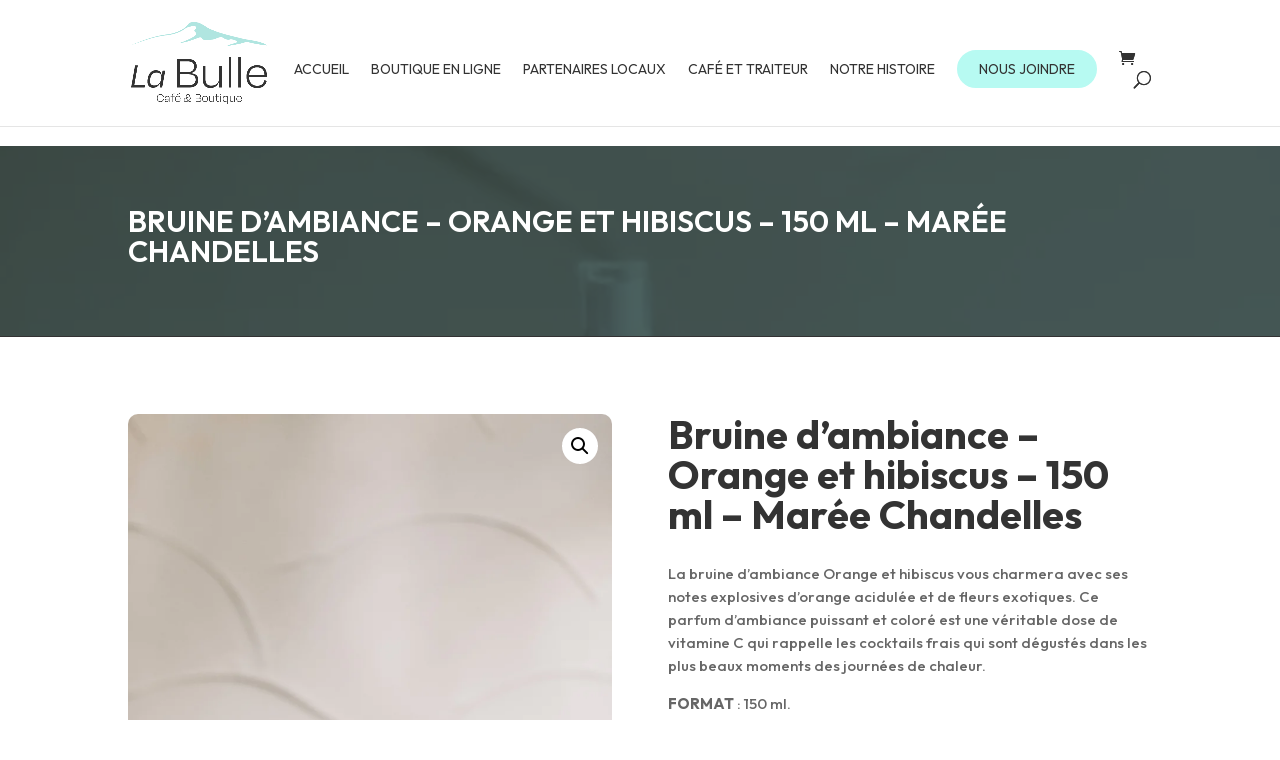

--- FILE ---
content_type: text/html; charset=UTF-8
request_url: https://labulleboutique.com/produit/1055-0069-maree-chandelles-bruine-dambiance-orange-et-hibiscus-150-ml/
body_size: 51281
content:
<!DOCTYPE html><html lang="fr-FR"><head><meta charset="UTF-8" /><meta http-equiv="X-UA-Compatible" content="IE=edge"><link rel="pingback" href="https://labulleboutique.com/xmlrpc.php" /> <script defer src="[data-uri]"></script> <title>Bruine d&rsquo;ambiance &#8211; Orange et hibiscus &#8211; 150 ml &#8211; Marée Chandelles | La bulle café-boutique</title> <script defer id="diviarea-loader" src="[data-uri]"></script><meta name='robots' content='max-image-preview:large' /> <script defer id="cookieyes" type="text/javascript" src="https://cdn-cookieyes.com/client_data/ce20e59c9c655bcd4baf4723/script.js"></script>  <script data-cfasync="false" data-pagespeed-no-defer>var gtm4wp_datalayer_name = "dataLayer";
	var dataLayer = dataLayer || [];</script> <link rel='dns-prefetch' href='//www.googletagmanager.com' /><link rel='dns-prefetch' href='//capi-automation.s3.us-east-2.amazonaws.com' /><link rel='dns-prefetch' href='//fonts.googleapis.com' /><link rel="alternate" type="application/rss+xml" title="La bulle café-boutique &raquo; Flux" href="https://labulleboutique.com/feed/" /><link rel="alternate" type="application/rss+xml" title="La bulle café-boutique &raquo; Flux des commentaires" href="https://labulleboutique.com/comments/feed/" /><link rel="alternate" title="oEmbed (JSON)" type="application/json+oembed" href="https://labulleboutique.com/wp-json/oembed/1.0/embed?url=https%3A%2F%2Flabulleboutique.com%2Fproduit%2F1055-0069-maree-chandelles-bruine-dambiance-orange-et-hibiscus-150-ml%2F" /><link rel="alternate" title="oEmbed (XML)" type="text/xml+oembed" href="https://labulleboutique.com/wp-json/oembed/1.0/embed?url=https%3A%2F%2Flabulleboutique.com%2Fproduit%2F1055-0069-maree-chandelles-bruine-dambiance-orange-et-hibiscus-150-ml%2F&#038;format=xml" /><meta content="Divi v.4.27.5" name="generator"/><style id='wp-block-library-inline-css' type='text/css'>:root{--wp-block-synced-color:#7a00df;--wp-block-synced-color--rgb:122,0,223;--wp-bound-block-color:var(--wp-block-synced-color);--wp-editor-canvas-background:#ddd;--wp-admin-theme-color:#007cba;--wp-admin-theme-color--rgb:0,124,186;--wp-admin-theme-color-darker-10:#006ba1;--wp-admin-theme-color-darker-10--rgb:0,107,160.5;--wp-admin-theme-color-darker-20:#005a87;--wp-admin-theme-color-darker-20--rgb:0,90,135;--wp-admin-border-width-focus:2px}@media (min-resolution:192dpi){:root{--wp-admin-border-width-focus:1.5px}}.wp-element-button{cursor:pointer}:root .has-very-light-gray-background-color{background-color:#eee}:root .has-very-dark-gray-background-color{background-color:#313131}:root .has-very-light-gray-color{color:#eee}:root .has-very-dark-gray-color{color:#313131}:root .has-vivid-green-cyan-to-vivid-cyan-blue-gradient-background{background:linear-gradient(135deg,#00d084,#0693e3)}:root .has-purple-crush-gradient-background{background:linear-gradient(135deg,#34e2e4,#4721fb 50%,#ab1dfe)}:root .has-hazy-dawn-gradient-background{background:linear-gradient(135deg,#faaca8,#dad0ec)}:root .has-subdued-olive-gradient-background{background:linear-gradient(135deg,#fafae1,#67a671)}:root .has-atomic-cream-gradient-background{background:linear-gradient(135deg,#fdd79a,#004a59)}:root .has-nightshade-gradient-background{background:linear-gradient(135deg,#330968,#31cdcf)}:root .has-midnight-gradient-background{background:linear-gradient(135deg,#020381,#2874fc)}:root{--wp--preset--font-size--normal:16px;--wp--preset--font-size--huge:42px}.has-regular-font-size{font-size:1em}.has-larger-font-size{font-size:2.625em}.has-normal-font-size{font-size:var(--wp--preset--font-size--normal)}.has-huge-font-size{font-size:var(--wp--preset--font-size--huge)}.has-text-align-center{text-align:center}.has-text-align-left{text-align:left}.has-text-align-right{text-align:right}.has-fit-text{white-space:nowrap!important}#end-resizable-editor-section{display:none}.aligncenter{clear:both}.items-justified-left{justify-content:flex-start}.items-justified-center{justify-content:center}.items-justified-right{justify-content:flex-end}.items-justified-space-between{justify-content:space-between}.screen-reader-text{border:0;clip-path:inset(50%);height:1px;margin:-1px;overflow:hidden;padding:0;position:absolute;width:1px;word-wrap:normal!important}.screen-reader-text:focus{background-color:#ddd;clip-path:none;color:#444;display:block;font-size:1em;height:auto;left:5px;line-height:normal;padding:15px 23px 14px;text-decoration:none;top:5px;width:auto;z-index:100000}html :where(.has-border-color){border-style:solid}html :where([style*=border-top-color]){border-top-style:solid}html :where([style*=border-right-color]){border-right-style:solid}html :where([style*=border-bottom-color]){border-bottom-style:solid}html :where([style*=border-left-color]){border-left-style:solid}html :where([style*=border-width]){border-style:solid}html :where([style*=border-top-width]){border-top-style:solid}html :where([style*=border-right-width]){border-right-style:solid}html :where([style*=border-bottom-width]){border-bottom-style:solid}html :where([style*=border-left-width]){border-left-style:solid}html :where(img[class*=wp-image-]){height:auto;max-width:100%}:where(figure){margin:0 0 1em}html :where(.is-position-sticky){--wp-admin--admin-bar--position-offset:var(--wp-admin--admin-bar--height,0px)}@media screen and (max-width:600px){html :where(.is-position-sticky){--wp-admin--admin-bar--position-offset:0px}}

/*# sourceURL=wp-block-library-inline-css */</style><style id='global-styles-inline-css' type='text/css'>:root{--wp--preset--aspect-ratio--square: 1;--wp--preset--aspect-ratio--4-3: 4/3;--wp--preset--aspect-ratio--3-4: 3/4;--wp--preset--aspect-ratio--3-2: 3/2;--wp--preset--aspect-ratio--2-3: 2/3;--wp--preset--aspect-ratio--16-9: 16/9;--wp--preset--aspect-ratio--9-16: 9/16;--wp--preset--color--black: #000000;--wp--preset--color--cyan-bluish-gray: #abb8c3;--wp--preset--color--white: #ffffff;--wp--preset--color--pale-pink: #f78da7;--wp--preset--color--vivid-red: #cf2e2e;--wp--preset--color--luminous-vivid-orange: #ff6900;--wp--preset--color--luminous-vivid-amber: #fcb900;--wp--preset--color--light-green-cyan: #7bdcb5;--wp--preset--color--vivid-green-cyan: #00d084;--wp--preset--color--pale-cyan-blue: #8ed1fc;--wp--preset--color--vivid-cyan-blue: #0693e3;--wp--preset--color--vivid-purple: #9b51e0;--wp--preset--gradient--vivid-cyan-blue-to-vivid-purple: linear-gradient(135deg,rgb(6,147,227) 0%,rgb(155,81,224) 100%);--wp--preset--gradient--light-green-cyan-to-vivid-green-cyan: linear-gradient(135deg,rgb(122,220,180) 0%,rgb(0,208,130) 100%);--wp--preset--gradient--luminous-vivid-amber-to-luminous-vivid-orange: linear-gradient(135deg,rgb(252,185,0) 0%,rgb(255,105,0) 100%);--wp--preset--gradient--luminous-vivid-orange-to-vivid-red: linear-gradient(135deg,rgb(255,105,0) 0%,rgb(207,46,46) 100%);--wp--preset--gradient--very-light-gray-to-cyan-bluish-gray: linear-gradient(135deg,rgb(238,238,238) 0%,rgb(169,184,195) 100%);--wp--preset--gradient--cool-to-warm-spectrum: linear-gradient(135deg,rgb(74,234,220) 0%,rgb(151,120,209) 20%,rgb(207,42,186) 40%,rgb(238,44,130) 60%,rgb(251,105,98) 80%,rgb(254,248,76) 100%);--wp--preset--gradient--blush-light-purple: linear-gradient(135deg,rgb(255,206,236) 0%,rgb(152,150,240) 100%);--wp--preset--gradient--blush-bordeaux: linear-gradient(135deg,rgb(254,205,165) 0%,rgb(254,45,45) 50%,rgb(107,0,62) 100%);--wp--preset--gradient--luminous-dusk: linear-gradient(135deg,rgb(255,203,112) 0%,rgb(199,81,192) 50%,rgb(65,88,208) 100%);--wp--preset--gradient--pale-ocean: linear-gradient(135deg,rgb(255,245,203) 0%,rgb(182,227,212) 50%,rgb(51,167,181) 100%);--wp--preset--gradient--electric-grass: linear-gradient(135deg,rgb(202,248,128) 0%,rgb(113,206,126) 100%);--wp--preset--gradient--midnight: linear-gradient(135deg,rgb(2,3,129) 0%,rgb(40,116,252) 100%);--wp--preset--font-size--small: 13px;--wp--preset--font-size--medium: 20px;--wp--preset--font-size--large: 36px;--wp--preset--font-size--x-large: 42px;--wp--preset--spacing--20: 0.44rem;--wp--preset--spacing--30: 0.67rem;--wp--preset--spacing--40: 1rem;--wp--preset--spacing--50: 1.5rem;--wp--preset--spacing--60: 2.25rem;--wp--preset--spacing--70: 3.38rem;--wp--preset--spacing--80: 5.06rem;--wp--preset--shadow--natural: 6px 6px 9px rgba(0, 0, 0, 0.2);--wp--preset--shadow--deep: 12px 12px 50px rgba(0, 0, 0, 0.4);--wp--preset--shadow--sharp: 6px 6px 0px rgba(0, 0, 0, 0.2);--wp--preset--shadow--outlined: 6px 6px 0px -3px rgb(255, 255, 255), 6px 6px rgb(0, 0, 0);--wp--preset--shadow--crisp: 6px 6px 0px rgb(0, 0, 0);}:root { --wp--style--global--content-size: 823px;--wp--style--global--wide-size: 1080px; }:where(body) { margin: 0; }.wp-site-blocks > .alignleft { float: left; margin-right: 2em; }.wp-site-blocks > .alignright { float: right; margin-left: 2em; }.wp-site-blocks > .aligncenter { justify-content: center; margin-left: auto; margin-right: auto; }:where(.is-layout-flex){gap: 0.5em;}:where(.is-layout-grid){gap: 0.5em;}.is-layout-flow > .alignleft{float: left;margin-inline-start: 0;margin-inline-end: 2em;}.is-layout-flow > .alignright{float: right;margin-inline-start: 2em;margin-inline-end: 0;}.is-layout-flow > .aligncenter{margin-left: auto !important;margin-right: auto !important;}.is-layout-constrained > .alignleft{float: left;margin-inline-start: 0;margin-inline-end: 2em;}.is-layout-constrained > .alignright{float: right;margin-inline-start: 2em;margin-inline-end: 0;}.is-layout-constrained > .aligncenter{margin-left: auto !important;margin-right: auto !important;}.is-layout-constrained > :where(:not(.alignleft):not(.alignright):not(.alignfull)){max-width: var(--wp--style--global--content-size);margin-left: auto !important;margin-right: auto !important;}.is-layout-constrained > .alignwide{max-width: var(--wp--style--global--wide-size);}body .is-layout-flex{display: flex;}.is-layout-flex{flex-wrap: wrap;align-items: center;}.is-layout-flex > :is(*, div){margin: 0;}body .is-layout-grid{display: grid;}.is-layout-grid > :is(*, div){margin: 0;}body{padding-top: 0px;padding-right: 0px;padding-bottom: 0px;padding-left: 0px;}:root :where(.wp-element-button, .wp-block-button__link){background-color: #32373c;border-width: 0;color: #fff;font-family: inherit;font-size: inherit;font-style: inherit;font-weight: inherit;letter-spacing: inherit;line-height: inherit;padding-top: calc(0.667em + 2px);padding-right: calc(1.333em + 2px);padding-bottom: calc(0.667em + 2px);padding-left: calc(1.333em + 2px);text-decoration: none;text-transform: inherit;}.has-black-color{color: var(--wp--preset--color--black) !important;}.has-cyan-bluish-gray-color{color: var(--wp--preset--color--cyan-bluish-gray) !important;}.has-white-color{color: var(--wp--preset--color--white) !important;}.has-pale-pink-color{color: var(--wp--preset--color--pale-pink) !important;}.has-vivid-red-color{color: var(--wp--preset--color--vivid-red) !important;}.has-luminous-vivid-orange-color{color: var(--wp--preset--color--luminous-vivid-orange) !important;}.has-luminous-vivid-amber-color{color: var(--wp--preset--color--luminous-vivid-amber) !important;}.has-light-green-cyan-color{color: var(--wp--preset--color--light-green-cyan) !important;}.has-vivid-green-cyan-color{color: var(--wp--preset--color--vivid-green-cyan) !important;}.has-pale-cyan-blue-color{color: var(--wp--preset--color--pale-cyan-blue) !important;}.has-vivid-cyan-blue-color{color: var(--wp--preset--color--vivid-cyan-blue) !important;}.has-vivid-purple-color{color: var(--wp--preset--color--vivid-purple) !important;}.has-black-background-color{background-color: var(--wp--preset--color--black) !important;}.has-cyan-bluish-gray-background-color{background-color: var(--wp--preset--color--cyan-bluish-gray) !important;}.has-white-background-color{background-color: var(--wp--preset--color--white) !important;}.has-pale-pink-background-color{background-color: var(--wp--preset--color--pale-pink) !important;}.has-vivid-red-background-color{background-color: var(--wp--preset--color--vivid-red) !important;}.has-luminous-vivid-orange-background-color{background-color: var(--wp--preset--color--luminous-vivid-orange) !important;}.has-luminous-vivid-amber-background-color{background-color: var(--wp--preset--color--luminous-vivid-amber) !important;}.has-light-green-cyan-background-color{background-color: var(--wp--preset--color--light-green-cyan) !important;}.has-vivid-green-cyan-background-color{background-color: var(--wp--preset--color--vivid-green-cyan) !important;}.has-pale-cyan-blue-background-color{background-color: var(--wp--preset--color--pale-cyan-blue) !important;}.has-vivid-cyan-blue-background-color{background-color: var(--wp--preset--color--vivid-cyan-blue) !important;}.has-vivid-purple-background-color{background-color: var(--wp--preset--color--vivid-purple) !important;}.has-black-border-color{border-color: var(--wp--preset--color--black) !important;}.has-cyan-bluish-gray-border-color{border-color: var(--wp--preset--color--cyan-bluish-gray) !important;}.has-white-border-color{border-color: var(--wp--preset--color--white) !important;}.has-pale-pink-border-color{border-color: var(--wp--preset--color--pale-pink) !important;}.has-vivid-red-border-color{border-color: var(--wp--preset--color--vivid-red) !important;}.has-luminous-vivid-orange-border-color{border-color: var(--wp--preset--color--luminous-vivid-orange) !important;}.has-luminous-vivid-amber-border-color{border-color: var(--wp--preset--color--luminous-vivid-amber) !important;}.has-light-green-cyan-border-color{border-color: var(--wp--preset--color--light-green-cyan) !important;}.has-vivid-green-cyan-border-color{border-color: var(--wp--preset--color--vivid-green-cyan) !important;}.has-pale-cyan-blue-border-color{border-color: var(--wp--preset--color--pale-cyan-blue) !important;}.has-vivid-cyan-blue-border-color{border-color: var(--wp--preset--color--vivid-cyan-blue) !important;}.has-vivid-purple-border-color{border-color: var(--wp--preset--color--vivid-purple) !important;}.has-vivid-cyan-blue-to-vivid-purple-gradient-background{background: var(--wp--preset--gradient--vivid-cyan-blue-to-vivid-purple) !important;}.has-light-green-cyan-to-vivid-green-cyan-gradient-background{background: var(--wp--preset--gradient--light-green-cyan-to-vivid-green-cyan) !important;}.has-luminous-vivid-amber-to-luminous-vivid-orange-gradient-background{background: var(--wp--preset--gradient--luminous-vivid-amber-to-luminous-vivid-orange) !important;}.has-luminous-vivid-orange-to-vivid-red-gradient-background{background: var(--wp--preset--gradient--luminous-vivid-orange-to-vivid-red) !important;}.has-very-light-gray-to-cyan-bluish-gray-gradient-background{background: var(--wp--preset--gradient--very-light-gray-to-cyan-bluish-gray) !important;}.has-cool-to-warm-spectrum-gradient-background{background: var(--wp--preset--gradient--cool-to-warm-spectrum) !important;}.has-blush-light-purple-gradient-background{background: var(--wp--preset--gradient--blush-light-purple) !important;}.has-blush-bordeaux-gradient-background{background: var(--wp--preset--gradient--blush-bordeaux) !important;}.has-luminous-dusk-gradient-background{background: var(--wp--preset--gradient--luminous-dusk) !important;}.has-pale-ocean-gradient-background{background: var(--wp--preset--gradient--pale-ocean) !important;}.has-electric-grass-gradient-background{background: var(--wp--preset--gradient--electric-grass) !important;}.has-midnight-gradient-background{background: var(--wp--preset--gradient--midnight) !important;}.has-small-font-size{font-size: var(--wp--preset--font-size--small) !important;}.has-medium-font-size{font-size: var(--wp--preset--font-size--medium) !important;}.has-large-font-size{font-size: var(--wp--preset--font-size--large) !important;}.has-x-large-font-size{font-size: var(--wp--preset--font-size--x-large) !important;}
/*# sourceURL=global-styles-inline-css */</style><link rel='stylesheet' id='magnific-popup-css' href='https://labulleboutique.com/wp-content/cache/autoptimize/css/autoptimize_single_9389a240ec2d748902e2f3d837d46912.css?ver=2.5.63' type='text/css' media='all' /><link rel='stylesheet' id='dsm-animate-css' href='https://labulleboutique.com/wp-content/cache/autoptimize/css/autoptimize_single_f733d0fb45713b13b3ef2e60abf101ba.css?ver=2.5.63' type='text/css' media='all' /><link rel='stylesheet' id='photoswipe-css' href='https://labulleboutique.com/wp-content/plugins/woocommerce/assets/css/photoswipe/photoswipe.min.css?ver=10.4.3' type='text/css' media='all' /><link rel='stylesheet' id='photoswipe-default-skin-css' href='https://labulleboutique.com/wp-content/plugins/woocommerce/assets/css/photoswipe/default-skin/default-skin.min.css?ver=10.4.3' type='text/css' media='all' /><link rel='stylesheet' id='woocommerce-layout-css' href='https://labulleboutique.com/wp-content/cache/autoptimize/css/autoptimize_single_e98f5279cacaef826050eb2595082e77.css?ver=10.4.3' type='text/css' media='all' /><link rel='stylesheet' id='woocommerce-smallscreen-css' href='https://labulleboutique.com/wp-content/cache/autoptimize/css/autoptimize_single_59d266c0ea580aae1113acb3761f7ad5.css?ver=10.4.3' type='text/css' media='only screen and (max-width: 768px)' /><link rel='stylesheet' id='woocommerce-general-css' href='https://labulleboutique.com/wp-content/cache/autoptimize/css/autoptimize_single_0a5cfa15a1c3bce6319a071a84e71e83.css?ver=10.4.3' type='text/css' media='all' /><style id='woocommerce-inline-inline-css' type='text/css'>.woocommerce form .form-row .required { visibility: visible; }
/*# sourceURL=woocommerce-inline-inline-css */</style><link rel='stylesheet' id='dcl-slick-css' href='https://labulleboutique.com/wp-content/plugins/wow-carousel-for-divi-lite/assets/libs/slick/slick.min.css?ver=2.1.5' type='text/css' media='all' /><link rel='stylesheet' id='dcl-magnific-css' href='https://labulleboutique.com/wp-content/plugins/wow-carousel-for-divi-lite/assets/libs/magnific/magnific-popup.min.css?ver=2.1.5' type='text/css' media='all' /><link rel='stylesheet' id='dcl-frontend-styles-css' href='https://labulleboutique.com/wp-content/cache/autoptimize/css/autoptimize_single_888be5fd11097b79e931de1b4a42f7b4.css?ver=09aba2ca7cf4584ffad0' type='text/css' media='all' /><link rel='stylesheet' id='css-divi-area-css' href='https://labulleboutique.com/wp-content/plugins/popups-for-divi/styles/front.min.css?ver=3.2.3' type='text/css' media='all' /><style id='css-divi-area-inline-css' type='text/css'>.et_pb_section.popup{display:none}
/*# sourceURL=css-divi-area-inline-css */</style><link rel='stylesheet' id='css-divi-area-popuphidden-css' href='https://labulleboutique.com/wp-content/plugins/popups-for-divi/styles/front-popuphidden.min.css?ver=3.2.3' type='text/css' media='all' /><link rel='stylesheet' id='dgwt-wcas-style-css' href='https://labulleboutique.com/wp-content/plugins/ajax-search-for-woocommerce/assets/css/style.min.css?ver=1.32.2' type='text/css' media='all' /><style id='divi-style-inline-inline-css' type='text/css'>/*!
Theme Name: Divi
Theme URI: http://www.elegantthemes.com/gallery/divi/
Version: 4.27.5
Description: Smart. Flexible. Beautiful. Divi is the most powerful theme in our collection.
Author: Elegant Themes
Author URI: http://www.elegantthemes.com
License: GNU General Public License v2
License URI: http://www.gnu.org/licenses/gpl-2.0.html
*/

a,abbr,acronym,address,applet,b,big,blockquote,body,center,cite,code,dd,del,dfn,div,dl,dt,em,fieldset,font,form,h1,h2,h3,h4,h5,h6,html,i,iframe,img,ins,kbd,label,legend,li,object,ol,p,pre,q,s,samp,small,span,strike,strong,sub,sup,tt,u,ul,var{margin:0;padding:0;border:0;outline:0;font-size:100%;-ms-text-size-adjust:100%;-webkit-text-size-adjust:100%;vertical-align:baseline;background:transparent}body{line-height:1}ol,ul{list-style:none}blockquote,q{quotes:none}blockquote:after,blockquote:before,q:after,q:before{content:"";content:none}blockquote{margin:20px 0 30px;border-left:5px solid;padding-left:20px}:focus{outline:0}del{text-decoration:line-through}pre{overflow:auto;padding:10px}figure{margin:0}table{border-collapse:collapse;border-spacing:0}article,aside,footer,header,hgroup,nav,section{display:block}body{font-family:Open Sans,Arial,sans-serif;font-size:14px;color:#666;background-color:#fff;line-height:1.7em;font-weight:500;-webkit-font-smoothing:antialiased;-moz-osx-font-smoothing:grayscale}body.page-template-page-template-blank-php #page-container{padding-top:0!important}body.et_cover_background{background-size:cover!important;background-position:top!important;background-repeat:no-repeat!important;background-attachment:fixed}a{color:#2ea3f2}a,a:hover{text-decoration:none}p{padding-bottom:1em}p:not(.has-background):last-of-type{padding-bottom:0}p.et_normal_padding{padding-bottom:1em}strong{font-weight:700}cite,em,i{font-style:italic}code,pre{font-family:Courier New,monospace;margin-bottom:10px}ins{text-decoration:none}sub,sup{height:0;line-height:1;position:relative;vertical-align:baseline}sup{bottom:.8em}sub{top:.3em}dl{margin:0 0 1.5em}dl dt{font-weight:700}dd{margin-left:1.5em}blockquote p{padding-bottom:0}embed,iframe,object,video{max-width:100%}h1,h2,h3,h4,h5,h6{color:#333;padding-bottom:10px;line-height:1em;font-weight:500}h1 a,h2 a,h3 a,h4 a,h5 a,h6 a{color:inherit}h1{font-size:30px}h2{font-size:26px}h3{font-size:22px}h4{font-size:18px}h5{font-size:16px}h6{font-size:14px}input{-webkit-appearance:none}input[type=checkbox]{-webkit-appearance:checkbox}input[type=radio]{-webkit-appearance:radio}input.text,input.title,input[type=email],input[type=password],input[type=tel],input[type=text],select,textarea{background-color:#fff;border:1px solid #bbb;padding:2px;color:#4e4e4e}input.text:focus,input.title:focus,input[type=text]:focus,select:focus,textarea:focus{border-color:#2d3940;color:#3e3e3e}input.text,input.title,input[type=text],select,textarea{margin:0}textarea{padding:4px}button,input,select,textarea{font-family:inherit}img{max-width:100%;height:auto}.clear{clear:both}br.clear{margin:0;padding:0}.pagination{clear:both}#et_search_icon:hover,.et-social-icon a:hover,.et_password_protected_form .et_submit_button,.form-submit .et_pb_buttontton.alt.disabled,.nav-single a,.posted_in a{color:#2ea3f2}.et-search-form,blockquote{border-color:#2ea3f2}#main-content{background-color:#fff}.container{width:80%;max-width:1080px;margin:auto;position:relative}body:not(.et-tb) #main-content .container,body:not(.et-tb-has-header) #main-content .container{padding-top:58px}.et_full_width_page #main-content .container:before{display:none}.main_title{margin-bottom:20px}.et_password_protected_form .et_submit_button:hover,.form-submit .et_pb_button:hover{background:rgba(0,0,0,.05)}.et_button_icon_visible .et_pb_button{padding-right:2em;padding-left:.7em}.et_button_icon_visible .et_pb_button:after{opacity:1;margin-left:0}.et_button_left .et_pb_button:hover:after{left:.15em}.et_button_left .et_pb_button:after{margin-left:0;left:1em}.et_button_icon_visible.et_button_left .et_pb_button,.et_button_left .et_pb_button:hover,.et_button_left .et_pb_module .et_pb_button:hover{padding-left:2em;padding-right:.7em}.et_button_icon_visible.et_button_left .et_pb_button:after,.et_button_left .et_pb_button:hover:after{left:.15em}.et_password_protected_form .et_submit_button:hover,.form-submit .et_pb_button:hover{padding:.3em 1em}.et_button_no_icon .et_pb_button:after{display:none}.et_button_no_icon.et_button_icon_visible.et_button_left .et_pb_button,.et_button_no_icon.et_button_left .et_pb_button:hover,.et_button_no_icon .et_pb_button,.et_button_no_icon .et_pb_button:hover{padding:.3em 1em!important}.et_button_custom_icon .et_pb_button:after{line-height:1.7em}.et_button_custom_icon.et_button_icon_visible .et_pb_button:after,.et_button_custom_icon .et_pb_button:hover:after{margin-left:.3em}#left-area .post_format-post-format-gallery .wp-block-gallery:first-of-type{padding:0;margin-bottom:-16px}.entry-content table:not(.variations){border:1px solid #eee;margin:0 0 15px;text-align:left;width:100%}.entry-content thead th,.entry-content tr th{color:#555;font-weight:700;padding:9px 24px}.entry-content tr td{border-top:1px solid #eee;padding:6px 24px}#left-area ul,.entry-content ul,.et-l--body ul,.et-l--footer ul,.et-l--header ul{list-style-type:disc;padding:0 0 23px 1em;line-height:26px}#left-area ol,.entry-content ol,.et-l--body ol,.et-l--footer ol,.et-l--header ol{list-style-type:decimal;list-style-position:inside;padding:0 0 23px;line-height:26px}#left-area ul li ul,.entry-content ul li ol{padding:2px 0 2px 20px}#left-area ol li ul,.entry-content ol li ol,.et-l--body ol li ol,.et-l--footer ol li ol,.et-l--header ol li ol{padding:2px 0 2px 35px}#left-area ul.wp-block-gallery{display:-webkit-box;display:-ms-flexbox;display:flex;-ms-flex-wrap:wrap;flex-wrap:wrap;list-style-type:none;padding:0}#left-area ul.products{padding:0!important;line-height:1.7!important;list-style:none!important}.gallery-item a{display:block}.gallery-caption,.gallery-item a{width:90%}#wpadminbar{z-index:100001}#left-area .post-meta{font-size:14px;padding-bottom:15px}#left-area .post-meta a{text-decoration:none;color:#666}#left-area .et_featured_image{padding-bottom:7px}.single .post{padding-bottom:25px}body.single .et_audio_content{margin-bottom:-6px}.nav-single a{text-decoration:none;color:#2ea3f2;font-size:14px;font-weight:400}.nav-previous{float:left}.nav-next{float:right}.et_password_protected_form p input{background-color:#eee;border:none!important;width:100%!important;border-radius:0!important;font-size:14px;color:#999!important;padding:16px!important;-webkit-box-sizing:border-box;box-sizing:border-box}.et_password_protected_form label{display:none}.et_password_protected_form .et_submit_button{font-family:inherit;display:block;float:right;margin:8px auto 0;cursor:pointer}.post-password-required p.nocomments.container{max-width:100%}.post-password-required p.nocomments.container:before{display:none}.aligncenter,div.post .new-post .aligncenter{display:block;margin-left:auto;margin-right:auto}.wp-caption{border:1px solid #ddd;text-align:center;background-color:#f3f3f3;margin-bottom:10px;max-width:96%;padding:8px}.wp-caption.alignleft{margin:0 30px 20px 0}.wp-caption.alignright{margin:0 0 20px 30px}.wp-caption img{margin:0;padding:0;border:0}.wp-caption p.wp-caption-text{font-size:12px;padding:0 4px 5px;margin:0}.alignright{float:right}.alignleft{float:left}img.alignleft{display:inline;float:left;margin-right:15px}img.alignright{display:inline;float:right;margin-left:15px}.page.et_pb_pagebuilder_layout #main-content{background-color:transparent}body #main-content .et_builder_inner_content>h1,body #main-content .et_builder_inner_content>h2,body #main-content .et_builder_inner_content>h3,body #main-content .et_builder_inner_content>h4,body #main-content .et_builder_inner_content>h5,body #main-content .et_builder_inner_content>h6{line-height:1.4em}body #main-content .et_builder_inner_content>p{line-height:1.7em}.wp-block-pullquote{margin:20px 0 30px}.wp-block-pullquote.has-background blockquote{border-left:none}.wp-block-group.has-background{padding:1.5em 1.5em .5em}@media (min-width:981px){#left-area{width:79.125%;padding-bottom:23px}#main-content .container:before{content:"";position:absolute;top:0;height:100%;width:1px;background-color:#e2e2e2}.et_full_width_page #left-area,.et_no_sidebar #left-area{float:none;width:100%!important}.et_full_width_page #left-area{padding-bottom:0}.et_no_sidebar #main-content .container:before{display:none}}@media (max-width:980px){#page-container{padding-top:80px}.et-tb #page-container,.et-tb-has-header #page-container{padding-top:0!important}#left-area,#sidebar{width:100%!important}#main-content .container:before{display:none!important}.et_full_width_page .et_gallery_item:nth-child(4n+1){clear:none}}@media print{#page-container{padding-top:0!important}}#wp-admin-bar-et-use-visual-builder a:before{font-family:ETmodules!important;content:"\e625";font-size:30px!important;width:28px;margin-top:-3px;color:#974df3!important}#wp-admin-bar-et-use-visual-builder:hover a:before{color:#fff!important}#wp-admin-bar-et-use-visual-builder:hover a,#wp-admin-bar-et-use-visual-builder a:hover{transition:background-color .5s ease;-webkit-transition:background-color .5s ease;-moz-transition:background-color .5s ease;background-color:#7e3bd0!important;color:#fff!important}* html .clearfix,:first-child+html .clearfix{zoom:1}.iphone .et_pb_section_video_bg video::-webkit-media-controls-start-playback-button{display:none!important;-webkit-appearance:none}.et_mobile_device .et_pb_section_parallax .et_pb_parallax_css{background-attachment:scroll}.et-social-facebook a.icon:before{content:"\e093"}.et-social-twitter a.icon:before{content:"\e094"}.et-social-google-plus a.icon:before{content:"\e096"}.et-social-instagram a.icon:before{content:"\e09a"}.et-social-rss a.icon:before{content:"\e09e"}.ai1ec-single-event:after{content:" ";display:table;clear:both}.evcal_event_details .evcal_evdata_cell .eventon_details_shading_bot.eventon_details_shading_bot{z-index:3}.wp-block-divi-layout{margin-bottom:1em}*{-webkit-box-sizing:border-box;box-sizing:border-box}#et-info-email:before,#et-info-phone:before,#et_search_icon:before,.comment-reply-link:after,.et-cart-info span:before,.et-pb-arrow-next:before,.et-pb-arrow-prev:before,.et-social-icon a:before,.et_audio_container .mejs-playpause-button button:before,.et_audio_container .mejs-volume-button button:before,.et_overlay:before,.et_password_protected_form .et_submit_button:after,.et_pb_button:after,.et_pb_contact_reset:after,.et_pb_contact_submit:after,.et_pb_font_icon:before,.et_pb_newsletter_button:after,.et_pb_pricing_table_button:after,.et_pb_promo_button:after,.et_pb_testimonial:before,.et_pb_toggle_title:before,.form-submit .et_pb_button:after,.mobile_menu_bar:before,a.et_pb_more_button:after{font-family:ETmodules!important;speak:none;font-style:normal;font-weight:400;-webkit-font-feature-settings:normal;font-feature-settings:normal;font-variant:normal;text-transform:none;line-height:1;-webkit-font-smoothing:antialiased;-moz-osx-font-smoothing:grayscale;text-shadow:0 0;direction:ltr}.et-pb-icon,.et_pb_custom_button_icon.et_pb_button:after,.et_pb_login .et_pb_custom_button_icon.et_pb_button:after,.et_pb_woo_custom_button_icon .button.et_pb_custom_button_icon.et_pb_button:after,.et_pb_woo_custom_button_icon .button.et_pb_custom_button_icon.et_pb_button:hover:after{content:attr(data-icon)}.et-pb-icon{font-family:ETmodules;speak:none;font-weight:400;-webkit-font-feature-settings:normal;font-feature-settings:normal;font-variant:normal;text-transform:none;line-height:1;-webkit-font-smoothing:antialiased;font-size:96px;font-style:normal;display:inline-block;-webkit-box-sizing:border-box;box-sizing:border-box;direction:ltr}#et-ajax-saving{display:none;-webkit-transition:background .3s,-webkit-box-shadow .3s;transition:background .3s,-webkit-box-shadow .3s;transition:background .3s,box-shadow .3s;transition:background .3s,box-shadow .3s,-webkit-box-shadow .3s;-webkit-box-shadow:rgba(0,139,219,.247059) 0 0 60px;box-shadow:0 0 60px rgba(0,139,219,.247059);position:fixed;top:50%;left:50%;width:50px;height:50px;background:#fff;border-radius:50px;margin:-25px 0 0 -25px;z-index:999999;text-align:center}#et-ajax-saving img{margin:9px}.et-safe-mode-indicator,.et-safe-mode-indicator:focus,.et-safe-mode-indicator:hover{-webkit-box-shadow:0 5px 10px rgba(41,196,169,.15);box-shadow:0 5px 10px rgba(41,196,169,.15);background:#29c4a9;color:#fff;font-size:14px;font-weight:600;padding:12px;line-height:16px;border-radius:3px;position:fixed;bottom:30px;right:30px;z-index:999999;text-decoration:none;font-family:Open Sans,sans-serif;-webkit-font-smoothing:antialiased;-moz-osx-font-smoothing:grayscale}.et_pb_button{font-size:20px;font-weight:500;padding:.3em 1em;line-height:1.7em!important;background-color:transparent;background-size:cover;background-position:50%;background-repeat:no-repeat;border:2px solid;border-radius:3px;-webkit-transition-duration:.2s;transition-duration:.2s;-webkit-transition-property:all!important;transition-property:all!important}.et_pb_button,.et_pb_button_inner{position:relative}.et_pb_button:hover,.et_pb_module .et_pb_button:hover{border:2px solid transparent;padding:.3em 2em .3em .7em}.et_pb_button:hover{background-color:hsla(0,0%,100%,.2)}.et_pb_bg_layout_light.et_pb_button:hover,.et_pb_bg_layout_light .et_pb_button:hover{background-color:rgba(0,0,0,.05)}.et_pb_button:after,.et_pb_button:before{font-size:32px;line-height:1em;content:"\35";opacity:0;position:absolute;margin-left:-1em;-webkit-transition:all .2s;transition:all .2s;text-transform:none;-webkit-font-feature-settings:"kern" off;font-feature-settings:"kern" off;font-variant:none;font-style:normal;font-weight:400;text-shadow:none}.et_pb_button.et_hover_enabled:hover:after,.et_pb_button.et_pb_hovered:hover:after{-webkit-transition:none!important;transition:none!important}.et_pb_button:before{display:none}.et_pb_button:hover:after{opacity:1;margin-left:0}.et_pb_column_1_3 h1,.et_pb_column_1_4 h1,.et_pb_column_1_5 h1,.et_pb_column_1_6 h1,.et_pb_column_2_5 h1{font-size:26px}.et_pb_column_1_3 h2,.et_pb_column_1_4 h2,.et_pb_column_1_5 h2,.et_pb_column_1_6 h2,.et_pb_column_2_5 h2{font-size:23px}.et_pb_column_1_3 h3,.et_pb_column_1_4 h3,.et_pb_column_1_5 h3,.et_pb_column_1_6 h3,.et_pb_column_2_5 h3{font-size:20px}.et_pb_column_1_3 h4,.et_pb_column_1_4 h4,.et_pb_column_1_5 h4,.et_pb_column_1_6 h4,.et_pb_column_2_5 h4{font-size:18px}.et_pb_column_1_3 h5,.et_pb_column_1_4 h5,.et_pb_column_1_5 h5,.et_pb_column_1_6 h5,.et_pb_column_2_5 h5{font-size:16px}.et_pb_column_1_3 h6,.et_pb_column_1_4 h6,.et_pb_column_1_5 h6,.et_pb_column_1_6 h6,.et_pb_column_2_5 h6{font-size:15px}.et_pb_bg_layout_dark,.et_pb_bg_layout_dark h1,.et_pb_bg_layout_dark h2,.et_pb_bg_layout_dark h3,.et_pb_bg_layout_dark h4,.et_pb_bg_layout_dark h5,.et_pb_bg_layout_dark h6{color:#fff!important}.et_pb_module.et_pb_text_align_left{text-align:left}.et_pb_module.et_pb_text_align_center{text-align:center}.et_pb_module.et_pb_text_align_right{text-align:right}.et_pb_module.et_pb_text_align_justified{text-align:justify}.clearfix:after{visibility:hidden;display:block;font-size:0;content:" ";clear:both;height:0}.et_pb_bg_layout_light .et_pb_more_button{color:#2ea3f2}.et_builder_inner_content{position:relative;z-index:1}header .et_builder_inner_content{z-index:2}.et_pb_css_mix_blend_mode_passthrough{mix-blend-mode:unset!important}.et_pb_image_container{margin:-20px -20px 29px}.et_pb_module_inner{position:relative}.et_hover_enabled_preview{z-index:2}.et_hover_enabled:hover{position:relative;z-index:2}.et_pb_all_tabs,.et_pb_module,.et_pb_posts_nav a,.et_pb_tab,.et_pb_with_background{position:relative;background-size:cover;background-position:50%;background-repeat:no-repeat}.et_pb_background_mask,.et_pb_background_pattern{bottom:0;left:0;position:absolute;right:0;top:0}.et_pb_background_mask{background-size:calc(100% + 2px) calc(100% + 2px);background-repeat:no-repeat;background-position:50%;overflow:hidden}.et_pb_background_pattern{background-position:0 0;background-repeat:repeat}.et_pb_with_border{position:relative;border:0 solid #333}.post-password-required .et_pb_row{padding:0;width:100%}.post-password-required .et_password_protected_form{min-height:0}body.et_pb_pagebuilder_layout.et_pb_show_title .post-password-required .et_password_protected_form h1,body:not(.et_pb_pagebuilder_layout) .post-password-required .et_password_protected_form h1{display:none}.et_pb_no_bg{padding:0!important}.et_overlay.et_pb_inline_icon:before,.et_pb_inline_icon:before{content:attr(data-icon)}.et_pb_more_button{color:inherit;text-shadow:none;text-decoration:none;display:inline-block;margin-top:20px}.et_parallax_bg_wrap{overflow:hidden;position:absolute;top:0;right:0;bottom:0;left:0}.et_parallax_bg{background-repeat:no-repeat;background-position:top;background-size:cover;position:absolute;bottom:0;left:0;width:100%;height:100%;display:block}.et_parallax_bg.et_parallax_bg__hover,.et_parallax_bg.et_parallax_bg_phone,.et_parallax_bg.et_parallax_bg_tablet,.et_parallax_gradient.et_parallax_gradient__hover,.et_parallax_gradient.et_parallax_gradient_phone,.et_parallax_gradient.et_parallax_gradient_tablet,.et_pb_section_parallax_hover:hover .et_parallax_bg:not(.et_parallax_bg__hover),.et_pb_section_parallax_hover:hover .et_parallax_gradient:not(.et_parallax_gradient__hover){display:none}.et_pb_section_parallax_hover:hover .et_parallax_bg.et_parallax_bg__hover,.et_pb_section_parallax_hover:hover .et_parallax_gradient.et_parallax_gradient__hover{display:block}.et_parallax_gradient{bottom:0;display:block;left:0;position:absolute;right:0;top:0}.et_pb_module.et_pb_section_parallax,.et_pb_posts_nav a.et_pb_section_parallax,.et_pb_tab.et_pb_section_parallax{position:relative}.et_pb_section_parallax .et_pb_parallax_css,.et_pb_slides .et_parallax_bg.et_pb_parallax_css{background-attachment:fixed}body.et-bfb .et_pb_section_parallax .et_pb_parallax_css,body.et-bfb .et_pb_slides .et_parallax_bg.et_pb_parallax_css{background-attachment:scroll;bottom:auto}.et_pb_section_parallax.et_pb_column .et_pb_module,.et_pb_section_parallax.et_pb_row .et_pb_column,.et_pb_section_parallax.et_pb_row .et_pb_module{z-index:9;position:relative}.et_pb_more_button:hover:after{opacity:1;margin-left:0}.et_pb_preload .et_pb_section_video_bg,.et_pb_preload>div{visibility:hidden}.et_pb_preload,.et_pb_section.et_pb_section_video.et_pb_preload{position:relative;background:#464646!important}.et_pb_preload:before{content:"";position:absolute;top:50%;left:50%;background:url(https://labulleboutique.com/wp-content/themes/Divi/includes/builder/styles/images/preloader.gif) no-repeat;border-radius:32px;width:32px;height:32px;margin:-16px 0 0 -16px}.box-shadow-overlay{position:absolute;top:0;left:0;width:100%;height:100%;z-index:10;pointer-events:none}.et_pb_section>.box-shadow-overlay~.et_pb_row{z-index:11}body.safari .section_has_divider{will-change:transform}.et_pb_row>.box-shadow-overlay{z-index:8}.has-box-shadow-overlay{position:relative}.et_clickable{cursor:pointer}.screen-reader-text{border:0;clip:rect(1px,1px,1px,1px);-webkit-clip-path:inset(50%);clip-path:inset(50%);height:1px;margin:-1px;overflow:hidden;padding:0;position:absolute!important;width:1px;word-wrap:normal!important}.et_multi_view_hidden,.et_multi_view_hidden_image{display:none!important}@keyframes multi-view-image-fade{0%{opacity:0}10%{opacity:.1}20%{opacity:.2}30%{opacity:.3}40%{opacity:.4}50%{opacity:.5}60%{opacity:.6}70%{opacity:.7}80%{opacity:.8}90%{opacity:.9}to{opacity:1}}.et_multi_view_image__loading{visibility:hidden}.et_multi_view_image__loaded{-webkit-animation:multi-view-image-fade .5s;animation:multi-view-image-fade .5s}#et-pb-motion-effects-offset-tracker{visibility:hidden!important;opacity:0;position:absolute;top:0;left:0}.et-pb-before-scroll-animation{opacity:0}header.et-l.et-l--header:after{clear:both;display:block;content:""}.et_pb_module{-webkit-animation-timing-function:linear;animation-timing-function:linear;-webkit-animation-duration:.2s;animation-duration:.2s}@-webkit-keyframes fadeBottom{0%{opacity:0;-webkit-transform:translateY(10%);transform:translateY(10%)}to{opacity:1;-webkit-transform:translateY(0);transform:translateY(0)}}@keyframes fadeBottom{0%{opacity:0;-webkit-transform:translateY(10%);transform:translateY(10%)}to{opacity:1;-webkit-transform:translateY(0);transform:translateY(0)}}@-webkit-keyframes fadeLeft{0%{opacity:0;-webkit-transform:translateX(-10%);transform:translateX(-10%)}to{opacity:1;-webkit-transform:translateX(0);transform:translateX(0)}}@keyframes fadeLeft{0%{opacity:0;-webkit-transform:translateX(-10%);transform:translateX(-10%)}to{opacity:1;-webkit-transform:translateX(0);transform:translateX(0)}}@-webkit-keyframes fadeRight{0%{opacity:0;-webkit-transform:translateX(10%);transform:translateX(10%)}to{opacity:1;-webkit-transform:translateX(0);transform:translateX(0)}}@keyframes fadeRight{0%{opacity:0;-webkit-transform:translateX(10%);transform:translateX(10%)}to{opacity:1;-webkit-transform:translateX(0);transform:translateX(0)}}@-webkit-keyframes fadeTop{0%{opacity:0;-webkit-transform:translateY(-10%);transform:translateY(-10%)}to{opacity:1;-webkit-transform:translateX(0);transform:translateX(0)}}@keyframes fadeTop{0%{opacity:0;-webkit-transform:translateY(-10%);transform:translateY(-10%)}to{opacity:1;-webkit-transform:translateX(0);transform:translateX(0)}}@-webkit-keyframes fadeIn{0%{opacity:0}to{opacity:1}}@keyframes fadeIn{0%{opacity:0}to{opacity:1}}.et-waypoint:not(.et_pb_counters){opacity:0}@media (min-width:981px){.et_pb_section.et_section_specialty div.et_pb_row .et_pb_column .et_pb_column .et_pb_module.et-last-child,.et_pb_section.et_section_specialty div.et_pb_row .et_pb_column .et_pb_column .et_pb_module:last-child,.et_pb_section.et_section_specialty div.et_pb_row .et_pb_column .et_pb_row_inner .et_pb_column .et_pb_module.et-last-child,.et_pb_section.et_section_specialty div.et_pb_row .et_pb_column .et_pb_row_inner .et_pb_column .et_pb_module:last-child,.et_pb_section div.et_pb_row .et_pb_column .et_pb_module.et-last-child,.et_pb_section div.et_pb_row .et_pb_column .et_pb_module:last-child{margin-bottom:0}}@media (max-width:980px){.et_overlay.et_pb_inline_icon_tablet:before,.et_pb_inline_icon_tablet:before{content:attr(data-icon-tablet)}.et_parallax_bg.et_parallax_bg_tablet_exist,.et_parallax_gradient.et_parallax_gradient_tablet_exist{display:none}.et_parallax_bg.et_parallax_bg_tablet,.et_parallax_gradient.et_parallax_gradient_tablet{display:block}.et_pb_column .et_pb_module{margin-bottom:30px}.et_pb_row .et_pb_column .et_pb_module.et-last-child,.et_pb_row .et_pb_column .et_pb_module:last-child,.et_section_specialty .et_pb_row .et_pb_column .et_pb_module.et-last-child,.et_section_specialty .et_pb_row .et_pb_column .et_pb_module:last-child{margin-bottom:0}.et_pb_more_button{display:inline-block!important}.et_pb_bg_layout_light_tablet.et_pb_button,.et_pb_bg_layout_light_tablet.et_pb_module.et_pb_button,.et_pb_bg_layout_light_tablet .et_pb_more_button{color:#2ea3f2}.et_pb_bg_layout_light_tablet .et_pb_forgot_password a{color:#666}.et_pb_bg_layout_light_tablet h1,.et_pb_bg_layout_light_tablet h2,.et_pb_bg_layout_light_tablet h3,.et_pb_bg_layout_light_tablet h4,.et_pb_bg_layout_light_tablet h5,.et_pb_bg_layout_light_tablet h6{color:#333!important}.et_pb_module .et_pb_bg_layout_light_tablet.et_pb_button{color:#2ea3f2!important}.et_pb_bg_layout_light_tablet{color:#666!important}.et_pb_bg_layout_dark_tablet,.et_pb_bg_layout_dark_tablet h1,.et_pb_bg_layout_dark_tablet h2,.et_pb_bg_layout_dark_tablet h3,.et_pb_bg_layout_dark_tablet h4,.et_pb_bg_layout_dark_tablet h5,.et_pb_bg_layout_dark_tablet h6{color:#fff!important}.et_pb_bg_layout_dark_tablet.et_pb_button,.et_pb_bg_layout_dark_tablet.et_pb_module.et_pb_button,.et_pb_bg_layout_dark_tablet .et_pb_more_button{color:inherit}.et_pb_bg_layout_dark_tablet .et_pb_forgot_password a{color:#fff}.et_pb_module.et_pb_text_align_left-tablet{text-align:left}.et_pb_module.et_pb_text_align_center-tablet{text-align:center}.et_pb_module.et_pb_text_align_right-tablet{text-align:right}.et_pb_module.et_pb_text_align_justified-tablet{text-align:justify}}@media (max-width:767px){.et_pb_more_button{display:inline-block!important}.et_overlay.et_pb_inline_icon_phone:before,.et_pb_inline_icon_phone:before{content:attr(data-icon-phone)}.et_parallax_bg.et_parallax_bg_phone_exist,.et_parallax_gradient.et_parallax_gradient_phone_exist{display:none}.et_parallax_bg.et_parallax_bg_phone,.et_parallax_gradient.et_parallax_gradient_phone{display:block}.et-hide-mobile{display:none!important}.et_pb_bg_layout_light_phone.et_pb_button,.et_pb_bg_layout_light_phone.et_pb_module.et_pb_button,.et_pb_bg_layout_light_phone .et_pb_more_button{color:#2ea3f2}.et_pb_bg_layout_light_phone .et_pb_forgot_password a{color:#666}.et_pb_bg_layout_light_phone h1,.et_pb_bg_layout_light_phone h2,.et_pb_bg_layout_light_phone h3,.et_pb_bg_layout_light_phone h4,.et_pb_bg_layout_light_phone h5,.et_pb_bg_layout_light_phone h6{color:#333!important}.et_pb_module .et_pb_bg_layout_light_phone.et_pb_button{color:#2ea3f2!important}.et_pb_bg_layout_light_phone{color:#666!important}.et_pb_bg_layout_dark_phone,.et_pb_bg_layout_dark_phone h1,.et_pb_bg_layout_dark_phone h2,.et_pb_bg_layout_dark_phone h3,.et_pb_bg_layout_dark_phone h4,.et_pb_bg_layout_dark_phone h5,.et_pb_bg_layout_dark_phone h6{color:#fff!important}.et_pb_bg_layout_dark_phone.et_pb_button,.et_pb_bg_layout_dark_phone.et_pb_module.et_pb_button,.et_pb_bg_layout_dark_phone .et_pb_more_button{color:inherit}.et_pb_module .et_pb_bg_layout_dark_phone.et_pb_button{color:#fff!important}.et_pb_bg_layout_dark_phone .et_pb_forgot_password a{color:#fff}.et_pb_module.et_pb_text_align_left-phone{text-align:left}.et_pb_module.et_pb_text_align_center-phone{text-align:center}.et_pb_module.et_pb_text_align_right-phone{text-align:right}.et_pb_module.et_pb_text_align_justified-phone{text-align:justify}}@media (max-width:479px){a.et_pb_more_button{display:block}}@media (min-width:768px) and (max-width:980px){[data-et-multi-view-load-tablet-hidden=true]:not(.et_multi_view_swapped){display:none!important}}@media (max-width:767px){[data-et-multi-view-load-phone-hidden=true]:not(.et_multi_view_swapped){display:none!important}}.et_pb_menu.et_pb_menu--style-inline_centered_logo .et_pb_menu__menu nav ul{-webkit-box-pack:center;-ms-flex-pack:center;justify-content:center}@-webkit-keyframes multi-view-image-fade{0%{-webkit-transform:scale(1);transform:scale(1);opacity:1}50%{-webkit-transform:scale(1.01);transform:scale(1.01);opacity:1}to{-webkit-transform:scale(1);transform:scale(1);opacity:1}}
/*# sourceURL=divi-style-inline-inline-css */</style><style id='divi-dynamic-critical-inline-css' type='text/css'>@font-face{font-family:ETmodules;font-display:block;src:url(//labulleboutique.com/wp-content/themes/Divi/core/admin/fonts/modules/all/modules.eot);src:url(//labulleboutique.com/wp-content/themes/Divi/core/admin/fonts/modules/all/modules.eot?#iefix) format("embedded-opentype"),url(//labulleboutique.com/wp-content/themes/Divi/core/admin/fonts/modules/all/modules.woff) format("woff"),url(//labulleboutique.com/wp-content/themes/Divi/core/admin/fonts/modules/all/modules.ttf) format("truetype"),url(//labulleboutique.com/wp-content/themes/Divi/core/admin/fonts/modules/all/modules.svg#ETmodules) format("svg");font-weight:400;font-style:normal}
.et_audio_content,.et_link_content,.et_quote_content{background-color:#2ea3f2}.et_pb_post .et-pb-controllers a{margin-bottom:10px}.format-gallery .et-pb-controllers{bottom:0}.et_pb_blog_grid .et_audio_content{margin-bottom:19px}.et_pb_row .et_pb_blog_grid .et_pb_post .et_pb_slide{min-height:180px}.et_audio_content .wp-block-audio{margin:0;padding:0}.et_audio_content h2{line-height:44px}.et_pb_column_1_2 .et_audio_content h2,.et_pb_column_1_3 .et_audio_content h2,.et_pb_column_1_4 .et_audio_content h2,.et_pb_column_1_5 .et_audio_content h2,.et_pb_column_1_6 .et_audio_content h2,.et_pb_column_2_5 .et_audio_content h2,.et_pb_column_3_5 .et_audio_content h2,.et_pb_column_3_8 .et_audio_content h2{margin-bottom:9px;margin-top:0}.et_pb_column_1_2 .et_audio_content,.et_pb_column_3_5 .et_audio_content{padding:35px 40px}.et_pb_column_1_2 .et_audio_content h2,.et_pb_column_3_5 .et_audio_content h2{line-height:32px}.et_pb_column_1_3 .et_audio_content,.et_pb_column_1_4 .et_audio_content,.et_pb_column_1_5 .et_audio_content,.et_pb_column_1_6 .et_audio_content,.et_pb_column_2_5 .et_audio_content,.et_pb_column_3_8 .et_audio_content{padding:35px 20px}.et_pb_column_1_3 .et_audio_content h2,.et_pb_column_1_4 .et_audio_content h2,.et_pb_column_1_5 .et_audio_content h2,.et_pb_column_1_6 .et_audio_content h2,.et_pb_column_2_5 .et_audio_content h2,.et_pb_column_3_8 .et_audio_content h2{font-size:18px;line-height:26px}article.et_pb_has_overlay .et_pb_blog_image_container{position:relative}.et_pb_post>.et_main_video_container{position:relative;margin-bottom:30px}.et_pb_post .et_pb_video_overlay .et_pb_video_play{color:#fff}.et_pb_post .et_pb_video_overlay_hover:hover{background:rgba(0,0,0,.6)}.et_audio_content,.et_link_content,.et_quote_content{text-align:center;word-wrap:break-word;position:relative;padding:50px 60px}.et_audio_content h2,.et_link_content a.et_link_main_url,.et_link_content h2,.et_quote_content blockquote cite,.et_quote_content blockquote p{color:#fff!important}.et_quote_main_link{position:absolute;text-indent:-9999px;width:100%;height:100%;display:block;top:0;left:0}.et_quote_content blockquote{padding:0;margin:0;border:none}.et_audio_content h2,.et_link_content h2,.et_quote_content blockquote p{margin-top:0}.et_audio_content h2{margin-bottom:20px}.et_audio_content h2,.et_link_content h2,.et_quote_content blockquote p{line-height:44px}.et_link_content a.et_link_main_url,.et_quote_content blockquote cite{font-size:18px;font-weight:200}.et_quote_content blockquote cite{font-style:normal}.et_pb_column_2_3 .et_quote_content{padding:50px 42px 45px}.et_pb_column_2_3 .et_audio_content,.et_pb_column_2_3 .et_link_content{padding:40px 40px 45px}.et_pb_column_1_2 .et_audio_content,.et_pb_column_1_2 .et_link_content,.et_pb_column_1_2 .et_quote_content,.et_pb_column_3_5 .et_audio_content,.et_pb_column_3_5 .et_link_content,.et_pb_column_3_5 .et_quote_content{padding:35px 40px}.et_pb_column_1_2 .et_quote_content blockquote p,.et_pb_column_3_5 .et_quote_content blockquote p{font-size:26px;line-height:32px}.et_pb_column_1_2 .et_audio_content h2,.et_pb_column_1_2 .et_link_content h2,.et_pb_column_3_5 .et_audio_content h2,.et_pb_column_3_5 .et_link_content h2{line-height:32px}.et_pb_column_1_2 .et_link_content a.et_link_main_url,.et_pb_column_1_2 .et_quote_content blockquote cite,.et_pb_column_3_5 .et_link_content a.et_link_main_url,.et_pb_column_3_5 .et_quote_content blockquote cite{font-size:14px}.et_pb_column_1_3 .et_quote_content,.et_pb_column_1_4 .et_quote_content,.et_pb_column_1_5 .et_quote_content,.et_pb_column_1_6 .et_quote_content,.et_pb_column_2_5 .et_quote_content,.et_pb_column_3_8 .et_quote_content{padding:35px 30px 32px}.et_pb_column_1_3 .et_audio_content,.et_pb_column_1_3 .et_link_content,.et_pb_column_1_4 .et_audio_content,.et_pb_column_1_4 .et_link_content,.et_pb_column_1_5 .et_audio_content,.et_pb_column_1_5 .et_link_content,.et_pb_column_1_6 .et_audio_content,.et_pb_column_1_6 .et_link_content,.et_pb_column_2_5 .et_audio_content,.et_pb_column_2_5 .et_link_content,.et_pb_column_3_8 .et_audio_content,.et_pb_column_3_8 .et_link_content{padding:35px 20px}.et_pb_column_1_3 .et_audio_content h2,.et_pb_column_1_3 .et_link_content h2,.et_pb_column_1_3 .et_quote_content blockquote p,.et_pb_column_1_4 .et_audio_content h2,.et_pb_column_1_4 .et_link_content h2,.et_pb_column_1_4 .et_quote_content blockquote p,.et_pb_column_1_5 .et_audio_content h2,.et_pb_column_1_5 .et_link_content h2,.et_pb_column_1_5 .et_quote_content blockquote p,.et_pb_column_1_6 .et_audio_content h2,.et_pb_column_1_6 .et_link_content h2,.et_pb_column_1_6 .et_quote_content blockquote p,.et_pb_column_2_5 .et_audio_content h2,.et_pb_column_2_5 .et_link_content h2,.et_pb_column_2_5 .et_quote_content blockquote p,.et_pb_column_3_8 .et_audio_content h2,.et_pb_column_3_8 .et_link_content h2,.et_pb_column_3_8 .et_quote_content blockquote p{font-size:18px;line-height:26px}.et_pb_column_1_3 .et_link_content a.et_link_main_url,.et_pb_column_1_3 .et_quote_content blockquote cite,.et_pb_column_1_4 .et_link_content a.et_link_main_url,.et_pb_column_1_4 .et_quote_content blockquote cite,.et_pb_column_1_5 .et_link_content a.et_link_main_url,.et_pb_column_1_5 .et_quote_content blockquote cite,.et_pb_column_1_6 .et_link_content a.et_link_main_url,.et_pb_column_1_6 .et_quote_content blockquote cite,.et_pb_column_2_5 .et_link_content a.et_link_main_url,.et_pb_column_2_5 .et_quote_content blockquote cite,.et_pb_column_3_8 .et_link_content a.et_link_main_url,.et_pb_column_3_8 .et_quote_content blockquote cite{font-size:14px}.et_pb_post .et_pb_gallery_post_type .et_pb_slide{min-height:500px;background-size:cover!important;background-position:top}.format-gallery .et_pb_slider.gallery-not-found .et_pb_slide{-webkit-box-shadow:inset 0 0 10px rgba(0,0,0,.1);box-shadow:inset 0 0 10px rgba(0,0,0,.1)}.format-gallery .et_pb_slider:hover .et-pb-arrow-prev{left:0}.format-gallery .et_pb_slider:hover .et-pb-arrow-next{right:0}.et_pb_post>.et_pb_slider{margin-bottom:30px}.et_pb_column_3_4 .et_pb_post .et_pb_slide{min-height:442px}.et_pb_column_2_3 .et_pb_post .et_pb_slide{min-height:390px}.et_pb_column_1_2 .et_pb_post .et_pb_slide,.et_pb_column_3_5 .et_pb_post .et_pb_slide{min-height:284px}.et_pb_column_1_3 .et_pb_post .et_pb_slide,.et_pb_column_2_5 .et_pb_post .et_pb_slide,.et_pb_column_3_8 .et_pb_post .et_pb_slide{min-height:180px}.et_pb_column_1_4 .et_pb_post .et_pb_slide,.et_pb_column_1_5 .et_pb_post .et_pb_slide,.et_pb_column_1_6 .et_pb_post .et_pb_slide{min-height:125px}.et_pb_portfolio.et_pb_section_parallax .pagination,.et_pb_portfolio.et_pb_section_video .pagination,.et_pb_portfolio_grid.et_pb_section_parallax .pagination,.et_pb_portfolio_grid.et_pb_section_video .pagination{position:relative}.et_pb_bg_layout_light .et_pb_post .post-meta,.et_pb_bg_layout_light .et_pb_post .post-meta a,.et_pb_bg_layout_light .et_pb_post p{color:#666}.et_pb_bg_layout_dark .et_pb_post .post-meta,.et_pb_bg_layout_dark .et_pb_post .post-meta a,.et_pb_bg_layout_dark .et_pb_post p{color:inherit}.et_pb_text_color_dark .et_audio_content h2,.et_pb_text_color_dark .et_link_content a.et_link_main_url,.et_pb_text_color_dark .et_link_content h2,.et_pb_text_color_dark .et_quote_content blockquote cite,.et_pb_text_color_dark .et_quote_content blockquote p{color:#666!important}.et_pb_text_color_dark.et_audio_content h2,.et_pb_text_color_dark.et_link_content a.et_link_main_url,.et_pb_text_color_dark.et_link_content h2,.et_pb_text_color_dark.et_quote_content blockquote cite,.et_pb_text_color_dark.et_quote_content blockquote p{color:#bbb!important}.et_pb_text_color_dark.et_audio_content,.et_pb_text_color_dark.et_link_content,.et_pb_text_color_dark.et_quote_content{background-color:#e8e8e8}@media (min-width:981px) and (max-width:1100px){.et_quote_content{padding:50px 70px 45px}.et_pb_column_2_3 .et_quote_content{padding:50px 50px 45px}.et_pb_column_1_2 .et_quote_content,.et_pb_column_3_5 .et_quote_content{padding:35px 47px 30px}.et_pb_column_1_3 .et_quote_content,.et_pb_column_1_4 .et_quote_content,.et_pb_column_1_5 .et_quote_content,.et_pb_column_1_6 .et_quote_content,.et_pb_column_2_5 .et_quote_content,.et_pb_column_3_8 .et_quote_content{padding:35px 25px 32px}.et_pb_column_4_4 .et_pb_post .et_pb_slide{min-height:534px}.et_pb_column_3_4 .et_pb_post .et_pb_slide{min-height:392px}.et_pb_column_2_3 .et_pb_post .et_pb_slide{min-height:345px}.et_pb_column_1_2 .et_pb_post .et_pb_slide,.et_pb_column_3_5 .et_pb_post .et_pb_slide{min-height:250px}.et_pb_column_1_3 .et_pb_post .et_pb_slide,.et_pb_column_2_5 .et_pb_post .et_pb_slide,.et_pb_column_3_8 .et_pb_post .et_pb_slide{min-height:155px}.et_pb_column_1_4 .et_pb_post .et_pb_slide,.et_pb_column_1_5 .et_pb_post .et_pb_slide,.et_pb_column_1_6 .et_pb_post .et_pb_slide{min-height:108px}}@media (max-width:980px){.et_pb_bg_layout_dark_tablet .et_audio_content h2{color:#fff!important}.et_pb_text_color_dark_tablet.et_audio_content h2{color:#bbb!important}.et_pb_text_color_dark_tablet.et_audio_content{background-color:#e8e8e8}.et_pb_bg_layout_dark_tablet .et_audio_content h2,.et_pb_bg_layout_dark_tablet .et_link_content a.et_link_main_url,.et_pb_bg_layout_dark_tablet .et_link_content h2,.et_pb_bg_layout_dark_tablet .et_quote_content blockquote cite,.et_pb_bg_layout_dark_tablet .et_quote_content blockquote p{color:#fff!important}.et_pb_text_color_dark_tablet .et_audio_content h2,.et_pb_text_color_dark_tablet .et_link_content a.et_link_main_url,.et_pb_text_color_dark_tablet .et_link_content h2,.et_pb_text_color_dark_tablet .et_quote_content blockquote cite,.et_pb_text_color_dark_tablet .et_quote_content blockquote p{color:#666!important}.et_pb_text_color_dark_tablet.et_audio_content h2,.et_pb_text_color_dark_tablet.et_link_content a.et_link_main_url,.et_pb_text_color_dark_tablet.et_link_content h2,.et_pb_text_color_dark_tablet.et_quote_content blockquote cite,.et_pb_text_color_dark_tablet.et_quote_content blockquote p{color:#bbb!important}.et_pb_text_color_dark_tablet.et_audio_content,.et_pb_text_color_dark_tablet.et_link_content,.et_pb_text_color_dark_tablet.et_quote_content{background-color:#e8e8e8}}@media (min-width:768px) and (max-width:980px){.et_audio_content h2{font-size:26px!important;line-height:44px!important;margin-bottom:24px!important}.et_pb_post>.et_pb_gallery_post_type>.et_pb_slides>.et_pb_slide{min-height:384px!important}.et_quote_content{padding:50px 43px 45px!important}.et_quote_content blockquote p{font-size:26px!important;line-height:44px!important}.et_quote_content blockquote cite{font-size:18px!important}.et_link_content{padding:40px 40px 45px}.et_link_content h2{font-size:26px!important;line-height:44px!important}.et_link_content a.et_link_main_url{font-size:18px!important}}@media (max-width:767px){.et_audio_content h2,.et_link_content h2,.et_quote_content,.et_quote_content blockquote p{font-size:20px!important;line-height:26px!important}.et_audio_content,.et_link_content{padding:35px 20px!important}.et_audio_content h2{margin-bottom:9px!important}.et_pb_bg_layout_dark_phone .et_audio_content h2{color:#fff!important}.et_pb_text_color_dark_phone.et_audio_content{background-color:#e8e8e8}.et_link_content a.et_link_main_url,.et_quote_content blockquote cite{font-size:14px!important}.format-gallery .et-pb-controllers{height:auto}.et_pb_post>.et_pb_gallery_post_type>.et_pb_slides>.et_pb_slide{min-height:222px!important}.et_pb_bg_layout_dark_phone .et_audio_content h2,.et_pb_bg_layout_dark_phone .et_link_content a.et_link_main_url,.et_pb_bg_layout_dark_phone .et_link_content h2,.et_pb_bg_layout_dark_phone .et_quote_content blockquote cite,.et_pb_bg_layout_dark_phone .et_quote_content blockquote p{color:#fff!important}.et_pb_text_color_dark_phone .et_audio_content h2,.et_pb_text_color_dark_phone .et_link_content a.et_link_main_url,.et_pb_text_color_dark_phone .et_link_content h2,.et_pb_text_color_dark_phone .et_quote_content blockquote cite,.et_pb_text_color_dark_phone .et_quote_content blockquote p{color:#666!important}.et_pb_text_color_dark_phone.et_audio_content h2,.et_pb_text_color_dark_phone.et_link_content a.et_link_main_url,.et_pb_text_color_dark_phone.et_link_content h2,.et_pb_text_color_dark_phone.et_quote_content blockquote cite,.et_pb_text_color_dark_phone.et_quote_content blockquote p{color:#bbb!important}.et_pb_text_color_dark_phone.et_audio_content,.et_pb_text_color_dark_phone.et_link_content,.et_pb_text_color_dark_phone.et_quote_content{background-color:#e8e8e8}}@media (max-width:479px){.et_pb_column_1_2 .et_pb_carousel_item .et_pb_video_play,.et_pb_column_1_3 .et_pb_carousel_item .et_pb_video_play,.et_pb_column_2_3 .et_pb_carousel_item .et_pb_video_play,.et_pb_column_2_5 .et_pb_carousel_item .et_pb_video_play,.et_pb_column_3_5 .et_pb_carousel_item .et_pb_video_play,.et_pb_column_3_8 .et_pb_carousel_item .et_pb_video_play{font-size:1.5rem;line-height:1.5rem;margin-left:-.75rem;margin-top:-.75rem}.et_audio_content,.et_quote_content{padding:35px 20px!important}.et_pb_post>.et_pb_gallery_post_type>.et_pb_slides>.et_pb_slide{min-height:156px!important}}.et_full_width_page .et_gallery_item{float:left;width:20.875%;margin:0 5.5% 5.5% 0}.et_full_width_page .et_gallery_item:nth-child(3n){margin-right:5.5%}.et_full_width_page .et_gallery_item:nth-child(3n+1){clear:none}.et_full_width_page .et_gallery_item:nth-child(4n){margin-right:0}.et_full_width_page .et_gallery_item:nth-child(4n+1){clear:both}
.et_pb_slider{position:relative;overflow:hidden}.et_pb_slide{padding:0 6%;background-size:cover;background-position:50%;background-repeat:no-repeat}.et_pb_slider .et_pb_slide{display:none;float:left;margin-right:-100%;position:relative;width:100%;text-align:center;list-style:none!important;background-position:50%;background-size:100%;background-size:cover}.et_pb_slider .et_pb_slide:first-child{display:list-item}.et-pb-controllers{position:absolute;bottom:20px;left:0;width:100%;text-align:center;z-index:10}.et-pb-controllers a{display:inline-block;background-color:hsla(0,0%,100%,.5);text-indent:-9999px;border-radius:7px;width:7px;height:7px;margin-right:10px;padding:0;opacity:.5}.et-pb-controllers .et-pb-active-control{opacity:1}.et-pb-controllers a:last-child{margin-right:0}.et-pb-controllers .et-pb-active-control{background-color:#fff}.et_pb_slides .et_pb_temp_slide{display:block}.et_pb_slides:after{content:"";display:block;clear:both;visibility:hidden;line-height:0;height:0;width:0}@media (max-width:980px){.et_pb_bg_layout_light_tablet .et-pb-controllers .et-pb-active-control{background-color:#333}.et_pb_bg_layout_light_tablet .et-pb-controllers a{background-color:rgba(0,0,0,.3)}.et_pb_bg_layout_light_tablet .et_pb_slide_content{color:#333}.et_pb_bg_layout_dark_tablet .et_pb_slide_description{text-shadow:0 1px 3px rgba(0,0,0,.3)}.et_pb_bg_layout_dark_tablet .et_pb_slide_content{color:#fff}.et_pb_bg_layout_dark_tablet .et-pb-controllers .et-pb-active-control{background-color:#fff}.et_pb_bg_layout_dark_tablet .et-pb-controllers a{background-color:hsla(0,0%,100%,.5)}}@media (max-width:767px){.et-pb-controllers{position:absolute;bottom:5%;left:0;width:100%;text-align:center;z-index:10;height:14px}.et_transparent_nav .et_pb_section:first-child .et-pb-controllers{bottom:18px}.et_pb_bg_layout_light_phone.et_pb_slider_with_overlay .et_pb_slide_overlay_container,.et_pb_bg_layout_light_phone.et_pb_slider_with_text_overlay .et_pb_text_overlay_wrapper{background-color:hsla(0,0%,100%,.9)}.et_pb_bg_layout_light_phone .et-pb-controllers .et-pb-active-control{background-color:#333}.et_pb_bg_layout_dark_phone.et_pb_slider_with_overlay .et_pb_slide_overlay_container,.et_pb_bg_layout_dark_phone.et_pb_slider_with_text_overlay .et_pb_text_overlay_wrapper,.et_pb_bg_layout_light_phone .et-pb-controllers a{background-color:rgba(0,0,0,.3)}.et_pb_bg_layout_dark_phone .et-pb-controllers .et-pb-active-control{background-color:#fff}.et_pb_bg_layout_dark_phone .et-pb-controllers a{background-color:hsla(0,0%,100%,.5)}}.et_mobile_device .et_pb_slider_parallax .et_pb_slide,.et_mobile_device .et_pb_slides .et_parallax_bg.et_pb_parallax_css{background-attachment:scroll}
.et-pb-arrow-next,.et-pb-arrow-prev{position:absolute;top:50%;z-index:100;font-size:48px;color:#fff;margin-top:-24px;-webkit-transition:all .2s ease-in-out;transition:all .2s ease-in-out;opacity:0}.et_pb_bg_layout_light .et-pb-arrow-next,.et_pb_bg_layout_light .et-pb-arrow-prev{color:#333}.et_pb_slider:hover .et-pb-arrow-prev{left:22px;opacity:1}.et_pb_slider:hover .et-pb-arrow-next{right:22px;opacity:1}.et_pb_bg_layout_light .et-pb-controllers .et-pb-active-control{background-color:#333}.et_pb_bg_layout_light .et-pb-controllers a{background-color:rgba(0,0,0,.3)}.et-pb-arrow-next:hover,.et-pb-arrow-prev:hover{text-decoration:none}.et-pb-arrow-next span,.et-pb-arrow-prev span{display:none}.et-pb-arrow-prev{left:-22px}.et-pb-arrow-next{right:-22px}.et-pb-arrow-prev:before{content:"4"}.et-pb-arrow-next:before{content:"5"}.format-gallery .et-pb-arrow-next,.format-gallery .et-pb-arrow-prev{color:#fff}.et_pb_column_1_3 .et_pb_slider:hover .et-pb-arrow-prev,.et_pb_column_1_4 .et_pb_slider:hover .et-pb-arrow-prev,.et_pb_column_1_5 .et_pb_slider:hover .et-pb-arrow-prev,.et_pb_column_1_6 .et_pb_slider:hover .et-pb-arrow-prev,.et_pb_column_2_5 .et_pb_slider:hover .et-pb-arrow-prev{left:0}.et_pb_column_1_3 .et_pb_slider:hover .et-pb-arrow-next,.et_pb_column_1_4 .et_pb_slider:hover .et-pb-arrow-prev,.et_pb_column_1_5 .et_pb_slider:hover .et-pb-arrow-prev,.et_pb_column_1_6 .et_pb_slider:hover .et-pb-arrow-prev,.et_pb_column_2_5 .et_pb_slider:hover .et-pb-arrow-next{right:0}.et_pb_column_1_4 .et_pb_slider .et_pb_slide,.et_pb_column_1_5 .et_pb_slider .et_pb_slide,.et_pb_column_1_6 .et_pb_slider .et_pb_slide{min-height:170px}.et_pb_column_1_4 .et_pb_slider:hover .et-pb-arrow-next,.et_pb_column_1_5 .et_pb_slider:hover .et-pb-arrow-next,.et_pb_column_1_6 .et_pb_slider:hover .et-pb-arrow-next{right:0}@media (max-width:980px){.et_pb_bg_layout_light_tablet .et-pb-arrow-next,.et_pb_bg_layout_light_tablet .et-pb-arrow-prev{color:#333}.et_pb_bg_layout_dark_tablet .et-pb-arrow-next,.et_pb_bg_layout_dark_tablet .et-pb-arrow-prev{color:#fff}}@media (max-width:767px){.et_pb_slider:hover .et-pb-arrow-prev{left:0;opacity:1}.et_pb_slider:hover .et-pb-arrow-next{right:0;opacity:1}.et_pb_bg_layout_light_phone .et-pb-arrow-next,.et_pb_bg_layout_light_phone .et-pb-arrow-prev{color:#333}.et_pb_bg_layout_dark_phone .et-pb-arrow-next,.et_pb_bg_layout_dark_phone .et-pb-arrow-prev{color:#fff}}.et_mobile_device .et-pb-arrow-prev{left:22px;opacity:1}.et_mobile_device .et-pb-arrow-next{right:22px;opacity:1}@media (max-width:767px){.et_mobile_device .et-pb-arrow-prev{left:0;opacity:1}.et_mobile_device .et-pb-arrow-next{right:0;opacity:1}}
.et_overlay{z-index:-1;position:absolute;top:0;left:0;display:block;width:100%;height:100%;background:hsla(0,0%,100%,.9);opacity:0;pointer-events:none;-webkit-transition:all .3s;transition:all .3s;border:1px solid #e5e5e5;-webkit-box-sizing:border-box;box-sizing:border-box;-webkit-backface-visibility:hidden;backface-visibility:hidden;-webkit-font-smoothing:antialiased}.et_overlay:before{color:#2ea3f2;content:"\E050";position:absolute;top:50%;left:50%;-webkit-transform:translate(-50%,-50%);transform:translate(-50%,-50%);font-size:32px;-webkit-transition:all .4s;transition:all .4s}.et_portfolio_image,.et_shop_image{position:relative;display:block}.et_pb_has_overlay:not(.et_pb_image):hover .et_overlay,.et_portfolio_image:hover .et_overlay,.et_shop_image:hover .et_overlay{z-index:3;opacity:1}#ie7 .et_overlay,#ie8 .et_overlay{display:none}.et_pb_module.et_pb_has_overlay{position:relative}.et_pb_module.et_pb_has_overlay .et_overlay,article.et_pb_has_overlay{border:none}
.et_pb_blog_grid .et_audio_container .mejs-container .mejs-controls .mejs-time span{font-size:14px}.et_audio_container .mejs-container{width:auto!important;min-width:unset!important;height:auto!important}.et_audio_container .mejs-container,.et_audio_container .mejs-container .mejs-controls,.et_audio_container .mejs-embed,.et_audio_container .mejs-embed body{background:none;height:auto}.et_audio_container .mejs-controls .mejs-time-rail .mejs-time-loaded,.et_audio_container .mejs-time.mejs-currenttime-container{display:none!important}.et_audio_container .mejs-time{display:block!important;padding:0;margin-left:10px;margin-right:90px;line-height:inherit}.et_audio_container .mejs-android .mejs-time,.et_audio_container .mejs-ios .mejs-time,.et_audio_container .mejs-ipad .mejs-time,.et_audio_container .mejs-iphone .mejs-time{margin-right:0}.et_audio_container .mejs-controls .mejs-horizontal-volume-slider .mejs-horizontal-volume-total,.et_audio_container .mejs-controls .mejs-time-rail .mejs-time-total{background:hsla(0,0%,100%,.5);border-radius:5px;height:4px;margin:8px 0 0;top:0;right:0;left:auto}.et_audio_container .mejs-controls>div{height:20px!important}.et_audio_container .mejs-controls div.mejs-time-rail{padding-top:0;position:relative;display:block!important;margin-left:42px;margin-right:0}.et_audio_container span.mejs-time-total.mejs-time-slider{display:block!important;position:relative!important;max-width:100%;min-width:unset!important}.et_audio_container .mejs-button.mejs-volume-button{width:auto;height:auto;margin-left:auto;position:absolute;right:59px;bottom:-2px}.et_audio_container .mejs-controls .mejs-horizontal-volume-slider .mejs-horizontal-volume-current,.et_audio_container .mejs-controls .mejs-time-rail .mejs-time-current{background:#fff;height:4px;border-radius:5px}.et_audio_container .mejs-controls .mejs-horizontal-volume-slider .mejs-horizontal-volume-handle,.et_audio_container .mejs-controls .mejs-time-rail .mejs-time-handle{display:block;border:none;width:10px}.et_audio_container .mejs-time-rail .mejs-time-handle-content{border-radius:100%;-webkit-transform:scale(1);transform:scale(1)}.et_pb_text_color_dark .et_audio_container .mejs-time-rail .mejs-time-handle-content{border-color:#666}.et_audio_container .mejs-time-rail .mejs-time-hovered{height:4px}.et_audio_container .mejs-controls .mejs-horizontal-volume-slider .mejs-horizontal-volume-handle{background:#fff;border-radius:5px;height:10px;position:absolute;top:-3px}.et_audio_container .mejs-container .mejs-controls .mejs-time span{font-size:18px}.et_audio_container .mejs-controls a.mejs-horizontal-volume-slider{display:block!important;height:19px;margin-left:5px;position:absolute;right:0;bottom:0}.et_audio_container .mejs-controls div.mejs-horizontal-volume-slider{height:4px}.et_audio_container .mejs-playpause-button button,.et_audio_container .mejs-volume-button button{background:none!important;margin:0!important;width:auto!important;height:auto!important;position:relative!important;z-index:99}.et_audio_container .mejs-playpause-button button:before{content:"E"!important;font-size:32px;left:0;top:-8px}.et_audio_container .mejs-playpause-button button:before,.et_audio_container .mejs-volume-button button:before{color:#fff}.et_audio_container .mejs-playpause-button{margin-top:-7px!important;width:auto!important;height:auto!important;position:absolute}.et_audio_container .mejs-controls .mejs-button button:focus{outline:none}.et_audio_container .mejs-playpause-button.mejs-pause button:before{content:"`"!important}.et_audio_container .mejs-volume-button button:before{content:"\E068";font-size:18px}.et_pb_text_color_dark .et_audio_container .mejs-controls .mejs-horizontal-volume-slider .mejs-horizontal-volume-total,.et_pb_text_color_dark .et_audio_container .mejs-controls .mejs-time-rail .mejs-time-total{background:hsla(0,0%,60%,.5)}.et_pb_text_color_dark .et_audio_container .mejs-controls .mejs-horizontal-volume-slider .mejs-horizontal-volume-current,.et_pb_text_color_dark .et_audio_container .mejs-controls .mejs-time-rail .mejs-time-current{background:#999}.et_pb_text_color_dark .et_audio_container .mejs-playpause-button button:before,.et_pb_text_color_dark .et_audio_container .mejs-volume-button button:before{color:#666}.et_pb_text_color_dark .et_audio_container .mejs-controls .mejs-horizontal-volume-slider .mejs-horizontal-volume-handle,.et_pb_text_color_dark .mejs-controls .mejs-time-rail .mejs-time-handle{background:#666}.et_pb_text_color_dark .mejs-container .mejs-controls .mejs-time span{color:#999}.et_pb_column_1_3 .et_audio_container .mejs-container .mejs-controls .mejs-time span,.et_pb_column_1_4 .et_audio_container .mejs-container .mejs-controls .mejs-time span,.et_pb_column_1_5 .et_audio_container .mejs-container .mejs-controls .mejs-time span,.et_pb_column_1_6 .et_audio_container .mejs-container .mejs-controls .mejs-time span,.et_pb_column_2_5 .et_audio_container .mejs-container .mejs-controls .mejs-time span,.et_pb_column_3_8 .et_audio_container .mejs-container .mejs-controls .mejs-time span{font-size:14px}.et_audio_container .mejs-container .mejs-controls{padding:0;-ms-flex-wrap:wrap;flex-wrap:wrap;min-width:unset!important;position:relative}@media (max-width:980px){.et_pb_column_1_3 .et_audio_container .mejs-container .mejs-controls .mejs-time span,.et_pb_column_1_4 .et_audio_container .mejs-container .mejs-controls .mejs-time span,.et_pb_column_1_5 .et_audio_container .mejs-container .mejs-controls .mejs-time span,.et_pb_column_1_6 .et_audio_container .mejs-container .mejs-controls .mejs-time span,.et_pb_column_2_5 .et_audio_container .mejs-container .mejs-controls .mejs-time span,.et_pb_column_3_8 .et_audio_container .mejs-container .mejs-controls .mejs-time span{font-size:18px}.et_pb_bg_layout_dark_tablet .et_audio_container .mejs-controls .mejs-horizontal-volume-slider .mejs-horizontal-volume-total,.et_pb_bg_layout_dark_tablet .et_audio_container .mejs-controls .mejs-time-rail .mejs-time-total{background:hsla(0,0%,100%,.5)}.et_pb_bg_layout_dark_tablet .et_audio_container .mejs-controls .mejs-horizontal-volume-slider .mejs-horizontal-volume-current,.et_pb_bg_layout_dark_tablet .et_audio_container .mejs-controls .mejs-time-rail .mejs-time-current{background:#fff}.et_pb_bg_layout_dark_tablet .et_audio_container .mejs-playpause-button button:before,.et_pb_bg_layout_dark_tablet .et_audio_container .mejs-volume-button button:before{color:#fff}.et_pb_bg_layout_dark_tablet .et_audio_container .mejs-controls .mejs-horizontal-volume-slider .mejs-horizontal-volume-handle,.et_pb_bg_layout_dark_tablet .mejs-controls .mejs-time-rail .mejs-time-handle{background:#fff}.et_pb_bg_layout_dark_tablet .mejs-container .mejs-controls .mejs-time span{color:#fff}.et_pb_text_color_dark_tablet .et_audio_container .mejs-controls .mejs-horizontal-volume-slider .mejs-horizontal-volume-total,.et_pb_text_color_dark_tablet .et_audio_container .mejs-controls .mejs-time-rail .mejs-time-total{background:hsla(0,0%,60%,.5)}.et_pb_text_color_dark_tablet .et_audio_container .mejs-controls .mejs-horizontal-volume-slider .mejs-horizontal-volume-current,.et_pb_text_color_dark_tablet .et_audio_container .mejs-controls .mejs-time-rail .mejs-time-current{background:#999}.et_pb_text_color_dark_tablet .et_audio_container .mejs-playpause-button button:before,.et_pb_text_color_dark_tablet .et_audio_container .mejs-volume-button button:before{color:#666}.et_pb_text_color_dark_tablet .et_audio_container .mejs-controls .mejs-horizontal-volume-slider .mejs-horizontal-volume-handle,.et_pb_text_color_dark_tablet .mejs-controls .mejs-time-rail .mejs-time-handle{background:#666}.et_pb_text_color_dark_tablet .mejs-container .mejs-controls .mejs-time span{color:#999}}@media (max-width:767px){.et_audio_container .mejs-container .mejs-controls .mejs-time span{font-size:14px!important}.et_pb_bg_layout_dark_phone .et_audio_container .mejs-controls .mejs-horizontal-volume-slider .mejs-horizontal-volume-total,.et_pb_bg_layout_dark_phone .et_audio_container .mejs-controls .mejs-time-rail .mejs-time-total{background:hsla(0,0%,100%,.5)}.et_pb_bg_layout_dark_phone .et_audio_container .mejs-controls .mejs-horizontal-volume-slider .mejs-horizontal-volume-current,.et_pb_bg_layout_dark_phone .et_audio_container .mejs-controls .mejs-time-rail .mejs-time-current{background:#fff}.et_pb_bg_layout_dark_phone .et_audio_container .mejs-playpause-button button:before,.et_pb_bg_layout_dark_phone .et_audio_container .mejs-volume-button button:before{color:#fff}.et_pb_bg_layout_dark_phone .et_audio_container .mejs-controls .mejs-horizontal-volume-slider .mejs-horizontal-volume-handle,.et_pb_bg_layout_dark_phone .mejs-controls .mejs-time-rail .mejs-time-handle{background:#fff}.et_pb_bg_layout_dark_phone .mejs-container .mejs-controls .mejs-time span{color:#fff}.et_pb_text_color_dark_phone .et_audio_container .mejs-controls .mejs-horizontal-volume-slider .mejs-horizontal-volume-total,.et_pb_text_color_dark_phone .et_audio_container .mejs-controls .mejs-time-rail .mejs-time-total{background:hsla(0,0%,60%,.5)}.et_pb_text_color_dark_phone .et_audio_container .mejs-controls .mejs-horizontal-volume-slider .mejs-horizontal-volume-current,.et_pb_text_color_dark_phone .et_audio_container .mejs-controls .mejs-time-rail .mejs-time-current{background:#999}.et_pb_text_color_dark_phone .et_audio_container .mejs-playpause-button button:before,.et_pb_text_color_dark_phone .et_audio_container .mejs-volume-button button:before{color:#666}.et_pb_text_color_dark_phone .et_audio_container .mejs-controls .mejs-horizontal-volume-slider .mejs-horizontal-volume-handle,.et_pb_text_color_dark_phone .mejs-controls .mejs-time-rail .mejs-time-handle{background:#666}.et_pb_text_color_dark_phone .mejs-container .mejs-controls .mejs-time span{color:#999}}
.et_pb_video_box{display:block;position:relative;z-index:1;line-height:0}.et_pb_video_box video{width:100%!important;height:auto!important}.et_pb_video_overlay{position:absolute;z-index:10;top:0;left:0;height:100%;width:100%;background-size:cover;background-repeat:no-repeat;background-position:50%;cursor:pointer}.et_pb_video_play:before{font-family:ETmodules;content:"I"}.et_pb_video_play{display:block;position:absolute;z-index:100;color:#fff;left:50%;top:50%}.et_pb_column_1_2 .et_pb_video_play,.et_pb_column_2_3 .et_pb_video_play,.et_pb_column_3_4 .et_pb_video_play,.et_pb_column_3_5 .et_pb_video_play,.et_pb_column_4_4 .et_pb_video_play{font-size:6rem;line-height:6rem;margin-left:-3rem;margin-top:-3rem}.et_pb_column_1_3 .et_pb_video_play,.et_pb_column_1_4 .et_pb_video_play,.et_pb_column_1_5 .et_pb_video_play,.et_pb_column_1_6 .et_pb_video_play,.et_pb_column_2_5 .et_pb_video_play,.et_pb_column_3_8 .et_pb_video_play{font-size:3rem;line-height:3rem;margin-left:-1.5rem;margin-top:-1.5rem}.et_pb_bg_layout_light .et_pb_video_play{color:#333}.et_pb_video_overlay_hover{background:transparent;width:100%;height:100%;position:absolute;z-index:100;-webkit-transition:all .5s ease-in-out;transition:all .5s ease-in-out}.et_pb_video .et_pb_video_overlay_hover:hover{background:rgba(0,0,0,.6)}@media (min-width:768px) and (max-width:980px){.et_pb_column_1_3 .et_pb_video_play,.et_pb_column_1_4 .et_pb_video_play,.et_pb_column_1_5 .et_pb_video_play,.et_pb_column_1_6 .et_pb_video_play,.et_pb_column_2_5 .et_pb_video_play,.et_pb_column_3_8 .et_pb_video_play{font-size:6rem;line-height:6rem;margin-left:-3rem;margin-top:-3rem}}@media (max-width:980px){.et_pb_bg_layout_light_tablet .et_pb_video_play{color:#333}}@media (max-width:768px){.et_pb_column_1_2 .et_pb_video_play,.et_pb_column_2_3 .et_pb_video_play,.et_pb_column_3_4 .et_pb_video_play,.et_pb_column_3_5 .et_pb_video_play,.et_pb_column_4_4 .et_pb_video_play{font-size:3rem;line-height:3rem;margin-left:-1.5rem;margin-top:-1.5rem}}@media (max-width:767px){.et_pb_bg_layout_light_phone .et_pb_video_play{color:#333}}
.et_post_gallery{padding:0!important;line-height:1.7!important;list-style:none!important}.et_gallery_item{float:left;width:28.353%;margin:0 7.47% 7.47% 0}.blocks-gallery-item,.et_gallery_item{padding-left:0!important}.blocks-gallery-item:before,.et_gallery_item:before{display:none}.et_gallery_item:nth-child(3n){margin-right:0}.et_gallery_item:nth-child(3n+1){clear:both}
.et_pb_post{margin-bottom:60px;word-wrap:break-word}.et_pb_fullwidth_post_content.et_pb_with_border img,.et_pb_post_content.et_pb_with_border img,.et_pb_with_border .et_pb_post .et_pb_slides,.et_pb_with_border .et_pb_post img:not(.woocommerce-placeholder),.et_pb_with_border.et_pb_posts .et_pb_post,.et_pb_with_border.et_pb_posts_nav span.nav-next a,.et_pb_with_border.et_pb_posts_nav span.nav-previous a{border:0 solid #333}.et_pb_post .entry-content{padding-top:30px}.et_pb_post .entry-featured-image-url{display:block;position:relative;margin-bottom:30px}.et_pb_post .entry-title a,.et_pb_post h2 a{text-decoration:none}.et_pb_post .post-meta{font-size:14px;margin-bottom:6px}.et_pb_post .more,.et_pb_post .post-meta a{text-decoration:none}.et_pb_post .more{color:#82c0c7}.et_pb_posts a.more-link{clear:both;display:block}.et_pb_posts .et_pb_post{position:relative}.et_pb_has_overlay.et_pb_post .et_pb_image_container a{display:block;position:relative;overflow:hidden}.et_pb_image_container img,.et_pb_post a img{vertical-align:bottom;max-width:100%}@media (min-width:981px) and (max-width:1100px){.et_pb_post{margin-bottom:42px}}@media (max-width:980px){.et_pb_post{margin-bottom:42px}.et_pb_bg_layout_light_tablet .et_pb_post .post-meta,.et_pb_bg_layout_light_tablet .et_pb_post .post-meta a,.et_pb_bg_layout_light_tablet .et_pb_post p{color:#666}.et_pb_bg_layout_dark_tablet .et_pb_post .post-meta,.et_pb_bg_layout_dark_tablet .et_pb_post .post-meta a,.et_pb_bg_layout_dark_tablet .et_pb_post p{color:inherit}.et_pb_bg_layout_dark_tablet .comment_postinfo a,.et_pb_bg_layout_dark_tablet .comment_postinfo span{color:#fff}}@media (max-width:767px){.et_pb_post{margin-bottom:42px}.et_pb_post>h2{font-size:18px}.et_pb_bg_layout_light_phone .et_pb_post .post-meta,.et_pb_bg_layout_light_phone .et_pb_post .post-meta a,.et_pb_bg_layout_light_phone .et_pb_post p{color:#666}.et_pb_bg_layout_dark_phone .et_pb_post .post-meta,.et_pb_bg_layout_dark_phone .et_pb_post .post-meta a,.et_pb_bg_layout_dark_phone .et_pb_post p{color:inherit}.et_pb_bg_layout_dark_phone .comment_postinfo a,.et_pb_bg_layout_dark_phone .comment_postinfo span{color:#fff}}@media (max-width:479px){.et_pb_post{margin-bottom:42px}.et_pb_post h2{font-size:16px;padding-bottom:0}.et_pb_post .post-meta{color:#666;font-size:14px}}
@media (min-width:981px){.et_pb_gutters3 .et_pb_column,.et_pb_gutters3.et_pb_row .et_pb_column{margin-right:5.5%}.et_pb_gutters3 .et_pb_column_4_4,.et_pb_gutters3.et_pb_row .et_pb_column_4_4{width:100%}.et_pb_gutters3 .et_pb_column_4_4 .et_pb_module,.et_pb_gutters3.et_pb_row .et_pb_column_4_4 .et_pb_module{margin-bottom:2.75%}.et_pb_gutters3 .et_pb_column_3_4,.et_pb_gutters3.et_pb_row .et_pb_column_3_4{width:73.625%}.et_pb_gutters3 .et_pb_column_3_4 .et_pb_module,.et_pb_gutters3.et_pb_row .et_pb_column_3_4 .et_pb_module{margin-bottom:3.735%}.et_pb_gutters3 .et_pb_column_2_3,.et_pb_gutters3.et_pb_row .et_pb_column_2_3{width:64.833%}.et_pb_gutters3 .et_pb_column_2_3 .et_pb_module,.et_pb_gutters3.et_pb_row .et_pb_column_2_3 .et_pb_module{margin-bottom:4.242%}.et_pb_gutters3 .et_pb_column_3_5,.et_pb_gutters3.et_pb_row .et_pb_column_3_5{width:57.8%}.et_pb_gutters3 .et_pb_column_3_5 .et_pb_module,.et_pb_gutters3.et_pb_row .et_pb_column_3_5 .et_pb_module{margin-bottom:4.758%}.et_pb_gutters3 .et_pb_column_1_2,.et_pb_gutters3.et_pb_row .et_pb_column_1_2{width:47.25%}.et_pb_gutters3 .et_pb_column_1_2 .et_pb_module,.et_pb_gutters3.et_pb_row .et_pb_column_1_2 .et_pb_module{margin-bottom:5.82%}.et_pb_gutters3 .et_pb_column_2_5,.et_pb_gutters3.et_pb_row .et_pb_column_2_5{width:36.7%}.et_pb_gutters3 .et_pb_column_2_5 .et_pb_module,.et_pb_gutters3.et_pb_row .et_pb_column_2_5 .et_pb_module{margin-bottom:7.493%}.et_pb_gutters3 .et_pb_column_1_3,.et_pb_gutters3.et_pb_row .et_pb_column_1_3{width:29.6667%}.et_pb_gutters3 .et_pb_column_1_3 .et_pb_module,.et_pb_gutters3.et_pb_row .et_pb_column_1_3 .et_pb_module{margin-bottom:9.27%}.et_pb_gutters3 .et_pb_column_1_4,.et_pb_gutters3.et_pb_row .et_pb_column_1_4{width:20.875%}.et_pb_gutters3 .et_pb_column_1_4 .et_pb_module,.et_pb_gutters3.et_pb_row .et_pb_column_1_4 .et_pb_module{margin-bottom:13.174%}.et_pb_gutters3 .et_pb_column_1_5,.et_pb_gutters3.et_pb_row .et_pb_column_1_5{width:15.6%}.et_pb_gutters3 .et_pb_column_1_5 .et_pb_module,.et_pb_gutters3.et_pb_row .et_pb_column_1_5 .et_pb_module{margin-bottom:17.628%}.et_pb_gutters3 .et_pb_column_1_6,.et_pb_gutters3.et_pb_row .et_pb_column_1_6{width:12.0833%}.et_pb_gutters3 .et_pb_column_1_6 .et_pb_module,.et_pb_gutters3.et_pb_row .et_pb_column_1_6 .et_pb_module{margin-bottom:22.759%}.et_pb_gutters3 .et_full_width_page.woocommerce-page ul.products li.product{width:20.875%;margin-right:5.5%;margin-bottom:5.5%}.et_pb_gutters3.et_left_sidebar.woocommerce-page #main-content ul.products li.product,.et_pb_gutters3.et_right_sidebar.woocommerce-page #main-content ul.products li.product{width:28.353%;margin-right:7.47%}.et_pb_gutters3.et_left_sidebar.woocommerce-page #main-content ul.products.columns-1 li.product,.et_pb_gutters3.et_right_sidebar.woocommerce-page #main-content ul.products.columns-1 li.product{width:100%;margin-right:0}.et_pb_gutters3.et_left_sidebar.woocommerce-page #main-content ul.products.columns-2 li.product,.et_pb_gutters3.et_right_sidebar.woocommerce-page #main-content ul.products.columns-2 li.product{width:48%;margin-right:4%}.et_pb_gutters3.et_left_sidebar.woocommerce-page #main-content ul.products.columns-2 li:nth-child(2n+2),.et_pb_gutters3.et_right_sidebar.woocommerce-page #main-content ul.products.columns-2 li:nth-child(2n+2){margin-right:0}.et_pb_gutters3.et_left_sidebar.woocommerce-page #main-content ul.products.columns-2 li:nth-child(3n+1),.et_pb_gutters3.et_right_sidebar.woocommerce-page #main-content ul.products.columns-2 li:nth-child(3n+1){clear:none}}
@media (min-width:981px){.et_pb_gutter.et_pb_gutters1 #left-area{width:75%}.et_pb_gutter.et_pb_gutters1 #sidebar{width:25%}.et_pb_gutters1.et_right_sidebar #left-area{padding-right:0}.et_pb_gutters1.et_left_sidebar #left-area{padding-left:0}.et_pb_gutter.et_pb_gutters1.et_right_sidebar #main-content .container:before{right:25%!important}.et_pb_gutter.et_pb_gutters1.et_left_sidebar #main-content .container:before{left:25%!important}.et_pb_gutters1 .et_pb_column,.et_pb_gutters1.et_pb_row .et_pb_column{margin-right:0}.et_pb_gutters1 .et_pb_column_4_4,.et_pb_gutters1.et_pb_row .et_pb_column_4_4{width:100%}.et_pb_gutters1 .et_pb_column_4_4 .et_pb_module,.et_pb_gutters1.et_pb_row .et_pb_column_4_4 .et_pb_module{margin-bottom:0}.et_pb_gutters1 .et_pb_column_3_4,.et_pb_gutters1.et_pb_row .et_pb_column_3_4{width:75%}.et_pb_gutters1 .et_pb_column_3_4 .et_pb_module,.et_pb_gutters1.et_pb_row .et_pb_column_3_4 .et_pb_module{margin-bottom:0}.et_pb_gutters1 .et_pb_column_2_3,.et_pb_gutters1.et_pb_row .et_pb_column_2_3{width:66.667%}.et_pb_gutters1 .et_pb_column_2_3 .et_pb_module,.et_pb_gutters1.et_pb_row .et_pb_column_2_3 .et_pb_module{margin-bottom:0}.et_pb_gutters1 .et_pb_column_3_5,.et_pb_gutters1.et_pb_row .et_pb_column_3_5{width:60%}.et_pb_gutters1 .et_pb_column_3_5 .et_pb_module,.et_pb_gutters1.et_pb_row .et_pb_column_3_5 .et_pb_module{margin-bottom:0}.et_pb_gutters1 .et_pb_column_1_2,.et_pb_gutters1.et_pb_row .et_pb_column_1_2{width:50%}.et_pb_gutters1 .et_pb_column_1_2 .et_pb_module,.et_pb_gutters1.et_pb_row .et_pb_column_1_2 .et_pb_module{margin-bottom:0}.et_pb_gutters1 .et_pb_column_2_5,.et_pb_gutters1.et_pb_row .et_pb_column_2_5{width:40%}.et_pb_gutters1 .et_pb_column_2_5 .et_pb_module,.et_pb_gutters1.et_pb_row .et_pb_column_2_5 .et_pb_module{margin-bottom:0}.et_pb_gutters1 .et_pb_column_1_3,.et_pb_gutters1.et_pb_row .et_pb_column_1_3{width:33.3333%}.et_pb_gutters1 .et_pb_column_1_3 .et_pb_module,.et_pb_gutters1.et_pb_row .et_pb_column_1_3 .et_pb_module{margin-bottom:0}.et_pb_gutters1 .et_pb_column_1_4,.et_pb_gutters1.et_pb_row .et_pb_column_1_4{width:25%}.et_pb_gutters1 .et_pb_column_1_4 .et_pb_module,.et_pb_gutters1.et_pb_row .et_pb_column_1_4 .et_pb_module{margin-bottom:0}.et_pb_gutters1 .et_pb_column_1_5,.et_pb_gutters1.et_pb_row .et_pb_column_1_5{width:20%}.et_pb_gutters1 .et_pb_column_1_5 .et_pb_module,.et_pb_gutters1.et_pb_row .et_pb_column_1_5 .et_pb_module{margin-bottom:0}.et_pb_gutters1 .et_pb_column_1_6,.et_pb_gutters1.et_pb_row .et_pb_column_1_6{width:16.6667%}.et_pb_gutters1 .et_pb_column_1_6 .et_pb_module,.et_pb_gutters1.et_pb_row .et_pb_column_1_6 .et_pb_module{margin-bottom:0}.et_pb_gutters1 .et_full_width_page.woocommerce-page ul.products li.product{width:25%;margin-right:0;margin-bottom:0}.et_pb_gutters1.et_left_sidebar.woocommerce-page #main-content ul.products li.product,.et_pb_gutters1.et_right_sidebar.woocommerce-page #main-content ul.products li.product{width:33.333%;margin-right:0}}@media (max-width:980px){.et_pb_gutters1 .et_pb_column,.et_pb_gutters1 .et_pb_column .et_pb_module,.et_pb_gutters1.et_pb_row .et_pb_column,.et_pb_gutters1.et_pb_row .et_pb_column .et_pb_module{margin-bottom:0}.et_pb_gutters1 .et_pb_row_1-2_1-4_1-4>.et_pb_column.et_pb_column_1_4,.et_pb_gutters1 .et_pb_row_1-4_1-4>.et_pb_column.et_pb_column_1_4,.et_pb_gutters1 .et_pb_row_1-4_1-4_1-2>.et_pb_column.et_pb_column_1_4,.et_pb_gutters1 .et_pb_row_1-5_1-5_3-5>.et_pb_column.et_pb_column_1_5,.et_pb_gutters1 .et_pb_row_3-5_1-5_1-5>.et_pb_column.et_pb_column_1_5,.et_pb_gutters1 .et_pb_row_4col>.et_pb_column.et_pb_column_1_4,.et_pb_gutters1 .et_pb_row_5col>.et_pb_column.et_pb_column_1_5,.et_pb_gutters1.et_pb_row_1-2_1-4_1-4>.et_pb_column.et_pb_column_1_4,.et_pb_gutters1.et_pb_row_1-4_1-4>.et_pb_column.et_pb_column_1_4,.et_pb_gutters1.et_pb_row_1-4_1-4_1-2>.et_pb_column.et_pb_column_1_4,.et_pb_gutters1.et_pb_row_1-5_1-5_3-5>.et_pb_column.et_pb_column_1_5,.et_pb_gutters1.et_pb_row_3-5_1-5_1-5>.et_pb_column.et_pb_column_1_5,.et_pb_gutters1.et_pb_row_4col>.et_pb_column.et_pb_column_1_4,.et_pb_gutters1.et_pb_row_5col>.et_pb_column.et_pb_column_1_5{width:50%;margin-right:0}.et_pb_gutters1 .et_pb_row_1-2_1-6_1-6_1-6>.et_pb_column.et_pb_column_1_6,.et_pb_gutters1 .et_pb_row_1-6_1-6_1-6>.et_pb_column.et_pb_column_1_6,.et_pb_gutters1 .et_pb_row_1-6_1-6_1-6_1-2>.et_pb_column.et_pb_column_1_6,.et_pb_gutters1 .et_pb_row_6col>.et_pb_column.et_pb_column_1_6,.et_pb_gutters1.et_pb_row_1-2_1-6_1-6_1-6>.et_pb_column.et_pb_column_1_6,.et_pb_gutters1.et_pb_row_1-6_1-6_1-6>.et_pb_column.et_pb_column_1_6,.et_pb_gutters1.et_pb_row_1-6_1-6_1-6_1-2>.et_pb_column.et_pb_column_1_6,.et_pb_gutters1.et_pb_row_6col>.et_pb_column.et_pb_column_1_6{width:33.333%;margin-right:0}.et_pb_gutters1 .et_pb_row_1-6_1-6_1-6_1-6>.et_pb_column.et_pb_column_1_6,.et_pb_gutters1.et_pb_row_1-6_1-6_1-6_1-6>.et_pb_column.et_pb_column_1_6{width:50%;margin-right:0}}@media (max-width:767px){.et_pb_gutters1 .et_pb_column,.et_pb_gutters1 .et_pb_column .et_pb_module,.et_pb_gutters1.et_pb_row .et_pb_column,.et_pb_gutters1.et_pb_row .et_pb_column .et_pb_module{margin-bottom:0}}@media (max-width:479px){.et_pb_gutters1 .et_pb_column,.et_pb_gutters1.et_pb_row .et_pb_column{margin:0!important}.et_pb_gutters1 .et_pb_column .et_pb_module,.et_pb_gutters1.et_pb_row .et_pb_column .et_pb_module{margin-bottom:0}}
.product{word-wrap:break-word}@media (max-width:980px){.et_pb_woo_custom_button_icon .et_pb_custom_button_icon.et_pb_button:after{content:attr(data-icon-tablet)}}@media (max-width:767px){.et_pb_woo_custom_button_icon .et_pb_custom_button_icon.et_pb_button:after{content:attr(data-icon-phone)}}.et-dynamic-content-woo a{color:inherit!important;font-family:inherit;font-weight:inherit;font-style:inherit;font-size:inherit;letter-spacing:inherit;line-height:inherit;text-align:inherit;text-shadow:inherit}.woocommerce-page #content input.button:hover .et_pb_widget li a:hover{color:#2ea3f2}.woocommerce.et_pb_pagebuilder_layout div.product div.summary{margin-bottom:0}.et_pb_pagebuilder_layout .rfq_form_wrap:after{content:" ";display:block;visibility:hidden;clear:both;height:0;font-size:0}@media (min-width:981px){.woocommerce-page:not(.et-tb-has-template) .et_pb_shop ul.products li.product:not(.first){clear:none}}@media (min-width:768px) and (max-width:980px){.woocommerce-page ul.products li.product:nth-child(n){margin:0 7.5% 7.5% 0!important;width:28.333%!important;clear:none;float:left!important}.woocommerce-page ul.products li.product:nth-child(3n){margin-right:0!important}.woocommerce-page ul.products li.product:nth-child(3n+1){clear:both}}@media (max-width:767px){.woocommerce-page ul.products li.product:nth-child(n){margin:0 9.5% 9.5% 0!important;width:45.25%!important;clear:none}.woocommerce-page ul.products li.product:nth-child(2n){margin-right:0!important}.woocommerce-page ul.products li.product:nth-child(odd){clear:both}}@media (max-width:479px){.woocommerce-page ul.products li.product:nth-child(n){margin:0 0 11.5%!important;width:100%!important}}
.woocommerce #content input.button.alt:after,.woocommerce #content input.button:after,.woocommerce #respond input#submit.alt:after,.woocommerce #respond input#submit:after,.woocommerce-page #content input.button.alt:after,.woocommerce-page #content input.button:after,.woocommerce-page #respond input#submit.alt:after,.woocommerce-page #respond input#submit:after,.woocommerce-page a.button.alt:after,.woocommerce-page a.button:after,.woocommerce-page button.button.alt:after,.woocommerce-page button.button:after,.woocommerce-page input.button.alt:after,.woocommerce-page input.button:after,.woocommerce a.button.alt:after,.woocommerce button.button.alt:after,.woocommerce button.button:after,.woocommerce button.single_add_to_cart_button.button:after,.woocommerce input.button.alt:after,.woocommerce input.button:after{font-family:ETmodules!important;speak:none;font-style:normal;font-weight:400;font-variant:normal;text-transform:none;line-height:1;-webkit-font-smoothing:antialiased;-moz-osx-font-smoothing:grayscale;text-shadow:0 0;direction:ltr}.et_pb_woo_custom_button_icon .et_pb_button[data-icon]:not([data-icon=""]):after{content:attr(data-icon)!important}.woocommerce-page .media-frame .media-frame-toolbar button.button,.woocommerce-page .media-frame .media-frame-toolbar button.post-nav .nav-links .button,.woocommerce-page .media-frame .media-frame-toolbar button.read-more-buttons,.woocommerce .media-frame .media-frame-toolbar button.button,.woocommerce .media-frame .media-frame-toolbar button.post-nav .nav-links .button,.woocommerce .media-frame .media-frame-toolbar button.read-more-buttons{float:left!important}.woocommerce-page .media-frame button.button,.woocommerce-page .media-frame button.post-nav .nav-links .button,.woocommerce-page .media-frame button.read-more-buttons,.woocommerce .media-frame button.button,.woocommerce .media-frame button.post-nav .nav-links .button,.woocommerce .media-frame button.read-more-buttons{margin-left:10px;margin-top:15px;padding:0 12px 2px!important;font-weight:400!important;font-size:13px!important;border-width:1px!important;border-color:#ccc!important;text-decoration:none!important;color:#555!important;background:#f7f7f7!important;-webkit-box-shadow:0 1px 0 #ccc!important;box-shadow:0 1px 0 #ccc!important;vertical-align:top!important}.woocommerce-page .media-frame button.button:after,.woocommerce-page .media-frame button.post-nav .nav-links .button:after,.woocommerce-page .media-frame button.read-more-buttons:after,.woocommerce .media-frame button.button:after,.woocommerce .media-frame button.post-nav .nav-links .button:after,.woocommerce .media-frame button.read-more-buttons:after{content:""!important}.woocommerce-page .media-frame button.button-primary,.woocommerce .media-frame button.button-primary{background:#0085ba!important;border-color:#0073aa #006799 #006799!important;-webkit-box-shadow:0 1px 0 #006799!important;box-shadow:0 1px 0 #006799!important;color:#fff!important;text-shadow:0 -1px 1px #006799,1px 0 1px #006799,0 1px 1px #006799,-1px 0 1px #006799!important}.woocommerce-page .media-frame button.button-primary:hover,.woocommerce .media-frame button.button-primary:hover{background:#008ec2!important;color:#fff!important;border-color:#0073aa #006799 #006799!important}.woocommerce-page .media-frame button.button-primary:active,.woocommerce .media-frame button.button-primary:active{background:#0073aa!important;-webkit-box-shadow:inset 0 2px 0 #006799!important;box-shadow:inset 0 2px 0 #006799!important;color:#fff!important;border-color:#0073aa #006799 #006799!important}.woocommerce-page .media-frame button.button-hero,.woocommerce .media-frame button.button-hero{font-size:14px!important;height:46px!important;line-height:44px;padding:0 36px!important}.woocommerce-page .media-frame button.button-hero:hover,.woocommerce .media-frame button.button-hero:hover{background:#fafafa!important;border-color:#999!important;color:#23282d!important}.woocommerce-page .media-frame button.button-hero:active,.woocommerce .media-frame button.button-hero:active{background:#eee!important;border-color:#999!important;-webkit-box-shadow:inset 0 2px 5px -3px rgba(0,0,0,.5)!important;box-shadow:inset 0 2px 5px -3px rgba(0,0,0,.5)!important;-webkit-transform:translateY(1px)!important;transform:translateY(1px)!important;outline:2px solid transparent!important;outline-offset:0!important}
#et-secondary-menu li,#top-menu li{word-wrap:break-word}.nav li ul,.et_mobile_menu{border-color:#2EA3F2}.mobile_menu_bar:before,.mobile_menu_bar:after,#top-menu li.current-menu-ancestor>a,#top-menu li.current-menu-item>a{color:#2EA3F2}#main-header{-webkit-transition:background-color 0.4s, color 0.4s, opacity 0.4s ease-in-out, -webkit-transform 0.4s;transition:background-color 0.4s, color 0.4s, opacity 0.4s ease-in-out, -webkit-transform 0.4s;transition:background-color 0.4s, color 0.4s, transform 0.4s, opacity 0.4s ease-in-out;transition:background-color 0.4s, color 0.4s, transform 0.4s, opacity 0.4s ease-in-out, -webkit-transform 0.4s}#main-header.et-disabled-animations *{-webkit-transition-duration:0s !important;transition-duration:0s !important}.container{text-align:left;position:relative}.et_fixed_nav.et_show_nav #page-container{padding-top:80px}.et_fixed_nav.et_show_nav.et-tb #page-container,.et_fixed_nav.et_show_nav.et-tb-has-header #page-container{padding-top:0 !important}.et_fixed_nav.et_show_nav.et_secondary_nav_enabled #page-container{padding-top:111px}.et_fixed_nav.et_show_nav.et_secondary_nav_enabled.et_header_style_centered #page-container{padding-top:177px}.et_fixed_nav.et_show_nav.et_header_style_centered #page-container{padding-top:147px}.et_fixed_nav #main-header{position:fixed}.et-cloud-item-editor #page-container{padding-top:0 !important}.et_header_style_left #et-top-navigation{padding-top:33px}.et_header_style_left #et-top-navigation nav>ul>li>a{padding-bottom:33px}.et_header_style_left .logo_container{position:absolute;height:100%;width:100%}.et_header_style_left #et-top-navigation .mobile_menu_bar{padding-bottom:24px}.et_hide_search_icon #et_top_search{display:none !important}#logo{width:auto;-webkit-transition:all 0.4s ease-in-out;transition:all 0.4s ease-in-out;margin-bottom:0;max-height:54%;display:inline-block;float:none;vertical-align:middle;-webkit-transform:translate3d(0, 0, 0)}.et_pb_svg_logo #logo{height:54%}.logo_container{-webkit-transition:all 0.4s ease-in-out;transition:all 0.4s ease-in-out}span.logo_helper{display:inline-block;height:100%;vertical-align:middle;width:0}.safari .centered-inline-logo-wrap{-webkit-transform:translate3d(0, 0, 0);-webkit-transition:all 0.4s ease-in-out;transition:all 0.4s ease-in-out}#et-define-logo-wrap img{width:100%}.gecko #et-define-logo-wrap.svg-logo{position:relative !important}#top-menu-nav,#top-menu{line-height:0}#et-top-navigation{font-weight:600}.et_fixed_nav #et-top-navigation{-webkit-transition:all 0.4s ease-in-out;transition:all 0.4s ease-in-out}.et-cart-info span:before{content:"\e07a";margin-right:10px;position:relative}nav#top-menu-nav,#top-menu,nav.et-menu-nav,.et-menu{float:left}#top-menu li{display:inline-block;font-size:14px;padding-right:22px}#top-menu>li:last-child{padding-right:0}.et_fullwidth_nav.et_non_fixed_nav.et_header_style_left #top-menu>li:last-child>ul.sub-menu{right:0}#top-menu a{color:rgba(0,0,0,0.6);text-decoration:none;display:block;position:relative;-webkit-transition:opacity 0.4s ease-in-out, background-color 0.4s ease-in-out;transition:opacity 0.4s ease-in-out, background-color 0.4s ease-in-out}#top-menu-nav>ul>li>a:hover{opacity:0.7;-webkit-transition:all 0.4s ease-in-out;transition:all 0.4s ease-in-out}#et_search_icon:before{content:"\55";font-size:17px;left:0;position:absolute;top:-3px}#et_search_icon:hover{cursor:pointer}#et_top_search{float:right;margin:3px 0 0 22px;position:relative;display:block;width:18px}#et_top_search.et_search_opened{position:absolute;width:100%}.et-search-form{top:0;bottom:0;right:0;position:absolute;z-index:1000;width:100%}.et-search-form input{width:90%;border:none;color:#333;position:absolute;top:0;bottom:0;right:30px;margin:auto;background:transparent}.et-search-form .et-search-field::-ms-clear{width:0;height:0;display:none}.et_search_form_container{-webkit-animation:none;animation:none;-o-animation:none}.container.et_search_form_container{position:relative;opacity:0;height:1px}.container.et_search_form_container.et_pb_search_visible{z-index:999;-webkit-animation:fadeInTop 1s 1 cubic-bezier(0.77, 0, 0.175, 1);animation:fadeInTop 1s 1 cubic-bezier(0.77, 0, 0.175, 1)}.et_pb_search_visible.et_pb_no_animation{opacity:1}.et_pb_search_form_hidden{-webkit-animation:fadeOutTop 1s 1 cubic-bezier(0.77, 0, 0.175, 1);animation:fadeOutTop 1s 1 cubic-bezier(0.77, 0, 0.175, 1)}span.et_close_search_field{display:block;width:30px;height:30px;z-index:99999;position:absolute;right:0;cursor:pointer;top:0;bottom:0;margin:auto}span.et_close_search_field:after{font-family:'ETmodules';content:'\4d';speak:none;font-weight:normal;font-variant:normal;text-transform:none;line-height:1;-webkit-font-smoothing:antialiased;font-size:32px;display:inline-block;-webkit-box-sizing:border-box;box-sizing:border-box}.container.et_menu_container{z-index:99}.container.et_search_form_container.et_pb_search_form_hidden{z-index:1 !important}.et_search_outer{width:100%;overflow:hidden;position:absolute;top:0}.container.et_pb_menu_hidden{z-index:-1}form.et-search-form{background:rgba(0,0,0,0) !important}input[type="search"]::-webkit-search-cancel-button{-webkit-appearance:none}.et-cart-info{color:inherit}#et-top-navigation .et-cart-info{float:left;margin:-2px 0 0 22px;font-size:16px}#et-top-navigation{float:right}#top-menu li li{padding:0 20px;margin:0}#top-menu li li a{padding:6px 20px;width:200px}.nav li.et-touch-hover>ul{opacity:1;visibility:visible}#top-menu .menu-item-has-children>a:first-child:after,#et-secondary-nav .menu-item-has-children>a:first-child:after{font-family:'ETmodules';content:"3";font-size:16px;position:absolute;right:0;top:0;font-weight:800}#top-menu .menu-item-has-children>a:first-child,#et-secondary-nav .menu-item-has-children>a:first-child{padding-right:20px}#top-menu li .menu-item-has-children>a:first-child{padding-right:40px}#top-menu li .menu-item-has-children>a:first-child:after{right:20px;top:6px}#top-menu li.mega-menu{position:inherit}#top-menu li.mega-menu>ul{padding:30px 20px;position:absolute !important;width:100%;left:0 !important}#top-menu li.mega-menu ul li{margin:0;float:left !important;display:block !important;padding:0 !important}#top-menu li.mega-menu>ul>li:nth-of-type(4n){clear:right}#top-menu li.mega-menu>ul>li:nth-of-type(4n+1){clear:left}#top-menu li.mega-menu ul li li{width:100%}#top-menu li.mega-menu li>ul{-webkit-animation:none !important;animation:none !important;padding:0px;border:none;left:auto;top:auto;width:90% !important;position:relative;-webkit-box-shadow:none;box-shadow:none}#top-menu li.mega-menu li ul{visibility:visible;opacity:1;display:none}#top-menu li.mega-menu.et-hover li ul{display:block}#top-menu li.mega-menu.et-hover>ul{opacity:1 !important;visibility:visible !important}#top-menu li.mega-menu>ul>li>a{width:90%;padding:0 20px 10px}#top-menu li.mega-menu>ul>li>a:first-child{padding-top:0 !important;font-weight:bold;border-bottom:1px solid rgba(0,0,0,0.03)}#top-menu li.mega-menu>ul>li>a:first-child:hover{background-color:transparent !important}#top-menu li.mega-menu li>a{width:100%}#top-menu li.mega-menu.mega-menu-parent li li,#top-menu li.mega-menu.mega-menu-parent li>a{width:100% !important}#top-menu li.mega-menu.mega-menu-parent li>.sub-menu{float:left;width:100% !important}#top-menu li.mega-menu>ul>li{width:25%;margin:0}#top-menu li.mega-menu.mega-menu-parent-3>ul>li{width:33.33%}#top-menu li.mega-menu.mega-menu-parent-2>ul>li{width:50%}#top-menu li.mega-menu.mega-menu-parent-1>ul>li{width:100%}#top-menu li.mega-menu .menu-item-has-children>a:first-child:after{display:none}#top-menu li.mega-menu>ul>li>ul>li{width:100%;margin:0}#et_mobile_nav_menu{float:right;display:none}.mobile_menu_bar{position:relative;display:block;line-height:0}.mobile_menu_bar:before,.et_toggle_slide_menu:after{content:"\61";font-size:32px;left:0;position:relative;top:0;cursor:pointer}.mobile_nav .select_page{display:none}.et_pb_menu_hidden #top-menu,.et_pb_menu_hidden #et_search_icon:before,.et_pb_menu_hidden .et-cart-info{opacity:0;-webkit-animation:fadeOutBottom 1s 1 cubic-bezier(0.77, 0, 0.175, 1);animation:fadeOutBottom 1s 1 cubic-bezier(0.77, 0, 0.175, 1)}.et_pb_menu_visible #top-menu,.et_pb_menu_visible #et_search_icon:before,.et_pb_menu_visible .et-cart-info{z-index:99;opacity:1;-webkit-animation:fadeInBottom 1s 1 cubic-bezier(0.77, 0, 0.175, 1);animation:fadeInBottom 1s 1 cubic-bezier(0.77, 0, 0.175, 1)}.et_pb_menu_hidden #top-menu,.et_pb_menu_hidden #et_search_icon:before,.et_pb_menu_hidden .mobile_menu_bar{opacity:0;-webkit-animation:fadeOutBottom 1s 1 cubic-bezier(0.77, 0, 0.175, 1);animation:fadeOutBottom 1s 1 cubic-bezier(0.77, 0, 0.175, 1)}.et_pb_menu_visible #top-menu,.et_pb_menu_visible #et_search_icon:before,.et_pb_menu_visible .mobile_menu_bar{z-index:99;opacity:1;-webkit-animation:fadeInBottom 1s 1 cubic-bezier(0.77, 0, 0.175, 1);animation:fadeInBottom 1s 1 cubic-bezier(0.77, 0, 0.175, 1)}.et_pb_no_animation #top-menu,.et_pb_no_animation #et_search_icon:before,.et_pb_no_animation .mobile_menu_bar,.et_pb_no_animation.et_search_form_container{animation:none !important;-o-animation:none !important;-webkit-animation:none !important;-moz-animation:none !important}body.admin-bar.et_fixed_nav #main-header{top:32px}body.et-wp-pre-3_8.admin-bar.et_fixed_nav #main-header{top:28px}body.et_fixed_nav.et_secondary_nav_enabled #main-header{top:30px}body.admin-bar.et_fixed_nav.et_secondary_nav_enabled #main-header{top:63px}@media all and (min-width: 981px){.et_hide_primary_logo #main-header:not(.et-fixed-header) .logo_container,.et_hide_fixed_logo #main-header.et-fixed-header .logo_container{height:0;opacity:0;-webkit-transition:all 0.4s ease-in-out;transition:all 0.4s ease-in-out}.et_hide_primary_logo #main-header:not(.et-fixed-header) .centered-inline-logo-wrap,.et_hide_fixed_logo #main-header.et-fixed-header .centered-inline-logo-wrap{height:0;opacity:0;padding:0}.et-animated-content#page-container{-webkit-transition:margin-top 0.4s ease-in-out;transition:margin-top 0.4s ease-in-out}.et_hide_nav #page-container{-webkit-transition:none;transition:none}.et_fullwidth_nav .et-search-form,.et_fullwidth_nav .et_close_search_field{right:30px}#main-header.et-fixed-header{-webkit-box-shadow:0 0 7px rgba(0,0,0,0.1) !important;box-shadow:0 0 7px rgba(0,0,0,0.1) !important}.et_header_style_left .et-fixed-header #et-top-navigation{padding-top:20px}.et_header_style_left .et-fixed-header #et-top-navigation nav>ul>li>a{padding-bottom:20px}.et_hide_nav.et_fixed_nav #main-header{opacity:0}.et_hide_nav.et_fixed_nav .et-fixed-header#main-header{-webkit-transform:translateY(0px) !important;transform:translateY(0px) !important;opacity:1}.et_hide_nav .centered-inline-logo-wrap,.et_hide_nav.et_fixed_nav #main-header,.et_hide_nav.et_fixed_nav #main-header,.et_hide_nav .centered-inline-logo-wrap{-webkit-transition-duration:.7s;transition-duration:.7s}.et_hide_nav #page-container{padding-top:0 !important}.et_primary_nav_dropdown_animation_fade #et-top-navigation ul li:hover>ul,.et_secondary_nav_dropdown_animation_fade #et-secondary-nav li:hover>ul{-webkit-transition:all .2s ease-in-out;transition:all .2s ease-in-out}.et_primary_nav_dropdown_animation_slide #et-top-navigation ul li:hover>ul,.et_secondary_nav_dropdown_animation_slide #et-secondary-nav li:hover>ul{-webkit-animation:fadeLeft .4s ease-in-out;animation:fadeLeft .4s ease-in-out}.et_primary_nav_dropdown_animation_expand #et-top-navigation ul li:hover>ul,.et_secondary_nav_dropdown_animation_expand #et-secondary-nav li:hover>ul{-webkit-transform-origin:0 0;transform-origin:0 0;-webkit-animation:Grow .4s ease-in-out;animation:Grow .4s ease-in-out;-webkit-backface-visibility:visible !important;backface-visibility:visible !important}.et_primary_nav_dropdown_animation_flip #et-top-navigation ul li ul li:hover>ul,.et_secondary_nav_dropdown_animation_flip #et-secondary-nav ul li:hover>ul{-webkit-animation:flipInX .6s ease-in-out;animation:flipInX .6s ease-in-out;-webkit-backface-visibility:visible !important;backface-visibility:visible !important}.et_primary_nav_dropdown_animation_flip #et-top-navigation ul li:hover>ul,.et_secondary_nav_dropdown_animation_flip #et-secondary-nav li:hover>ul{-webkit-animation:flipInY .6s ease-in-out;animation:flipInY .6s ease-in-out;-webkit-backface-visibility:visible !important;backface-visibility:visible !important}.et_fullwidth_nav #main-header .container{width:100%;max-width:100%;padding-right:32px;padding-left:30px}.et_non_fixed_nav.et_fullwidth_nav.et_header_style_left #main-header .container{padding-left:0}.et_non_fixed_nav.et_fullwidth_nav.et_header_style_left .logo_container{padding-left:30px}}@media all and (max-width: 980px){.et_fixed_nav.et_show_nav.et_secondary_nav_enabled #page-container,.et_fixed_nav.et_show_nav #page-container{padding-top:80px}.et_fixed_nav.et_show_nav.et-tb #page-container,.et_fixed_nav.et_show_nav.et-tb-has-header #page-container{padding-top:0 !important}.et_non_fixed_nav #page-container{padding-top:0}.et_fixed_nav.et_secondary_nav_only_menu.admin-bar #main-header{top:32px !important}.et_hide_mobile_logo #main-header .logo_container{display:none;opacity:0;-webkit-transition:all 0.4s ease-in-out;transition:all 0.4s ease-in-out}#top-menu{display:none}.et_hide_nav.et_fixed_nav #main-header{-webkit-transform:translateY(0px) !important;transform:translateY(0px) !important;opacity:1}#et-top-navigation{margin-right:0;-webkit-transition:none;transition:none}.et_fixed_nav #main-header{position:absolute}.et_header_style_left .et-fixed-header #et-top-navigation,.et_header_style_left #et-top-navigation{padding-top:24px;display:block}.et_fixed_nav #main-header{-webkit-transition:none;transition:none}.et_fixed_nav_temp #main-header{top:0 !important}#logo,.logo_container,#main-header,.container{-webkit-transition:none;transition:none}.et_header_style_left #logo{max-width:50%}#et_top_search{margin:0 35px 0 0;float:left}#et_search_icon:before{top:7px}.et_header_style_left .et-search-form{width:50% !important;max-width:50% !important}#et_mobile_nav_menu{display:block}#et-top-navigation .et-cart-info{margin-top:5px}}@media screen and (max-width: 782px){body.admin-bar.et_fixed_nav #main-header{top:46px}}@media all and (max-width: 767px){#et-top-navigation{margin-right:0}body.admin-bar.et_fixed_nav #main-header{top:46px}}@media all and (max-width: 479px){#et-top-navigation{margin-right:0}}@media print{#top-header,#main-header{position:relative !important;top:auto !important;right:auto !important;bottom:auto !important;left:auto !important}}
@-webkit-keyframes fadeOutTop{0%{opacity:1;-webkit-transform:translatey(0);transform:translatey(0)}to{opacity:0;-webkit-transform:translatey(-60%);transform:translatey(-60%)}}@keyframes fadeOutTop{0%{opacity:1;-webkit-transform:translatey(0);transform:translatey(0)}to{opacity:0;-webkit-transform:translatey(-60%);transform:translatey(-60%)}}@-webkit-keyframes fadeInTop{0%{opacity:0;-webkit-transform:translatey(-60%);transform:translatey(-60%)}to{opacity:1;-webkit-transform:translatey(0);transform:translatey(0)}}@keyframes fadeInTop{0%{opacity:0;-webkit-transform:translatey(-60%);transform:translatey(-60%)}to{opacity:1;-webkit-transform:translatey(0);transform:translatey(0)}}@-webkit-keyframes fadeInBottom{0%{opacity:0;-webkit-transform:translatey(60%);transform:translatey(60%)}to{opacity:1;-webkit-transform:translatey(0);transform:translatey(0)}}@keyframes fadeInBottom{0%{opacity:0;-webkit-transform:translatey(60%);transform:translatey(60%)}to{opacity:1;-webkit-transform:translatey(0);transform:translatey(0)}}@-webkit-keyframes fadeOutBottom{0%{opacity:1;-webkit-transform:translatey(0);transform:translatey(0)}to{opacity:0;-webkit-transform:translatey(60%);transform:translatey(60%)}}@keyframes fadeOutBottom{0%{opacity:1;-webkit-transform:translatey(0);transform:translatey(0)}to{opacity:0;-webkit-transform:translatey(60%);transform:translatey(60%)}}@-webkit-keyframes Grow{0%{opacity:0;-webkit-transform:scaleY(.5);transform:scaleY(.5)}to{opacity:1;-webkit-transform:scale(1);transform:scale(1)}}@keyframes Grow{0%{opacity:0;-webkit-transform:scaleY(.5);transform:scaleY(.5)}to{opacity:1;-webkit-transform:scale(1);transform:scale(1)}}/*!
	  * Animate.css - http://daneden.me/animate
	  * Licensed under the MIT license - http://opensource.org/licenses/MIT
	  * Copyright (c) 2015 Daniel Eden
	 */@-webkit-keyframes flipInX{0%{-webkit-transform:perspective(400px) rotateX(90deg);transform:perspective(400px) rotateX(90deg);-webkit-animation-timing-function:ease-in;animation-timing-function:ease-in;opacity:0}40%{-webkit-transform:perspective(400px) rotateX(-20deg);transform:perspective(400px) rotateX(-20deg);-webkit-animation-timing-function:ease-in;animation-timing-function:ease-in}60%{-webkit-transform:perspective(400px) rotateX(10deg);transform:perspective(400px) rotateX(10deg);opacity:1}80%{-webkit-transform:perspective(400px) rotateX(-5deg);transform:perspective(400px) rotateX(-5deg)}to{-webkit-transform:perspective(400px);transform:perspective(400px)}}@keyframes flipInX{0%{-webkit-transform:perspective(400px) rotateX(90deg);transform:perspective(400px) rotateX(90deg);-webkit-animation-timing-function:ease-in;animation-timing-function:ease-in;opacity:0}40%{-webkit-transform:perspective(400px) rotateX(-20deg);transform:perspective(400px) rotateX(-20deg);-webkit-animation-timing-function:ease-in;animation-timing-function:ease-in}60%{-webkit-transform:perspective(400px) rotateX(10deg);transform:perspective(400px) rotateX(10deg);opacity:1}80%{-webkit-transform:perspective(400px) rotateX(-5deg);transform:perspective(400px) rotateX(-5deg)}to{-webkit-transform:perspective(400px);transform:perspective(400px)}}@-webkit-keyframes flipInY{0%{-webkit-transform:perspective(400px) rotateY(90deg);transform:perspective(400px) rotateY(90deg);-webkit-animation-timing-function:ease-in;animation-timing-function:ease-in;opacity:0}40%{-webkit-transform:perspective(400px) rotateY(-20deg);transform:perspective(400px) rotateY(-20deg);-webkit-animation-timing-function:ease-in;animation-timing-function:ease-in}60%{-webkit-transform:perspective(400px) rotateY(10deg);transform:perspective(400px) rotateY(10deg);opacity:1}80%{-webkit-transform:perspective(400px) rotateY(-5deg);transform:perspective(400px) rotateY(-5deg)}to{-webkit-transform:perspective(400px);transform:perspective(400px)}}@keyframes flipInY{0%{-webkit-transform:perspective(400px) rotateY(90deg);transform:perspective(400px) rotateY(90deg);-webkit-animation-timing-function:ease-in;animation-timing-function:ease-in;opacity:0}40%{-webkit-transform:perspective(400px) rotateY(-20deg);transform:perspective(400px) rotateY(-20deg);-webkit-animation-timing-function:ease-in;animation-timing-function:ease-in}60%{-webkit-transform:perspective(400px) rotateY(10deg);transform:perspective(400px) rotateY(10deg);opacity:1}80%{-webkit-transform:perspective(400px) rotateY(-5deg);transform:perspective(400px) rotateY(-5deg)}to{-webkit-transform:perspective(400px);transform:perspective(400px)}}
#main-header{line-height:23px;font-weight:500;top:0;background-color:#fff;width:100%;-webkit-box-shadow:0 1px 0 rgba(0,0,0,.1);box-shadow:0 1px 0 rgba(0,0,0,.1);position:relative;z-index:99999}.nav li li{padding:0 20px;margin:0}.et-menu li li a{padding:6px 20px;width:200px}.nav li{position:relative;line-height:1em}.nav li li{position:relative;line-height:2em}.nav li ul{position:absolute;padding:20px 0;z-index:9999;width:240px;background:#fff;visibility:hidden;opacity:0;border-top:3px solid #2ea3f2;box-shadow:0 2px 5px rgba(0,0,0,.1);-moz-box-shadow:0 2px 5px rgba(0,0,0,.1);-webkit-box-shadow:0 2px 5px rgba(0,0,0,.1);-webkit-transform:translateZ(0);text-align:left}.nav li.et-hover>ul{visibility:visible}.nav li.et-touch-hover>ul,.nav li:hover>ul{opacity:1;visibility:visible}.nav li li ul{z-index:1000;top:-23px;left:240px}.nav li.et-reverse-direction-nav li ul{left:auto;right:240px}.nav li:hover{visibility:inherit}.et_mobile_menu li a,.nav li li a{font-size:14px;-webkit-transition:opacity .2s ease-in-out,background-color .2s ease-in-out;transition:opacity .2s ease-in-out,background-color .2s ease-in-out}.et_mobile_menu li a:hover,.nav ul li a:hover{background-color:rgba(0,0,0,.03);opacity:.7}.et-dropdown-removing>ul{display:none}.mega-menu .et-dropdown-removing>ul{display:block}.et-menu .menu-item-has-children>a:first-child:after{font-family:ETmodules;content:"3";font-size:16px;position:absolute;right:0;top:0;font-weight:800}.et-menu .menu-item-has-children>a:first-child{padding-right:20px}.et-menu li li.menu-item-has-children>a:first-child:after{right:20px;top:6px}.et-menu-nav li.mega-menu{position:inherit}.et-menu-nav li.mega-menu>ul{padding:30px 20px;position:absolute!important;width:100%;left:0!important}.et-menu-nav li.mega-menu ul li{margin:0;float:left!important;display:block!important;padding:0!important}.et-menu-nav li.mega-menu li>ul{-webkit-animation:none!important;animation:none!important;padding:0;border:none;left:auto;top:auto;width:240px!important;position:relative;box-shadow:none;-webkit-box-shadow:none}.et-menu-nav li.mega-menu li ul{visibility:visible;opacity:1;display:none}.et-menu-nav li.mega-menu.et-hover li ul,.et-menu-nav li.mega-menu:hover li ul{display:block}.et-menu-nav li.mega-menu:hover>ul{opacity:1!important;visibility:visible!important}.et-menu-nav li.mega-menu>ul>li>a:first-child{padding-top:0!important;font-weight:700;border-bottom:1px solid rgba(0,0,0,.03)}.et-menu-nav li.mega-menu>ul>li>a:first-child:hover{background-color:transparent!important}.et-menu-nav li.mega-menu li>a{width:200px!important}.et-menu-nav li.mega-menu.mega-menu-parent li>a,.et-menu-nav li.mega-menu.mega-menu-parent li li{width:100%!important}.et-menu-nav li.mega-menu.mega-menu-parent li>.sub-menu{float:left;width:100%!important}.et-menu-nav li.mega-menu>ul>li{width:25%;margin:0}.et-menu-nav li.mega-menu.mega-menu-parent-3>ul>li{width:33.33%}.et-menu-nav li.mega-menu.mega-menu-parent-2>ul>li{width:50%}.et-menu-nav li.mega-menu.mega-menu-parent-1>ul>li{width:100%}.et_pb_fullwidth_menu li.mega-menu .menu-item-has-children>a:first-child:after,.et_pb_menu li.mega-menu .menu-item-has-children>a:first-child:after{display:none}.et_fullwidth_nav #top-menu li.mega-menu>ul{width:auto;left:30px!important;right:30px!important}.et_mobile_menu{position:absolute;left:0;padding:5%;background:#fff;width:100%;visibility:visible;opacity:1;display:none;z-index:9999;border-top:3px solid #2ea3f2;box-shadow:0 2px 5px rgba(0,0,0,.1);-moz-box-shadow:0 2px 5px rgba(0,0,0,.1);-webkit-box-shadow:0 2px 5px rgba(0,0,0,.1)}#main-header .et_mobile_menu li ul,.et_pb_fullwidth_menu .et_mobile_menu li ul,.et_pb_menu .et_mobile_menu li ul{visibility:visible!important;display:block!important;padding-left:10px}.et_mobile_menu li li{padding-left:5%}.et_mobile_menu li a{border-bottom:1px solid rgba(0,0,0,.03);color:#666;padding:10px 5%;display:block}.et_mobile_menu .menu-item-has-children>a{font-weight:700;background-color:rgba(0,0,0,.03)}.et_mobile_menu li .menu-item-has-children>a{background-color:transparent}.et_mobile_nav_menu{float:right;display:none}.mobile_menu_bar{position:relative;display:block;line-height:0}.mobile_menu_bar:before{content:"a";font-size:32px;position:relative;left:0;top:0;cursor:pointer}.et_pb_module .mobile_menu_bar:before{top:2px}.mobile_nav .select_page{display:none}
.et-social-icons{float:right}.et-social-icons li{display:inline-block;margin-left:20px}.et-social-icon a{display:inline-block;font-size:24px;position:relative;text-align:center;-webkit-transition:color 300ms ease 0s;transition:color 300ms ease 0s;color:#666;text-decoration:none}.et-social-icons a:hover{opacity:0.7;-webkit-transition:all 0.4s ease-in-out;transition:all 0.4s ease-in-out}.et-social-icon span{display:none}.et_duplicate_social_icons{display:none}@media all and (max-width: 980px){.et-social-icons{float:none;text-align:center}}@media all and (max-width: 980px){.et-social-icons{margin:0 0 5px}}
.et_pb_widget{float:left;max-width:100%;word-wrap:break-word}.et_pb_widget a{text-decoration:none;color:#666}.et_pb_widget li a:hover{color:#82c0c7}.et_pb_widget ol li,.et_pb_widget ul li{margin-bottom:.5em}.et_pb_widget ol li ol li,.et_pb_widget ul li ul li{margin-left:15px}.et_pb_widget select{width:100%;height:28px;padding:0 5px}.et_pb_widget_area .et_pb_widget a{color:inherit}.et_pb_bg_layout_light .et_pb_widget li a{color:#666}.et_pb_bg_layout_dark .et_pb_widget li a{color:inherit}
.widget_search .screen-reader-text,.et_pb_widget .wp-block-search__label{display:none}.widget_search input#s,.widget_search input#searchsubmit,.et_pb_widget .wp-block-search__input,.et_pb_widget .wp-block-search__button{padding:.7em;height:40px !important;margin:0;font-size:14px;line-height:normal !important;border:1px solid #ddd;color:#666}.widget_search #s,.et_pb_widget .wp-block-search__input{width:100%;border-radius:3px}.widget_search #searchform,.et_pb_widget .wp-block-search{position:relative}.widget_search #searchsubmit,.et_pb_widget .wp-block-search__button{background-color:#ddd;-webkit-border-top-right-radius:3px;-webkit-border-bottom-right-radius:3px;-moz-border-radius-topright:3px;-moz-border-radius-bottomright:3px;border-top-right-radius:3px;border-bottom-right-radius:3px;position:absolute;right:0;top:0}#searchsubmit,.et_pb_widget .wp-block-search__button{cursor:pointer}
.et_pb_scroll_top.et-pb-icon{text-align:center;background:rgba(0,0,0,0.4);text-decoration:none;position:fixed;z-index:99999;bottom:125px;right:0px;-webkit-border-top-left-radius:5px;-webkit-border-bottom-left-radius:5px;-moz-border-radius-topleft:5px;-moz-border-radius-bottomleft:5px;border-top-left-radius:5px;border-bottom-left-radius:5px;display:none;cursor:pointer;font-size:30px;padding:5px;color:#fff}.et_pb_scroll_top:before{content:'2'}.et_pb_scroll_top.et-visible{opacity:1;-webkit-animation:fadeInRight 1s 1 cubic-bezier(0.77, 0, 0.175, 1);animation:fadeInRight 1s 1 cubic-bezier(0.77, 0, 0.175, 1)}.et_pb_scroll_top.et-hidden{opacity:0;-webkit-animation:fadeOutRight 1s 1 cubic-bezier(0.77, 0, 0.175, 1);animation:fadeOutRight 1s 1 cubic-bezier(0.77, 0, 0.175, 1)}@-webkit-keyframes fadeOutRight{0%{opacity:1;-webkit-transform:translateX(0);transform:translateX(0)}100%{opacity:0;-webkit-transform:translateX(100%);transform:translateX(100%)}}@keyframes fadeOutRight{0%{opacity:1;-webkit-transform:translateX(0);transform:translateX(0)}100%{opacity:0;-webkit-transform:translateX(100%);transform:translateX(100%)}}@-webkit-keyframes fadeInRight{0%{opacity:0;-webkit-transform:translateX(100%);transform:translateX(100%)}100%{opacity:1;-webkit-transform:translateX(0);transform:translateX(0)}}@keyframes fadeInRight{0%{opacity:0;-webkit-transform:translateX(100%);transform:translateX(100%)}100%{opacity:1;-webkit-transform:translateX(0);transform:translateX(0)}}
.woocommerce .woocommerce-error,.woocommerce .woocommerce-info,.woocommerce .woocommerce-message{background:#2EA3F2}.entry-summary p.price ins,.woocommerce div.product span.price,.woocommerce-page div.product span.price,.woocommerce #content div.product span.price,.woocommerce-page #content div.product span.price,.woocommerce div.product p.price,.woocommerce-page div.product p.price,.woocommerce #content div.product p.price,.woocommerce-page #content div.product p.price,.woocommerce .star-rating span:before,.woocommerce-page .star-rating span:before,.woocommerce a.button.alt,.woocommerce-page a.button.alt,.woocommerce button.button.alt,.woocommerce button.button.alt.disabled,.woocommerce-page button.button.alt,.woocommerce-page button.button.alt.disabled,.woocommerce input.button.alt,.woocommerce-page input.button.alt,.woocommerce #respond input#submit.alt,.woocommerce-page #respond input#submit.alt,.woocommerce #content input.button.alt,.woocommerce-page #content input.button.alt,.woocommerce a.button,.woocommerce-page a.button,.woocommerce button.button,.woocommerce-page button.button,.woocommerce input.button,.woocommerce-page input.button,.woocommerce #respond input#submit,.woocommerce-page #respond input#submit,.woocommerce #content input.button,.woocommerce-page #content input.button,.woocommerce a.button.alt:hover,.woocommerce-page a.button.alt:hover,.woocommerce button.button.alt:hover,.woocommerce button.button.alt.disabled:hover,.woocommerce-page button.button.alt:hover,.woocommerce-page button.button.alt.disabled:hover,.woocommerce input.button.alt:hover,.woocommerce-page input.button.alt:hover,.woocommerce #respond input#submit.alt:hover,.woocommerce-page #respond input#submit.alt:hover,.woocommerce #content input.button.alt:hover,.woocommerce-page #content input.button.alt:hover,.woocommerce a.button:hover,.woocommerce-page a.button:hover,.woocommerce button.button,.woocommerce-page button.button:hover,.woocommerce input.button:hover,.woocommerce-page input.button:hover,.woocommerce #respond input#submit:hover,.woocommerce-page #respond input#submit:hover,.woocommerce #content input.button:hover{color:#2EA3F2}.woocommerce a.button.alt,.woocommerce-page a.button.alt,.woocommerce button.button.alt,.woocommerce button.button.alt.disabled,.woocommerce-page button.button.alt,.woocommerce-page button.button.alt.disabled,.woocommerce input.button.alt,.woocommerce-page input.button.alt,.woocommerce #respond input#submit.alt,.woocommerce-page #respond input#submit.alt,.woocommerce #content input.button.alt,.woocommerce-page #content input.button.alt,.woocommerce a.button,.woocommerce-page a.button,.woocommerce button.button,.woocommerce-page button.button,.woocommerce input.button,.woocommerce-page input.button,.woocommerce #respond input#submit,.woocommerce-page #respond input#submit,.woocommerce #content input.button,.woocommerce-page #content input.button,.woocommerce button.button:disabled,.woocommerce button.button:disabled[disabled]{font-size:20px;font-weight:500;padding:0.3em 1em;line-height:1.7em !important;background:transparent;position:relative;border:2px solid;border-radius:3px;-webkit-transition:all 0.2s;transition:all 0.2s}.woocommerce a.button.alt,.woocommerce-page a.button.alt{border-color:#2EA3F2}.woocommerce a.button.alt:hover,.woocommerce-page a.button.alt:hover,.woocommerce button.button.alt:hover,.woocommerce button.button.alt.disabled:hover,.woocommerce-page button.button.alt:hover,.woocommerce-page button.button.alt.disabled:hover,.woocommerce input.button.alt:hover,.woocommerce-page input.button.alt:hover,.woocommerce #respond input#submit.alt:hover,.woocommerce-page #respond input#submit.alt:hover,.woocommerce #content input.button.alt:hover,.woocommerce-page #content input.button.alt:hover,.woocommerce a.button:hover,.woocommerce-page a.button:hover,.woocommerce button.button:hover,.woocommerce-page button.button:hover,.woocommerce input.button:hover,.woocommerce-page input.button:hover,.woocommerce #respond input#submit:hover,.woocommerce-page #respond input#submit:hover,.woocommerce #content input.button:hover,.woocommerce-page #content input.button:hover,.woocommerce button.button:disabled:hover,.woocommerce-page button.button:disabled:hover{border:2px solid transparent;padding:0.3em 2em 0.3em 1em}.woocommerce a.button.alt:hover,.woocommerce-page a.button.alt:hover,.woocommerce button.button.alt:hover,.woocommerce button.button.alt.disabled:hover,.woocommerce-page button.button.alt:hover,.woocommerce-page button.button.alt.disabled:hover,.woocommerce input.button.alt:hover,.woocommerce-page input.button.alt:hover,.woocommerce #respond input#submit.alt:hover,.woocommerce-page #respond input#submit.alt:hover,.woocommerce #content input.button.alt:hover,.woocommerce-page #content input.button.alt:hover,.woocommerce a.button:hover,.woocommerce-page a.button:hover,.woocommerce button.button:hover,.woocommerce-page button.button:hover,.woocommerce input.button:hover,.woocommerce-page input.button:hover,.woocommerce #respond input#submit:hover,.woocommerce-page #respond input#submit:hover,.woocommerce #content input.button:hover,.woocommerce-page #content input.button:hover{background:rgba(0,0,0,0.05)}.woocommerce a.button.alt:after,.woocommerce-page a.button.alt:after,.woocommerce button.button.alt:after,.woocommerce-page button.button.alt:after,.woocommerce input.button.alt:after,.woocommerce-page input.button.alt:after,.woocommerce #respond input#submit.alt:after,.woocommerce-page #respond input#submit.alt:after,.woocommerce #content input.button.alt:after,.woocommerce-page #content input.button.alt:after,.woocommerce a.button:after,.woocommerce-page a.button:after,.woocommerce button.button:not(.button-confirm):after,.woocommerce-page button.button:not(.button-confirm):after,.woocommerce input.button:after,.woocommerce-page input.button:after,.woocommerce #respond input#submit:after,.woocommerce-page #respond input#submit:after,.woocommerce #content input.button:after,.woocommerce-page #content input.button:after,.woocommerce a.button:before,.woocommerce-page a.button:before,.woocommerce button.button:before,.woocommerce-page button.button:before,.woocommerce input.button:before,.woocommerce-page input.button:before,.woocommerce #respond input#submit:before,.woocommerce-page #respond input#submit:before,.woocommerce #content input.button:before,.woocommerce-page #content input.button:before{font-family:"ETmodules";font-size:32px;line-height:1em;content:"\35";opacity:0;position:absolute;margin-left:-1em;-webkit-transition:all 0.2s;transition:all 0.2s}.woocommerce a.button:before,.woocommerce-page a.button:before,.woocommerce button.button:before,.woocommerce-page button.button:before,.woocommerce input.button:before,.woocommerce-page input.button:before,.woocommerce #respond input#submit:before,.woocommerce-page #respond input#submit:before,.woocommerce #content input.button:before,.woocommerce-page #content input.button:before{display:none}.et_button_icon_visible.woocommerce a.button.alt,.et_button_icon_visible.woocommerce-page a.button.alt,.et_button_icon_visible.woocommerce button.button.alt,.et_button_icon_visible.woocommerce button.button.alt.disabled,.et_button_icon_visible.woocommerce-page button.button.alt,.et_button_icon_visible.woocommerce-page button.button.alt.disabled,.et_button_icon_visible.woocommerce input.button.alt,.et_button_icon_visible.woocommerce-page input.button.alt,.et_button_icon_visible.woocommerce #respond input#submit.alt,.et_button_icon_visible.woocommerce-page #respond input#submit.alt,.et_button_icon_visible.woocommerce #content input.button.alt,.et_button_icon_visible.woocommerce-page #content input.button.alt,.et_button_icon_visible.woocommerce a.button,.et_button_icon_visible.woocommerce-page a.button,.et_button_icon_visible.woocommerce button.button,.et_button_icon_visible.woocommerce-page button.button,.et_button_icon_visible.woocommerce input.button,.et_button_icon_visible.woocommerce-page input.button,.et_button_icon_visible.woocommerce #respond input#submit,.et_button_icon_visible.woocommerce-page #respond input#submit,.et_button_icon_visible.woocommerce #content input.button,.et_button_icon_visible.woocommerce-page #content input.button{padding-right:2em;padding-left:0.7em}.et_button_icon_visible.woocommerce a.button.alt:after,.et_button_icon_visible.woocommerce-page a.button.alt:after,.et_button_icon_visible.woocommerce button.button.alt:after,.et_button_icon_visible.woocommerce-page button.button.alt:after,.et_button_icon_visible.woocommerce input.button.alt:after,.et_button_icon_visible.woocommerce-page input.button.alt:after,.et_button_icon_visible.woocommerce #respond input#submit.alt:after,.et_button_icon_visible.woocommerce-page #respond input#submit.alt:after,.et_button_icon_visible.woocommerce #content input.button.alt:after,.et_button_icon_visible.woocommerce-page #content input.button.alt:after,.et_button_icon_visible.woocommerce a.button:after,.et_button_icon_visible.woocommerce-page a.button:after,.et_button_icon_visible.woocommerce button.button:after,.et_button_icon_visible.woocommerce-page button.button:after,.et_button_icon_visible.woocommerce input.button:after,.et_button_icon_visible.woocommerce-page input.button:after,.et_button_icon_visible.woocommerce #respond input#submit:after,.et_button_icon_visible.woocommerce-page #respond input#submit:after,.et_button_icon_visible.woocommerce #content input.button:after,.et_button_icon_visible.woocommerce-page #content input.button:after{opacity:1;margin-left:0}.et_button_left.et_button_icon_visible.woocommerce a.button.alt:hover:after,.et_button_left.et_button_icon_visible.woocommerce-page a.button.alt:hover:after,.et_button_left.et_button_icon_visible.woocommerce button.button.alt:hover:after,.et_button_left.et_button_icon_visible.woocommerce-page button.button.alt:hover:after,.et_button_left.et_button_icon_visible.woocommerce input.button.alt:hover:after,.et_button_left.et_button_icon_visible.woocommerce-page input.button.alt:hover:after,.et_button_left.et_button_icon_visible.woocommerce #respond input#submit.alt:hover:after,.et_button_left.et_button_icon_visible.woocommerce-page #respond input#submit.alt:hover:after,.et_button_left.et_button_icon_visible.woocommerce #content input.button.alt:hover:after,.et_button_left.et_button_icon_visible.woocommerce-page #content input.button.alt:hover:after,.et_button_left.et_button_icon_visible.woocommerce a.button:hover:after,.et_button_left.et_button_icon_visible.woocommerce-page a.button:hover:after,.et_button_left.et_button_icon_visible.woocommerce button.button:hover:after,.et_button_left.et_button_icon_visible.woocommerce-page button.button:hover:after,.et_button_left.et_button_icon_visible.woocommerce input.button:hover:after,.et_button_left.et_button_icon_visible.woocommerce-page input.button:hover:after,.et_button_left.et_button_icon_visible.woocommerce #respond input#submit:hover:after,.et_button_left.et_button_icon_visible.woocommerce-page #respond input#submit:hover:after,.et_button_left.et_button_icon_visible.woocommerce #content input.button:hover:after,.et_button_left.et_button_icon_visible.woocommerce-page #content input.button:hover:after{left:0.15em}.woocommerce a.button.alt:hover:after,.woocommerce-page a.button.alt:hover:after,.woocommerce button.button.alt:hover:after,.woocommerce-page button.button.alt:hover:after,.woocommerce input.button.alt:hover:after,.woocommerce-page input.button.alt:hover:after,.woocommerce #respond input#submit.alt:hover:after,.woocommerce-page #respond input#submit.alt:hover:after,.woocommerce #content input.button.alt:hover:after,.woocommerce-page #content input.button.alt:hover:after,.woocommerce a.button:hover:after,.woocommerce-page a.button:hover:after,.woocommerce button.button:hover:after,.woocommerce-page button.button:hover:after,.woocommerce input.button:hover:after,.woocommerce-page input.button:hover:after,.woocommerce #respond input#submit:hover:after,.woocommerce-page #respond input#submit:hover:after,.woocommerce #content input.button:hover:after,.woocommerce-page #content input.button:hover:after{opacity:1;margin-left:0}.et_button_left.woocommerce a.button.alt:after,.et_button_left.woocommerce-page a.button.alt:after,.et_button_left.woocommerce button.button.alt:after,.et_button_left.woocommerce-page button.button.alt:after,.et_button_left.woocommerce input.button.alt:after,.et_button_left.woocommerce-page input.button.alt:after,.et_button_left.woocommerce #respond input#submit.alt:after,.et_button_left.woocommerce-page #respond input#submit.alt:after,.et_button_left.woocommerce #content input.button.alt:after,.et_button_left.woocommerce-page #content input.button.alt:after,.et_button_left.woocommerce a.button:after,.et_button_left.woocommerce-page a.button:after,.et_button_left.woocommerce button.button:after,.et_button_left.woocommerce-page button.button:after,.et_button_left.woocommerce input.button:after,.et_button_left.woocommerce-page input.button:after,.et_button_left.woocommerce #respond input#submit:after,.et_button_left.woocommerce-page #respond input#submit:after,.et_button_left.woocommerce #content input.button:after,.et_button_left.woocommerce-page #content input.button:after{margin-left:0;left:1em}.et_button_left.woocommerce a.button.alt:hover,.et_button_left.woocommerce-page a.button.alt:hover,.et_button_left.woocommerce button.button.alt:hover,.et_button_left.woocommerce button.button.alt.disabled:hover,.et_button_left.woocommerce-page button.button.alt:hover,.et_button_left.woocommerce-page button.button.alt.disabled:hover,.et_button_left.woocommerce input.button.alt:hover,.et_button_left.woocommerce-page input.button.alt:hover,.et_button_left.woocommerce #respond input#submit.alt:hover,.et_button_left.woocommerce-page #respond input#submit.alt:hover,.et_button_left.woocommerce #content input.button.alt:hover,.et_button_left.woocommerce-page #content input.button.alt:hover,.et_button_left.woocommerce a.button:hover,.et_button_left.woocommerce-page a.button:hover,.et_button_left.woocommerce button.button:hover,.et_button_left.woocommerce-page button.button:hover,.et_button_left.woocommerce input.button:hover,.et_button_left.woocommerce-page input.button:hover,.et_button_left.woocommerce #respond input#submit:hover,.et_button_left.woocommerce-page #respond input#submit:hover,.et_button_left.woocommerce #content input.button:hover,.et_button_left.woocommerce-page #content input.button:hover,.et_button_icon_visible.et_button_left.woocommerce a.button.alt,.et_button_icon_visible.et_button_left.woocommerce-page a.button.alt,.et_button_icon_visible.et_button_left.woocommerce button.button.alt,.et_button_icon_visible.et_button_left.woocommerce button.button.alt.disabled,.et_button_icon_visible.et_button_left.woocommerce-page button.button.alt,.et_button_icon_visible.et_button_left.woocommerce-page button.button.alt.disabled,.et_button_icon_visible.et_button_left.woocommerce input.button.alt,.et_button_icon_visible.et_button_left.woocommerce-page input.button.alt,.et_button_icon_visible.et_button_left.woocommerce #respond input#submit.alt,.et_button_icon_visible.et_button_left.woocommerce-page #respond input#submit.alt,.et_button_icon_visible.et_button_left.woocommerce #content input.button.alt,.et_button_icon_visible.et_button_left.woocommerce-page #content input.button.alt,.et_button_icon_visible.et_button_left.woocommerce a.button,.et_button_icon_visible.et_button_left.woocommerce-page a.button,.et_button_icon_visible.et_button_left.woocommerce button.button,.et_button_icon_visible.et_button_left.woocommerce-page button.button,.et_button_icon_visible.et_button_left.woocommerce input.button,.et_button_icon_visible.et_button_left.woocommerce-page input.button,.et_button_icon_visible.et_button_left.woocommerce #respond input#submit,.et_button_icon_visible.et_button_left.woocommerce-page #respond input#submit,.et_button_icon_visible.et_button_left.woocommerce #content input.button,.et_button_icon_visible.et_button_left.woocommerce-page #content input.button{padding-left:2em;padding-right:0.7em}.et_button_left.woocommerce a.button.alt:hover:after,.et_button_left.woocommerce-page a.button.alt:hover:after,.et_button_left.woocommerce button.button.alt:hover:after,.et_button_left.woocommerce-page button.button.alt:hover:after,.et_button_left.woocommerce input.button.alt:hover:after,.et_button_left.woocommerce-page input.button.alt:hover:after,.et_button_left.woocommerce #respond input#submit.alt:hover:after,.et_button_left.woocommerce-page #respond input#submit.alt:hover:after,.et_button_left.woocommerce #content input.button.alt:hover:after,.et_button_left.woocommerce-page #content input.button.alt:hover:after,.et_button_left.woocommerce a.button:hover:after,.et_button_left.woocommerce-page a.button:hover:after,.et_button_left.woocommerce button.button:hover:after,.et_button_left.woocommerce-page button.button:hover:after,.et_button_left.woocommerce input.button:hover:after,.et_button_left.woocommerce-page input.button:hover:after,.et_button_left.woocommerce #respond input#submit:hover:after,.et_button_left.woocommerce-page #respond input#submit:hover:after,.et_button_left.woocommerce #content input.button:hover:after,.et_button_left.woocommerce-page #content input.button:hover:after,.et_button_icon_visible.et_button_left.woocommerce a.button.alt:after,.et_button_icon_visible.et_button_left.woocommerce-page a.button.alt:after,.et_button_icon_visible.et_button_left.woocommerce button.button.alt:after,.et_button_icon_visible.et_button_left.woocommerce-page button.button.alt:after,.et_button_icon_visible.et_button_left.woocommerce input.button.alt:after,.et_button_icon_visible.et_button_left.woocommerce-page input.button.alt:after,.et_button_icon_visible.et_button_left.woocommerce #respond input#submit.alt:after,.et_button_icon_visible.et_button_left.woocommerce-page #respond input#submit.alt:after,.et_button_icon_visible.et_button_left.woocommerce #content input.button.alt:after,.et_button_icon_visible.et_button_left.woocommerce-page #content input.button.alt:after,.et_button_icon_visible.et_button_left.woocommerce a.button:after,.et_button_icon_visible.et_button_left.woocommerce-page a.button:after,.et_button_icon_visible.et_button_left.woocommerce button.button:after,.et_button_icon_visible.et_button_left.woocommerce-page button.button:after,.et_button_icon_visible.et_button_left.woocommerce input.button:after,.et_button_icon_visible.et_button_left.woocommerce-page input.button:after,.et_button_icon_visible.et_button_left.woocommerce #respond input#submit:after,.et_button_icon_visible.et_button_left.woocommerce-page #respond input#submit:after,.et_button_icon_visible.et_button_left.woocommerce #content input.button:after,.et_button_icon_visible.et_button_left.woocommerce-page #content input.button:after{left:0.15em}.woocommerce #respond input#submit:hover,.woocommerce-page #respond input#submit:hover{padding:0.3em 1em}.et_button_no_icon.woocommerce a.button.alt:after,.et_button_no_icon.woocommerce-page a.button.alt:after,.et_button_no_icon.woocommerce button.button.alt:after,.et_button_no_icon.woocommerce-page button.button.alt:after,.et_button_no_icon.woocommerce input.button.alt:after,.et_button_no_icon.woocommerce-page input.button.alt:after,.et_button_no_icon.woocommerce #respond input#submit.alt:after,.et_button_no_icon.woocommerce-page #respond input#submit.alt:after,.et_button_no_icon.woocommerce #content input.button.alt:after,.et_button_no_icon.woocommerce-page #content input.button.alt:after,.et_button_no_icon.woocommerce a.button:after,.et_button_no_icon.woocommerce-page a.button:after,.et_button_no_icon.woocommerce button.button:after,.et_button_no_icon.woocommerce-page button.button:after,.et_button_no_icon.woocommerce input.button:after,.et_button_no_icon.woocommerce-page input.button:after,.et_button_no_icon.woocommerce #respond input#submit:after,.et_button_no_icon.woocommerce-page #respond input#submit:after,.et_button_no_icon.woocommerce #content input.button:after,.et_button_no_icon.woocommerce-page #content input.button:after{display:none}.et_button_no_icon.woocommerce a.button.alt,.et_button_no_icon.woocommerce-page a.button.alt,.et_button_no_icon.woocommerce button.button.alt,.et_button_no_icon.woocommerce button.button.alt.disabled,.et_button_no_icon.woocommerce-page button.button.alt,.et_button_no_icon.woocommerce-page button.button.alt.disabled,.et_button_no_icon.woocommerce input.button.alt,.et_button_no_icon.woocommerce-page input.button.alt,.et_button_no_icon.woocommerce #respond input#submit.alt,.et_button_no_icon.woocommerce-page #respond input#submit.alt,.et_button_no_icon.woocommerce #content input.button.alt,.et_button_no_icon.woocommerce-page #content input.button.alt,.et_button_no_icon.woocommerce a.button,.et_button_no_icon.woocommerce-page a.button,.et_button_no_icon.woocommerce button.button,.et_button_no_icon.woocommerce-page button.button,.et_button_no_icon.woocommerce input.button,.et_button_no_icon.woocommerce-page input.button,.et_button_no_icon.woocommerce #respond input#submit,.et_button_no_icon.woocommerce-page #respond input#submit,.et_button_no_icon.woocommerce #content input.button,.et_button_no_icon.woocommerce-page #content input.button,.et_button_no_icon.woocommerce a.button.alt:hover,.et_button_no_icon.woocommerce-page a.button.alt:hover,.et_button_no_icon.woocommerce button.button.alt:hover,.et_button_no_icon.woocommerce button.button.alt.disabled:hover,.et_button_no_icon.woocommerce-page button.button.alt:hover,.et_button_no_icon.woocommerce-page button.button.alt.disabled:hover,.et_button_no_icon.woocommerce input.button.alt:hover,.et_button_no_icon.woocommerce-page input.button.alt:hover,.et_button_no_icon.woocommerce #respond input#submit.alt:hover,.et_button_no_icon.woocommerce-page #respond input#submit.alt:hover,.et_button_no_icon.woocommerce #content input.button.alt:hover,.et_button_no_icon.woocommerce-page #content input.button.alt:hover,.et_button_no_icon.woocommerce a.button:hover,.et_button_no_icon.woocommerce-page a.button:hover,.et_button_no_icon.woocommerce button.button:hover,.et_button_no_icon.woocommerce-page button.button:hover,.et_button_no_icon.woocommerce input.button:hover,.et_button_no_icon.woocommerce-page input.button:hover,.et_button_no_icon.woocommerce #respond input#submit:hover,.et_button_no_icon.woocommerce-page #respond input#submit:hover,.et_button_no_icon.woocommerce #content input.button:hover,.et_button_no_icon.woocommerce-page #content input.button:hover,.et_button_no_icon.et_button_icon_visible.et_button_left.woocommerce a.button.alt,.et_button_no_icon.et_button_icon_visible.et_button_left.woocommerce-page a.button.alt,.et_button_no_icon.et_button_icon_visible.et_button_left.woocommerce button.button.alt,.et_button_no_icon.et_button_icon_visible.et_button_left.woocommerce button.button.alt.disabled,.et_button_no_icon.et_button_icon_visible.et_button_left.woocommerce-page button.button.alt,.et_button_no_icon.et_button_icon_visible.et_button_left.woocommerce-page button.button.alt.disabled,.et_button_no_icon.et_button_icon_visible.et_button_left.woocommerce input.button.alt,.et_button_no_icon.et_button_icon_visible.et_button_left.woocommerce-page input.button.alt,.et_button_no_icon.et_button_icon_visible.et_button_left.woocommerce #respond input#submit.alt,.et_button_no_icon.et_button_icon_visible.et_button_left.woocommerce-page #respond input#submit.alt,.et_button_no_icon.et_button_icon_visible.et_button_left.woocommerce #content input.button.alt,.et_button_no_icon.et_button_icon_visible.et_button_left.woocommerce-page #content input.button.alt,.et_button_no_icon.et_button_icon_visible.et_button_left.woocommerce a.button,.et_button_no_icon.et_button_icon_visible.et_button_left.woocommerce-page a.button,.et_button_no_icon.et_button_icon_visible.et_button_left.woocommerce button.button,.et_button_no_icon.et_button_icon_visible.et_button_left.woocommerce-page button.button,.et_button_no_icon.et_button_icon_visible.et_button_left.woocommerce input.button,.et_button_no_icon.et_button_icon_visible.et_button_left.woocommerce-page input.button,.et_button_no_icon.et_button_icon_visible.et_button_left.woocommerce #respond input#submit,.et_button_no_icon.et_button_icon_visible.et_button_left.woocommerce-page #respond input#submit,.et_button_no_icon.et_button_icon_visible.et_button_left.woocommerce #content input.button,.et_button_no_icon.et_button_icon_visible.et_button_left.woocommerce-page #content input.button,.et_button_no_icon.et_button_left.woocommerce a.button.alt:hover,.et_button_no_icon.et_button_left.woocommerce-page a.button.alt:hover,.et_button_no_icon.et_button_left.woocommerce button.button.alt:hover,.et_button_no_icon.et_button_left.woocommerce button.button.alt.disabled:hover,.et_button_no_icon.et_button_left.woocommerce-page button.button.alt:hover,.et_button_no_icon.et_button_left.woocommerce-page button.button.alt.disabled:hover,.et_button_no_icon.et_button_left.woocommerce input.button.alt:hover,.et_button_no_icon.et_button_left.woocommerce-page input.button.alt:hover,.et_button_no_icon.et_button_left.woocommerce #respond input#submit.alt:hover,.et_button_no_icon.et_button_left.woocommerce-page #respond input#submit.alt:hover,.et_button_no_icon.et_button_left.woocommerce #content input.button.alt:hover,.et_button_no_icon.et_button_left.woocommerce-page #content input.button.alt:hover,.et_button_no_icon.et_button_left.woocommerce a.button:hover,.et_button_no_icon.et_button_left.woocommerce-page a.button:hover,.et_button_no_icon.et_button_left.woocommerce button.button:hover,.et_button_no_icon.et_button_left.woocommerce-page button.button:hover,.et_button_no_icon.et_button_left.woocommerce input.button:hover,.et_button_no_icon.et_button_left.woocommerce-page input.button:hover,.et_button_no_icon.et_button_left.woocommerce #respond input#submit:hover,.et_button_no_icon.et_button_left.woocommerce-page #respond input#submit:hover,.et_button_no_icon.et_button_left.woocommerce #content input.button:hover,.et_button_no_icon.et_button_left.woocommerce-page #content input.button:hover,.woocommerce input.button,.woocommerce input.button:hover{padding:0.3em 1em !important}.et_button_custom_icon.woocommerce a.button.alt:after,.et_button_custom_icon.woocommerce-page a.button.alt:after,.et_button_custom_icon.woocommerce button.button.alt:after,.et_button_custom_icon.woocommerce-page button.button.alt:after,.et_button_custom_icon.woocommerce input.button.alt:after,.et_button_custom_icon.woocommerce-page input.button.alt:after,.et_button_custom_icon.woocommerce #respond input#submit.alt:after,.et_button_custom_icon.woocommerce-page #respond input#submit.alt:after,.et_button_custom_icon.woocommerce #content input.button.alt:after,.et_button_custom_icon.woocommerce-page #content input.button.alt:after,.et_button_custom_icon.woocommerce a.button:after,.et_button_custom_icon.woocommerce-page a.button:after,.et_button_custom_icon.woocommerce button.button:after,.et_button_custom_icon.woocommerce-page button.button:after,.et_button_custom_icon.woocommerce input.button:after,.et_button_custom_icon.woocommerce-page input.button:after,.et_button_custom_icon.woocommerce #respond input#submit:after,.et_button_custom_icon.woocommerce-page #respond input#submit:after,.et_button_custom_icon.woocommerce #content input.button:after,.et_button_custom_icon.woocommerce-page #content input.button:after{line-height:1.7em}.et_button_custom_icon.woocommerce a.button.alt:hover:after,.et_button_custom_icon.woocommerce-page a.button.alt:hover:after,.et_button_custom_icon.woocommerce button.button.alt:hover:after,.et_button_custom_icon.woocommerce-page button.button.alt:hover:after,.et_button_custom_icon.woocommerce input.button.alt:hover:after,.et_button_custom_icon.woocommerce-page input.button.alt:hover:after,.et_button_custom_icon.woocommerce #respond input#submit.alt:hover:after,.et_button_custom_icon.woocommerce-page #respond input#submit.alt:hover:after,.et_button_custom_icon.woocommerce #content input.button.alt:hover:after,.et_button_custom_icon.woocommerce-page #content input.button.alt:hover:after,.et_button_custom_icon.woocommerce a.button:hover:after,.et_button_custom_icon.woocommerce-page a.button:hover:after,.et_button_custom_icon.woocommerce button.button:hover:after,.et_button_custom_icon.woocommerce-page button.button:hover:after,.et_button_custom_icon.woocommerce input.button:hover:after,.et_button_custom_icon.woocommerce-page input.button:hover:after,.et_button_custom_icon.woocommerce #respond input#submit:hover:after,.et_button_left.woocommerce-page #respond input#submit:hover:after,.et_button_custom_icon.woocommerce #content input.button:hover:after,.et_button_custom_icon.woocommerce-page #content input.button:hover:after,.et_button_custom_icon.et_button_icon_visible.woocommerce a.button.alt:after,.et_button_custom_icon.et_button_icon_visible.woocommerce-page a.button.alt:after,.et_button_custom_icon.et_button_icon_visible.woocommerce button.button.alt:after,.et_button_custom_icon.et_button_icon_visible.woocommerce-page button.button.alt:after,.et_button_custom_icon.et_button_icon_visible.woocommerce input.button.alt:after,.et_button_custom_icon.et_button_icon_visible.woocommerce-page input.button.alt:after,.et_button_custom_icon.et_button_icon_visible.woocommerce #respond input#submit.alt:after,.et_button_custom_icon.et_button_icon_visible.woocommerce-page #respond input#submit.alt:after,.et_button_custom_icon.et_button_icon_visible.woocommerce #content input.button.alt:after,.et_button_custom_icon.et_button_icon_visible.woocommerce-page #content input.button.alt:after,.et_button_custom_icon.et_button_icon_visible.woocommerce a.button:after,.et_button_custom_icon.et_button_icon_visible.woocommerce-page a.button:after,.et_button_custom_icon.et_button_icon_visible.woocommerce button.button:after,.et_button_custom_icon.et_button_icon_visible.woocommerce-page button.button:after,.et_button_custom_icon.et_button_icon_visible.woocommerce input.button:after,.et_button_custom_icon.et_button_icon_visible.woocommerce-page input.button:after,.et_button_custom_icon.et_button_icon_visible.woocommerce #respond input#submit:after,.et_button_custom_icon.et_button_icon_visible.woocommerce-page #respond input#submit:after,.et_button_custom_icon.et_button_icon_visible.woocommerce #content input.button:after,.et_button_custom_icon.et_button_icon_visible.woocommerce-page #content input.button:after{margin-left:.3em}p.demo_store{position:fixed !important;bottom:0 !important;top:auto !important;z-index:100000}.entry-content address,.comment-content address,body.et-pb-preview #main-content .container address{line-height:24px;margin-bottom:12px}.woocommerce-info a,.woocommerce-message a{color:#fff}.shop_table .actions .submit{float:right}.shop_table .actions .checkout-button{clear:both}.col2-set.addresses{margin-top:20px}table.shop_table{margin-bottom:30px !important}.woocommerce-message a.button.wc-forward{border:none;background:#fff}.woocommerce-message a.button.wc-forward:hover{border:none;background:#fff}p.woocommerce-result-count{font-weight:500;font-size:14px;color:#999;padding-bottom:40px}.entry-summary .entry-title{padding-bottom:14px !important}.et_pb_widget .buttons a{margin-top:10px !important}.product_meta{border-width:0;border-style:solid;border-color:#dadada;border-top:1px solid #dadada;font-size:14px;color:#666;padding-top:6px}.posted_in a,.tagged_as a{font-weight:500;color:#2ea3f2;text-decoration:none}.product .related h2{font-size:26px !important;padding-bottom:16px}.et_fixed_nav.et_transparent_nav.et-db.et_full_width_page #left-area>.woocommerce-notices-wrapper{opacity:0}.woocommerce ul.products li.product a img,.woocommerce-page ul.products li.product a img{-webkit-box-shadow:none !important;box-shadow:none !important;margin:0 0 9px !important}.woocommerce ul.products li.product h3,.woocommerce-page ul.products li.product h3{padding:.3em 0}.woocommerce ul.products li.product .onsale,.woocommerce-page ul.products li.product .onsale{left:10px !important;margin:0 !important;right:auto !important}.woocommerce span.onsale,.woocommerce-page span.onsale{z-index:2;background:#ef8f61 !important;border-radius:3px !important;-webkit-box-shadow:none !important;box-shadow:none !important;color:#fff;font-size:20px;font-weight:500 !important;left:10px !important;line-height:inherit !important;margin:0 !important;min-height:0 !important;min-width:0 !important;padding:6px 18px !important;position:absolute;text-shadow:none !important;top:10px !important}.woocommerce div.product div.images img,.woocommerce-page div.product div.images img,.woocommerce #content div.product div.images img,.woocommerce-page #content div.product div.images img{-webkit-box-shadow:none !important;box-shadow:none !important}.woocommerce div.product div.images div.thumbnails,.woocommerce-page div.product div.images div.thumbnails,.woocommerce #content div.product div.images div.thumbnails,.woocommerce-page #content div.product div.images div.thumbnails{padding-top:20px !important}.woocommerce .woocommerce-pagination ul.page-numbers,.woocommerce-page .woocommerce-pagination ul.page-numbers{list-style:none !important;padding:0 !important}.woocommerce .products .star-rating,.woocommerce-page .products .star-rating{margin:4px 0 .3em 0 !important}.woocommerce .star-rating:before,.woocommerce-page .star-rating:before{content:"\53\53\53\53\53" !important;color:#ccc !important}.woocommerce ul.products li.product .price,.woocommerce-page ul.products li.product .price,.woocommerce ul.products li.product .price del,.woocommerce-page ul.products li.product .price del{color:#666 !important;font-size:14px;margin:0 !important}.entry-summary p.price span{font-size:26px !important}.entry-summary p.price del{color:#999;margin-right:10px}.cart_table_item .quantity{margin:0 !important;width:100px !important}.woocommerce-checkout #main-content .cart-subtotal td{border-top:1px solid #eee}table.cart th,#main-content table.cart th,table.cart td,#main-content table.cart td,table.cart tr,#main-content table.cart tr,#content-area table tr,#content-area table td,#content-area table th{padding:.857em 0.587em;max-width:100%}table.cart td.actions .button.alt,#main-content table.cart td.actions .button.alt{margin:19px 0 9px}table.cart td.actions .checkout-button{margin:0 !important}.orderby,.woocommerce div.product form.cart .variations td select{background-color:#ececec;border:none;border-radius:3px;border-width:0;color:#666 !important;font-size:12px;padding:4px 8px;font-weight:500;font-family:'Open Sans', Arial, sans-serif}.cart_totals h2,.shipping_calculator h2{margin-bottom:10px}.woocommerce div.product form.cart,.woocommerce-page div.product form.cart,.woocommerce #content div.product form.cart,.woocommerce-page #content div.product form.cart{margin:24px 0 39px}.woocommerce div.product .et_pb_wc_add_to_cart:last-child form.cart,.woocommerce-page div.product .et_pb_wc_add_to_cart:last-child form.cart,.woocommerce #content div.product .et_pb_wc_add_to_cart:last-child form.cart,.woocommerce-page #content div.product .et_pb_wc_add_to_cart:last-child form.cart{margin-bottom:0 !important}.woocommerce div.product form.cart div.quantity,.woocommerce-page div.product form.cart div.quantity,.woocommerce #content div.product form.cart div.quantity,.woocommerce-page #content div.product form.cart div.quantity{margin:0 20px 0 0 !important;width:auto;overflow:hidden}.woocommerce .quantity input.qty::-webkit-input-placeholder, .woocommerce-page .quantity input.qty::-webkit-input-placeholder, .woocommerce #content .quantity input.qty::-webkit-input-placeholder, .woocommerce-page #content .quantity input.qty::-webkit-input-placeholder, .woocommerce-cart table.cart td.actions .coupon .input-text::-webkit-input-placeholder, .woocommerce form .form-row input.input-text::-webkit-input-placeholder, .woocommerce form .form-row textarea::-webkit-input-placeholder{color:#999}.woocommerce .quantity input.qty::-moz-placeholder, .woocommerce-page .quantity input.qty::-moz-placeholder, .woocommerce #content .quantity input.qty::-moz-placeholder, .woocommerce-page #content .quantity input.qty::-moz-placeholder, .woocommerce-cart table.cart td.actions .coupon .input-text::-moz-placeholder, .woocommerce form .form-row input.input-text::-moz-placeholder, .woocommerce form .form-row textarea::-moz-placeholder{color:#999}.woocommerce .quantity input.qty:-ms-input-placeholder, .woocommerce-page .quantity input.qty:-ms-input-placeholder, .woocommerce #content .quantity input.qty:-ms-input-placeholder, .woocommerce-page #content .quantity input.qty:-ms-input-placeholder, .woocommerce-cart table.cart td.actions .coupon .input-text:-ms-input-placeholder, .woocommerce form .form-row input.input-text:-ms-input-placeholder, .woocommerce form .form-row textarea:-ms-input-placeholder{color:#999}.woocommerce .quantity input.qty::-ms-input-placeholder, .woocommerce-page .quantity input.qty::-ms-input-placeholder, .woocommerce #content .quantity input.qty::-ms-input-placeholder, .woocommerce-page #content .quantity input.qty::-ms-input-placeholder, .woocommerce-cart table.cart td.actions .coupon .input-text::-ms-input-placeholder, .woocommerce form .form-row input.input-text::-ms-input-placeholder, .woocommerce form .form-row textarea::-ms-input-placeholder{color:#999}.woocommerce .quantity input.qty::placeholder,.woocommerce-page .quantity input.qty::placeholder,.woocommerce #content .quantity input.qty::placeholder,.woocommerce-page #content .quantity input.qty::placeholder,.woocommerce-cart table.cart td.actions .coupon .input-text::placeholder,.woocommerce form .form-row input.input-text::placeholder,.woocommerce form .form-row textarea::placeholder{color:#999}.woocommerce .quantity input.qty,.woocommerce-page .quantity input.qty,.woocommerce #content .quantity input.qty,.woocommerce-page #content .quantity input.qty,.woocommerce-cart table.cart td.actions .coupon .input-text,.woocommerce form .form-row input.input-text,.woocommerce form .form-row textarea,.et_pb_wc_cart_totals .select2-container--default .select2-selection--single,.et_pb_wc_checkout_billing .select2-container--default .select2-selection--single,.et_pb_wc_checkout_shipping .select2-container--default .select2-selection--single{-webkit-appearance:none;background-color:#eee;max-width:100%;border-width:0;border-radius:0;color:#999;font-size:14px;padding:16px;line-height:1.7em;border-style:solid}.woocommerce .quantity input.qty{width:4.3em}.et_pb_wc_cart_totals .select2-container .select2-selection--single,.et_pb_wc_checkout_billing .select2-container .select2-selection--single,.et_pb_wc_checkout_shipping .select2-container .select2-selection--single{min-height:50px;padding:15px}.et_pb_wc_cart_totals .select2-container .select2-selection--single .select2-selection__rendered,.et_pb_wc_checkout_billing .select2-container .select2-selection--single .select2-selection__rendered,.et_pb_wc_checkout_shipping .select2-container .select2-selection--single .select2-selection__rendered{color:#999;line-height:22px;padding-left:0}.woocommerce .quantity input.qty:focus,.woocommerce-page .quantity input.qty:focus,.woocommerce form .form-row input.input-text:focus,.woocommerce form .form-row textarea.input-text:focus,.woocommerce-page form .form-row input.input-text:focus,.woocommerce-page form .form-row textarea.input-text:focus,.woocommerce #content .quantity input.qty:focus,.woocommerce-page #content .quantity input.qty:focus,.woocommerce-cart table.cart td.actions .coupon .input-text:focus,.et_pb_wc_cart_totals .select2-container.select2-container--open .select2-selection__rendered,.et_pb_wc_checkout_billing .select2-container.select2-container--open .select2-selection__rendered,.et_pb_wc_checkout_shipping .select2-container.select2-container--open .select2-selection__rendered{color:#3e3e3e}.et_pb_wc_cart_totals .select2-container--default .select2-selection--single .select2-selection__arrow,.et_pb_wc_checkout_billing .select2-container--default .select2-selection--single .select2-selection__arrow,.et_pb_wc_checkout_shipping .select2-container--default .select2-selection--single .select2-selection__arrow{height:inherit;top:50%;right:10px}.woocommerce-cart table.cart td.actions .coupon .input-text{width:150px;margin-right:10px}.woocommerce .quantity .plus,.woocommerce-page .quantity .plus,.woocommerce #content .quantity .plus,.woocommerce-page #content .quantity .plus,.woocommerce .quantity .minus,.woocommerce-page .quantity .minus,.woocommerce #content .quantity .minus,.woocommerce-page #content .quantity .minus{background:#fff !important;-webkit-box-shadow:none !important;box-shadow:none !important;color:#BCC8C9 !important;font-size:20px !important;font-weight:300 !important;height:24px !important;text-decoration:none !important;text-shadow:none !important;width:30px !important;border-bottom-left-radius:0 !important;border-top-left-radius:0 !important;border:1px solid #BCC8C9 !important}.woocommerce #content .quantity,.woocommerce .quantity,.woocommerce-page #content .quantity,.woocommerce-page .quantity{width:100px;margin:0}.woocommerce div.product form.cart .variations td{padding:0 20px 20px 0 !important;max-width:none !important;line-height:1.3em}.woocommerce div.product form.cart .variations td:last-child{padding-right:0 !important}.woocommerce ul.cart_list li,.woocommerce ul.product_list_widget li,.woocommerce-page ul.cart_list li,.woocommerce-page ul.product_list_widget li{padding:6px 0}.woocommerce .woocommerce-orders-table .woocommerce-orders-table__cell-order-actions a{padding:0.3em 2em 0.3em 1.5em}.woocommerce div.product .woocommerce-tabs ul.tabs:before,.woocommerce-page div.product .woocommerce-tabs ul.tabs:before,.woocommerce #content div.product .woocommerce-tabs ul.tabs:before,.woocommerce-page #content div.product .woocommerce-tabs ul.tabs:before{border-bottom-color:#d9d9d9}body.woocommerce .woocommerce-tabs{border:1px solid #d9d9d9;margin:30px 0 45px}body.woocommerce div.product .woocommerce-tabs ul.tabs,body.woocommerce #content-area div.product .woocommerce-tabs ul.tabs{margin:0 !important;padding:0 !important;background:#f4f4f4}body.woocommerce div.product .woocommerce-tabs ul.tabs li,body.woocommerce #content-area div.product .woocommerce-tabs ul.tabs li,body.woocommerce div.product .woocommerce-tabs ul.tabs li.active,body.woocommerce #content-area div.product .woocommerce-tabs ul.tabs li.active{background:none;border-radius:0;border:none;background:#f4f4f4;border-right:1px solid #d9d9d9;padding:0;-webkit-box-shadow:none;box-shadow:none;margin:0 -2px}body.woocommerce #content-area div.product .woocommerce-tabs ul.tabs li.active{background:#fff !important}body.woocommerce div.product .woocommerce-tabs ul.tabs li a,body.woocommerce #content-area div.product .woocommerce-tabs ul.tabs li a{color:#666666 !important;padding:4px 22px !important}body.woocommerce div.product .woocommerce-tabs ul.tabs li:before,body.woocommerce #content-area div.product .woocommerce-tabs ul.tabs li:before,body.woocommerce div.product .woocommerce-tabs ul.tabs li:after,body.woocommerce #content-area div.product .woocommerce-tabs ul.tabs li:after{display:none}body.woocommerce div.product .woocommerce-tabs ul.tabs li.active a,body.woocommerce #content-area div.product .woocommerce-tabs ul.tabs li.active a{color:#000 !important}body.woocommerce div.product .woocommerce-tabs .panel,body.woocommerce #content-area div.product .woocommerce-tabs .panel{padding:30px;margin:0}#reviews .commentlist{padding-bottom:0 !important}.woocommerce #reviews #comments ol.commentlist li,.woocommerce-page #reviews #comments ol.commentlist li{margin-bottom:40px !important}.woocommerce #reviews #comments ol.commentlist li .comment-text,.woocommerce-page #reviews #comments ol.commentlist li .comment-text{border:none !important;padding:0 !important;margin:0 0 0 100px !important}.woocommerce #reviews #comments ol.commentlist li img.avatar,.woocommerce-page #reviews #comments ol.commentlist li img.avatar{width:auto !important;padding:0 !important;border:none}.woocommerce #reviews #comments ol.commentlist li .comment-text p.meta,.woocommerce-page #reviews #comments ol.commentlist li .comment-text p.meta{font-size:inherit !important;margin:0 0 2px !important;padding:0 !important}.woocommerce #reviews .commentlist .star-rating{float:none !important;margin-bottom:6px !important}.woocommerce #reviews #comments h2,.woocommerce-page #reviews #comments h2,.woocommerce #reviews #comments h1,.woocommerce-page #reviews #comments h1,.woocommerce #reviews #comments h3,.woocommerce-page #reviews #comments h3,.woocommerce #reviews #comments h4,.woocommerce-page #reviews #comments h4,.woocommerce #reviews #comments h5,.woocommerce-page #reviews #comments h5,.woocommerce #reviews #comments h6,.woocommerce-page #reviews #comments h6{margin-bottom:30px !important}.woocommerce-message,.woocommerce-error,.woocommerce-info{-webkit-box-shadow:none !important;box-shadow:none !important;text-shadow:none !important;font-size:18px !important;color:#fff !important;padding:15px !important;border:none}.woocommerce-message:before,.woocommerce-error:before,.woocommerce-info:before{display:none !important;color:#FFF !important}.woocommerce-page #reviews #commentform,.woocommerce-page #review_form #respond p.form-submit{padding-bottom:0;margin-bottom:0}.woocommerce .pswp{z-index:999999}div.pp_pic_holder{z-index:100001}div.pp_overlay{z-index:100000}figure.woocommerce-product-gallery__wrapper{margin:0}.woocommerce div.product div.images .flex-control-thumbs{margin-top:6.6666%}.woocommerce div.product div.images .flex-control-thumbs li{width:20%;margin-right:6.6666%;margin-bottom:6.6666%}.woocommerce div.product div.images .flex-control-thumbs li:nth-of-type(4n){margin-right:0}.woocommerce div.product div.images.woocommerce-product-gallery{margin-bottom:0}.woocommerce div.product div.images .flex-control-thumbs li img{-webkit-transition:opacity .5s ease;transition:opacity .5s ease}.woocommerce form.checkout_coupon,.woocommerce form.login,.woocommerce form.register{border-color:#eeeeee}.checkout #payment,.checkout #payment{border-style:solid;border-color:#eeeeee}@media all and (min-width: 981px){.et_full_width_page.woocommerce-page ul.products li.product:nth-child(4n),.et_pb_row .et_full_width_page.woocommerce-page ul.products li.product:nth-child(4n),.single.et_left_sidebar.woocommerce-page #main-content ul.products li.product:nth-child(3n),.archive.et_left_sidebar.woocommerce-page #main-content ul.products li.product:nth-child(3n),.et_pb_row .et_left_sidebar.woocommerce-page #main-content ul.products li.product:nth-child(3n),.single.et_right_sidebar.woocommerce-page #main-content ul.products li.product:nth-child(3n),.archive.et_right_sidebar.woocommerce-page #main-content ul.products li.product:nth-child(3n),.et_pb_row .et_right_sidebar.woocommerce-page #main-content ul.products li.product:nth-child(3n){margin-right:0}.single.et_left_sidebar.woocommerce-page #main-content .et_pb_wc_related_products ul.products.columns-4 li.product:nth-child(3n),.single.et_left_sidebar.woocommerce-page #main-content .et_pb_wc_upsells ul.products.columns-4 li.product:nth-child(3n),.single.et_right_sidebar.woocommerce-page #main-content .et_pb_wc_related_products ul.products.columns-4 li.product:nth-child(3n),.single.et_right_sidebar.woocommerce-page #main-content .et_pb_wc_upsells ul.products.columns-4 li.product:nth-child(3n),.single.et_left_sidebar.woocommerce-page #main-content .et_pb_wc_related_products ul.products.columns-5 li.product:nth-child(3n),.single.et_left_sidebar.woocommerce-page #main-content .et_pb_wc_upsells ul.products.columns-5 li.product:nth-child(3n),.single.et_right_sidebar.woocommerce-page #main-content .et_pb_wc_related_products ul.products.columns-5 li.product:nth-child(3n),.single.et_right_sidebar.woocommerce-page #main-content .et_pb_wc_upsells ul.products.columns-5 li.product:nth-child(3n),.single.et_left_sidebar.woocommerce-page #main-content .et_pb_wc_related_products ul.products.columns-6 li.product:nth-child(3n):not(.last),.single.et_left_sidebar.woocommerce-page #main-content .et_pb_wc_upsells ul.products.columns-6 li.product:nth-child(3n):not(.last),.single.et_right_sidebar.woocommerce-page #main-content .et_pb_wc_related_products ul.products.columns-6 li.product:nth-child(3n):not(.last),.single.et_right_sidebar.woocommerce-page #main-content .et_pb_wc_upsells ul.products.columns-6 li.product:nth-child(3n):not(.last){margin-right:3.8%}.et_full_width_page.woocommerce-page ul.products li.product:nth-child(4n+1),.et_left_sidebar.woocommerce-page #main-content ul.products li.product:nth-child(3n+1),.et_right_sidebar.woocommerce-page #main-content ul.products li.product:nth-child(3n+1){clear:both}.et_left_sidebar.woocommerce-page #main-content .et_pb_wc_related_products ul.products.columns-4 li.product:nth-child(3n+1),.et_left_sidebar.woocommerce-page #main-content .et_pb_wc_upsells ul.products.columns-4 li.product:nth-child(3n+1),.et_right_sidebar.woocommerce-page #main-content .et_pb_wc_related_products ul.products.columns-4 li.product:nth-child(3n+1),ul.products.columns-4 li.product:nth-child(3n+1) .et_right_sidebar.woocommerce-page #main-content .et_pb_wc_upsells,.et_left_sidebar.woocommerce-page #main-content .et_pb_wc_related_products ul.products.columns-5 li.product:nth-child(3n+1),.et_left_sidebar.woocommerce-page #main-content .et_pb_wc_upsells ul.products.columns-5 li.product:nth-child(3n+1),.et_right_sidebar.woocommerce-page #main-content .et_pb_wc_related_products ul.products.columns-5 li.product:nth-child(3n+1),ul.products.columns-5 li.product:nth-child(3n+1) .et_right_sidebar.woocommerce-page #main-content .et_pb_wc_upsells,.et_left_sidebar.woocommerce-page #main-content .et_pb_wc_related_products ul.products.columns-6 li.product:nth-child(3n+1):not(.first),.et_left_sidebar.woocommerce-page #main-content .et_pb_wc_upsells ul.products.columns-6 li.product:nth-child(3n+1):not(.first),.et_right_sidebar.woocommerce-page #main-content .et_pb_wc_related_products ul.products.columns-6 li.product:nth-child(3n+1):not(.first),ul.products.columns-6 li.product:nth-child(3n+1):not(.first) .et_right_sidebar.woocommerce-page #main-content .et_pb_wc_upsells{clear:none}}@media all and (max-width: 980px){.et_full_width_page.woocommerce-page ul.products li.product:nth-child(4n+1){clear:none}.woocommerce .cart-collaterals>div,.woocommerce .cart-collaterals>form{width:100% !important;float:none !important}.shop_table .coupon{margin-bottom:5px !important}.checkout .form-row,.checkout .col-1,.checkout .col-2{float:none !important;width:auto !important}.checkout .col-1,.checkout .col-2{margin-bottom:25px !important}}@media all and (max-width: 768px){table.cart th,#main-content table.cart th,table.cart td,#main-content table.cart td,table.cart tr,#main-content table.cart tr,.woocommerce-cart #content-area table tr,.woocommerce-cart #content-area table td,.woocommerce-cart #content-area table th{max-width:100%}table.cart tr,#main-content table.cart tr,#content-area table tr{padding:0}.woocommerce .cart_item .quantity{width:auto}.woocommerce-cart table.cart td.actions .coupon .input-text{width:50%;margin-right:0}.woocommerce-cart table.cart td.actions .button[name="update_cart"]{width:100%}}@media all and (max-width: 767px){body.woocommerce div.product .woocommerce-tabs ul.tabs li,body.woocommerce #content-area div.product .woocommerce-tabs ul.tabs li,body.woocommerce div.product .woocommerce-tabs ul.tabs li.active,body.woocommerce #content-area div.product .woocommerce-tabs ul.tabs li.active{display:block !important;border-bottom:1px solid #E0DADF !important}body.woocommerce div.product .woocommerce-tabs ul.tabs li a,body.woocommerce #content-area div.product .woocommerce-tabs ul.tabs li a{display:block !important}.woocommerce .form-row{float:none !important;width:auto !important}}@media all and (max-width: 479px){table.cart th,#content table.cart th,table.cart td,#content table.cart td,table.cart tr,#content table.cart tr{padding:.857em 0.287em !important}.woocommerce-cart table.cart td.actions .coupon .input-text{margin-bottom:10px}.woocommerce-cart table.cart td.actions .coupon .input-text,.woocommerce-cart table.cart td.actions .button{width:100%}}
.et_pb_section{position:relative;background-color:#fff;background-position:50%;background-size:100%;background-size:cover}.et_pb_section--absolute,.et_pb_section--fixed{width:100%}.et_pb_section.et_section_transparent{background-color:transparent}.et_pb_fullwidth_section{padding:0}.et_pb_fullwidth_section>.et_pb_module:not(.et_pb_post_content):not(.et_pb_fullwidth_post_content) .et_pb_row{padding:0!important}.et_pb_inner_shadow{-webkit-box-shadow:inset 0 0 7px rgba(0,0,0,.07);box-shadow:inset 0 0 7px rgba(0,0,0,.07)}.et_pb_bottom_inside_divider,.et_pb_top_inside_divider{display:block;background-repeat-y:no-repeat;height:100%;position:absolute;pointer-events:none;width:100%;left:0;right:0}.et_pb_bottom_inside_divider.et-no-transition,.et_pb_top_inside_divider.et-no-transition{-webkit-transition:none!important;transition:none!important}.et-fb .section_has_divider.et_fb_element_controls_visible--child>.et_pb_bottom_inside_divider,.et-fb .section_has_divider.et_fb_element_controls_visible--child>.et_pb_top_inside_divider{z-index:1}.et_pb_section_video:not(.et_pb_section--with-menu){overflow:hidden;position:relative}.et_pb_column>.et_pb_section_video_bg{z-index:-1}.et_pb_section_video_bg{visibility:visible;position:absolute;top:0;left:0;width:100%;height:100%;overflow:hidden;display:block;pointer-events:none;-webkit-transition:display .3s;transition:display .3s}.et_pb_section_video_bg.et_pb_section_video_bg_hover,.et_pb_section_video_bg.et_pb_section_video_bg_phone,.et_pb_section_video_bg.et_pb_section_video_bg_tablet,.et_pb_section_video_bg.et_pb_section_video_bg_tablet_only{display:none}.et_pb_section_video_bg .mejs-controls,.et_pb_section_video_bg .mejs-overlay-play{display:none!important}.et_pb_section_video_bg embed,.et_pb_section_video_bg iframe,.et_pb_section_video_bg object,.et_pb_section_video_bg video{max-width:none}.et_pb_section_video_bg .mejs-video{left:50%;position:absolute;max-width:none}.et_pb_section_video_bg .mejs-overlay-loading{display:none!important}.et_pb_social_network_link .et_pb_section_video{overflow:visible}.et_pb_section_video_on_hover:hover>.et_pb_section_video_bg{display:none}.et_pb_section_video_on_hover:hover>.et_pb_section_video_bg_hover,.et_pb_section_video_on_hover:hover>.et_pb_section_video_bg_hover_inherit{display:block}@media (min-width:981px){.et_pb_section{padding:4% 0}body.et_pb_pagebuilder_layout.et_pb_show_title .post-password-required .et_pb_section,body:not(.et_pb_pagebuilder_layout) .post-password-required .et_pb_section{padding-top:0}.et_pb_fullwidth_section{padding:0}.et_pb_section_video_bg.et_pb_section_video_bg_desktop_only{display:block}}@media (max-width:980px){.et_pb_section{padding:50px 0}body.et_pb_pagebuilder_layout.et_pb_show_title .post-password-required .et_pb_section,body:not(.et_pb_pagebuilder_layout) .post-password-required .et_pb_section{padding-top:0}.et_pb_fullwidth_section{padding:0}.et_pb_section_video_bg.et_pb_section_video_bg_tablet{display:block}.et_pb_section_video_bg.et_pb_section_video_bg_desktop_only{display:none}}@media (min-width:768px){.et_pb_section_video_bg.et_pb_section_video_bg_desktop_tablet{display:block}}@media (min-width:768px) and (max-width:980px){.et_pb_section_video_bg.et_pb_section_video_bg_tablet_only{display:block}}@media (max-width:767px){.et_pb_section_video_bg.et_pb_section_video_bg_phone{display:block}.et_pb_section_video_bg.et_pb_section_video_bg_desktop_tablet{display:none}}
.et_pb_row{width:80%;max-width:1080px;margin:auto;position:relative}body.safari .section_has_divider,body.uiwebview .section_has_divider{-webkit-perspective:2000px;perspective:2000px}.section_has_divider .et_pb_row{z-index:5}.et_pb_row_inner{width:100%;position:relative}.et_pb_row.et_pb_row_empty,.et_pb_row_inner:nth-of-type(n+2).et_pb_row_empty{display:none}.et_pb_row:after,.et_pb_row_inner:after{content:"";display:block;clear:both;visibility:hidden;line-height:0;height:0;width:0}.et_pb_row_4col .et-last-child,.et_pb_row_4col .et-last-child-2,.et_pb_row_6col .et-last-child,.et_pb_row_6col .et-last-child-2,.et_pb_row_6col .et-last-child-3{margin-bottom:0}.et_pb_column{float:left;background-size:cover;background-position:50%;position:relative;z-index:2;min-height:1px}.et_pb_column--with-menu{z-index:3}.et_pb_column.et_pb_column_empty{min-height:1px}.et_pb_row .et_pb_column.et-last-child,.et_pb_row .et_pb_column:last-child,.et_pb_row_inner .et_pb_column.et-last-child,.et_pb_row_inner .et_pb_column:last-child{margin-right:0!important}.et_pb_column.et_pb_section_parallax{position:relative}.et_pb_column,.et_pb_row,.et_pb_row_inner{background-size:cover;background-position:50%;background-repeat:no-repeat}@media (min-width:981px){.et_pb_row{padding:2% 0}body.et_pb_pagebuilder_layout.et_pb_show_title .post-password-required .et_pb_row,body:not(.et_pb_pagebuilder_layout) .post-password-required .et_pb_row{padding:0;width:100%}.et_pb_column_3_4 .et_pb_row_inner{padding:3.735% 0}.et_pb_column_2_3 .et_pb_row_inner{padding:4.2415% 0}.et_pb_column_1_2 .et_pb_row_inner,.et_pb_column_3_5 .et_pb_row_inner{padding:5.82% 0}.et_section_specialty>.et_pb_row{padding:0}.et_pb_row_inner{width:100%}.et_pb_column_single{padding:2.855% 0}.et_pb_column_single .et_pb_module.et-first-child,.et_pb_column_single .et_pb_module:first-child{margin-top:0}.et_pb_column_single .et_pb_module.et-last-child,.et_pb_column_single .et_pb_module:last-child{margin-bottom:0}.et_pb_row .et_pb_column.et-last-child,.et_pb_row .et_pb_column:last-child,.et_pb_row_inner .et_pb_column.et-last-child,.et_pb_row_inner .et_pb_column:last-child{margin-right:0!important}.et_pb_row.et_pb_equal_columns,.et_pb_row_inner.et_pb_equal_columns,.et_pb_section.et_pb_equal_columns>.et_pb_row{display:-webkit-box;display:-ms-flexbox;display:flex}.rtl .et_pb_row.et_pb_equal_columns,.rtl .et_pb_row_inner.et_pb_equal_columns,.rtl .et_pb_section.et_pb_equal_columns>.et_pb_row{-webkit-box-orient:horizontal;-webkit-box-direction:reverse;-ms-flex-direction:row-reverse;flex-direction:row-reverse}.et_pb_row.et_pb_equal_columns>.et_pb_column,.et_pb_section.et_pb_equal_columns>.et_pb_row>.et_pb_column{-webkit-box-ordinal-group:2;-ms-flex-order:1;order:1}}@media (max-width:980px){.et_pb_row{max-width:1080px}body.et_pb_pagebuilder_layout.et_pb_show_title .post-password-required .et_pb_row,body:not(.et_pb_pagebuilder_layout) .post-password-required .et_pb_row{padding:0;width:100%}.et_pb_column .et_pb_row_inner,.et_pb_row{padding:30px 0}.et_section_specialty>.et_pb_row{padding:0}.et_pb_column{width:100%;margin-bottom:30px}.et_pb_bottom_divider .et_pb_row:nth-last-child(2) .et_pb_column:last-child,.et_pb_row .et_pb_column.et-last-child,.et_pb_row .et_pb_column:last-child{margin-bottom:0}.et_section_specialty .et_pb_row>.et_pb_column{padding-bottom:0}.et_pb_column.et_pb_column_empty{display:none}.et_pb_row_1-2_1-4_1-4,.et_pb_row_1-2_1-6_1-6_1-6,.et_pb_row_1-4_1-4,.et_pb_row_1-4_1-4_1-2,.et_pb_row_1-5_1-5_3-5,.et_pb_row_1-6_1-6_1-6,.et_pb_row_1-6_1-6_1-6_1-2,.et_pb_row_1-6_1-6_1-6_1-6,.et_pb_row_3-5_1-5_1-5,.et_pb_row_4col,.et_pb_row_5col,.et_pb_row_6col{display:-webkit-box;display:-ms-flexbox;display:flex;-ms-flex-wrap:wrap;flex-wrap:wrap}.et_pb_row_1-4_1-4>.et_pb_column.et_pb_column_1_4,.et_pb_row_1-4_1-4_1-2>.et_pb_column.et_pb_column_1_4,.et_pb_row_4col>.et_pb_column.et_pb_column_1_4{width:47.25%;margin-right:5.5%}.et_pb_row_1-4_1-4>.et_pb_column.et_pb_column_1_4:nth-child(2n),.et_pb_row_1-4_1-4_1-2>.et_pb_column.et_pb_column_1_4:nth-child(2n),.et_pb_row_4col>.et_pb_column.et_pb_column_1_4:nth-child(2n){margin-right:0}.et_pb_row_1-2_1-4_1-4>.et_pb_column.et_pb_column_1_4{width:47.25%;margin-right:5.5%}.et_pb_row_1-2_1-4_1-4>.et_pb_column.et_pb_column_1_2,.et_pb_row_1-2_1-4_1-4>.et_pb_column.et_pb_column_1_4:nth-child(odd){margin-right:0}.et_pb_row_1-2_1-4_1-4 .et_pb_column:nth-last-child(-n+2),.et_pb_row_1-4_1-4 .et_pb_column:nth-last-child(-n+2),.et_pb_row_4col .et_pb_column:nth-last-child(-n+2){margin-bottom:0}.et_pb_row_1-5_1-5_3-5>.et_pb_column.et_pb_column_1_5,.et_pb_row_5col>.et_pb_column.et_pb_column_1_5{width:47.25%;margin-right:5.5%}.et_pb_row_1-5_1-5_3-5>.et_pb_column.et_pb_column_1_5:nth-child(2n),.et_pb_row_5col>.et_pb_column.et_pb_column_1_5:nth-child(2n){margin-right:0}.et_pb_row_3-5_1-5_1-5>.et_pb_column.et_pb_column_1_5{width:47.25%;margin-right:5.5%}.et_pb_row_3-5_1-5_1-5>.et_pb_column.et_pb_column_1_5:nth-child(odd),.et_pb_row_3-5_1-5_1-5>.et_pb_column.et_pb_column_3_5{margin-right:0}.et_pb_row_3-5_1-5_1-5 .et_pb_column:nth-last-child(-n+2),.et_pb_row_5col .et_pb_column:last-child{margin-bottom:0}.et_pb_row_1-6_1-6_1-6_1-2>.et_pb_column.et_pb_column_1_6,.et_pb_row_6col>.et_pb_column.et_pb_column_1_6{width:29.666%;margin-right:5.5%}.et_pb_row_1-6_1-6_1-6_1-2>.et_pb_column.et_pb_column_1_6:nth-child(3n),.et_pb_row_6col>.et_pb_column.et_pb_column_1_6:nth-child(3n){margin-right:0}.et_pb_row_1-2_1-6_1-6_1-6>.et_pb_column.et_pb_column_1_6{width:29.666%;margin-right:5.5%}.et_pb_row_1-2_1-6_1-6_1-6>.et_pb_column.et_pb_column_1_2,.et_pb_row_1-2_1-6_1-6_1-6>.et_pb_column.et_pb_column_1_6:last-child{margin-right:0}.et_pb_row_1-2_1-2 .et_pb_column.et_pb_column_1_2,.et_pb_row_1-2_1-6_1-6_1-6 .et_pb_column:nth-last-child(-n+3),.et_pb_row_6col .et_pb_column:nth-last-child(-n+3){margin-bottom:0}.et_pb_row_1-2_1-2 .et_pb_column.et_pb_column_1_2 .et_pb_column.et_pb_column_1_6{width:29.666%;margin-right:5.5%;margin-bottom:0}.et_pb_row_1-2_1-2 .et_pb_column.et_pb_column_1_2 .et_pb_column.et_pb_column_1_6:last-child{margin-right:0}.et_pb_row_1-6_1-6_1-6_1-6>.et_pb_column.et_pb_column_1_6{width:47.25%;margin-right:5.5%}.et_pb_row_1-6_1-6_1-6_1-6>.et_pb_column.et_pb_column_1_6:nth-child(2n){margin-right:0}.et_pb_row_1-6_1-6_1-6_1-6:nth-last-child(-n+3){margin-bottom:0}}@media (max-width:479px){.et_pb_row .et_pb_column.et_pb_column_1_4,.et_pb_row .et_pb_column.et_pb_column_1_5,.et_pb_row .et_pb_column.et_pb_column_1_6{width:100%;margin:0 0 30px}.et_pb_row .et_pb_column.et_pb_column_1_4.et-last-child,.et_pb_row .et_pb_column.et_pb_column_1_4:last-child,.et_pb_row .et_pb_column.et_pb_column_1_5.et-last-child,.et_pb_row .et_pb_column.et_pb_column_1_5:last-child,.et_pb_row .et_pb_column.et_pb_column_1_6.et-last-child,.et_pb_row .et_pb_column.et_pb_column_1_6:last-child{margin-bottom:0}.et_pb_row_1-2_1-2 .et_pb_column.et_pb_column_1_2 .et_pb_column.et_pb_column_1_6{width:100%;margin:0 0 30px}.et_pb_row_1-2_1-2 .et_pb_column.et_pb_column_1_2 .et_pb_column.et_pb_column_1_6.et-last-child,.et_pb_row_1-2_1-2 .et_pb_column.et_pb_column_1_2 .et_pb_column.et_pb_column_1_6:last-child{margin-bottom:0}.et_pb_column{width:100%!important}}
.et_pb_with_border.et_pb_fullwidth_header .header-image-container img,.et_pb_with_border.et_pb_fullwidth_header .header-logo{border:0 solid #333}.et_pb_fullwidth_header{padding:50px 0;position:relative;background-position:50%;background-size:cover}.et_pb_fullwidth_header p{padding-bottom:0}.et_pb_fullwidth_header_subhead{display:block}.et_pb_fullscreen{padding:0}.et_pb_fullwidth_header .et_pb_fullwidth_header_container{position:relative;z-index:3;width:80%;max-width:1080px;margin-left:auto;margin-right:auto}.et_pb_fullscreen .et_pb_fullwidth_header_container{min-height:100vh;width:80%;max-width:none;height:100%}.et_pb_fullwidth_header .et_pb_fullwidth_header_container.center{display:-moz-flex;display:-ms-flex;display:-webkit-box;display:-ms-flexbox;display:flex;-ms-flex-flow:row wrap;-webkit-box-orient:horizontal;-webkit-box-direction:normal;flex-flow:row wrap;-moz-justify-content:center;-ms-justify-content:center;-webkit-box-pack:center;-ms-flex-pack:center;justify-content:center}.et_pb_fullscreen .et_pb_fullwidth_header_container.center.bottom-bottom{-ms-flex-flow:column wrap;-webkit-box-orient:vertical;-webkit-box-direction:normal;flex-flow:column wrap;-moz-justify-content:flex-end;-ms-justify-content:flex-end;-webkit-box-pack:end;-ms-flex-pack:end;justify-content:flex-end}.et_pb_fullscreen .et_pb_fullwidth_header_container.center.center-center{-ms-flex-flow:column nowrap;-webkit-box-orient:vertical;-webkit-box-direction:normal;flex-flow:column nowrap}.et_pb_fullscreen .et_pb_fullwidth_header_container.center.center-bottom .header-content-container{display:-moz-flex;display:-ms-flex;display:-webkit-box;display:-ms-flexbox;display:flex;-ms-flex-flow:row wrap;-webkit-box-orient:horizontal;-webkit-box-direction:normal;flex-flow:row wrap}.et_pb_fullscreen .et_pb_fullwidth_header_container.center.center-bottom .header-content-container .header-content{-webkit-align-self:center;-ms-align-self:center;-ms-flex-item-align:center;align-self:center}.et_pb_fullscreen .et_pb_fullwidth_header_container.center.bottom-center .header-image-container.center{-webkit-align-self:flex-start;-ms-align-self:flex-start;-ms-flex-item-align:start;align-self:flex-start}.et_pb_fullwidth_header .et_pb_fullwidth_header_container.center .header-content-container,.et_pb_fullwidth_header .et_pb_fullwidth_header_container.center .header-image-container{width:100%;-webkit-align-self:center;-ms-align-self:center;-ms-flex-item-align:center;align-self:center}.et_pb_fullwidth_header .et_pb_fullwidth_header_container.center .header-content-container.center,.et_pb_fullwidth_header .et_pb_fullwidth_header_container.center .header-image-container.center{-webkit-align-self:center;-ms-align-self:center;-ms-flex-item-align:center;align-self:center}.et_pb_fullscreen .et_pb_fullwidth_header_container.center .header-content-container.bottom,.et_pb_fullscreen .et_pb_fullwidth_header_container.center .header-image-container.bottom{-webkit-align-self:flex-end;-ms-align-self:flex-end;-ms-flex-item-align:end;align-self:flex-end}.et_pb_fullwidth_header .et_pb_fullwidth_header_container.left{display:-moz-flex;display:-ms-flexbox;display:-webkit-box;display:flex;-ms-flex-flow:row;-webkit-box-orient:horizontal;-webkit-box-direction:normal;flex-flow:row}.et_pb_fullwidth_header .et_pb_fullwidth_header_container.right{display:-moz-flex;display:-ms-flexbox;display:-webkit-box;display:flex;-ms-flex-flow:row-reverse;-webkit-box-orient:horizontal;-webkit-box-direction:reverse;flex-flow:row-reverse}.et_pb_fullwidth_header .et_pb_fullwidth_header_container.left .header-content-container,.et_pb_fullwidth_header .et_pb_fullwidth_header_container.right .header-content-container{width:100%}.et_pb_fullwidth_header .et_pb_fullwidth_header_container.left .header-image-container,.et_pb_fullwidth_header .et_pb_fullwidth_header_container.right .header-image-container,.et_pb_fullwidth_header.et_pb_header_with_image .et_pb_fullwidth_header_container.left .header-content-container,.et_pb_fullwidth_header.et_pb_header_with_image .et_pb_fullwidth_header_container.right .header-content-container{width:50%;-webkit-align-self:center;-ms-align-self:center;-ms-flex-item-align:center;align-self:center}.et_pb_fullwidth_header .et_pb_fullwidth_header_container.left .header-content-container.center,.et_pb_fullwidth_header .et_pb_fullwidth_header_container.left .header-image-container.center,.et_pb_fullwidth_header .et_pb_fullwidth_header_container.right .header-content-container.center,.et_pb_fullwidth_header .et_pb_fullwidth_header_container.right .header-image-container.center{-webkit-align-self:center;-ms-align-self:center;-ms-flex-item-align:center;align-self:center}.et_pb_fullscreen .et_pb_fullwidth_header_container.left .header-content-container.bottom,.et_pb_fullscreen .et_pb_fullwidth_header_container.left .header-image-container.bottom,.et_pb_fullscreen .et_pb_fullwidth_header_container.right .header-content-container.bottom,.et_pb_fullscreen .et_pb_fullwidth_header_container.right .header-image-container.bottom,.et_pb_fullwidth_header .et_pb_fullwidth_header_container.left .header-content-container.bottom,.et_pb_fullwidth_header .et_pb_fullwidth_header_container.left .header-image-container.bottom,.et_pb_fullwidth_header .et_pb_fullwidth_header_container.right .header-content-container.bottom,.et_pb_fullwidth_header .et_pb_fullwidth_header_container.right .header-image-container.bottom{-webkit-align-self:flex-end;-ms-align-self:flex-end;-ms-flex-item-align:end;align-self:flex-end}.et_pb_fullwidth_header .et_pb_fullwidth_header_container.left .header-content{text-align:left;margin-left:0}.et_pb_fullwidth_header.et_pb_header_with_image .et_pb_fullwidth_header_container.left .header-content{margin-right:6%}.et_pb_fullwidth_header .et_pb_fullwidth_header_container.right .header-content{text-align:right;margin-right:0;float:right}.et_pb_fullwidth_header.et_pb_header_with_image .et_pb_fullwidth_header_container.right .header-content{margin-left:6%}.et_pb_fullscreen .et_pb_fullwidth_header_container.left .header-content-container.bottom,.et_pb_fullscreen .et_pb_fullwidth_header_container.right .header-content-container.bottom{margin-bottom:80px}.et_pb_fullwidth_header .et_pb_fullwidth_header_container.left .header-content{padding-left:0}.et_pb_fullwidth_header .et_pb_fullwidth_header_container.right .header-content{padding-right:0}.et_pb_fullwidth_header .header-content{padding:10px;text-align:center}.et_pb_fullwidth_header .et_pb_fullwidth_header_container.center .header-content{margin:20px auto;width:80%;max-width:800px}.et_pb_fullwidth_header .header-image{text-align:center;margin-left:2%;margin-right:2%;line-height:0}.et_pb_fullwidth_header .et_pb_fullwidth_header_container .header-content a.et_pb_button{margin-top:20px;display:inline-block}.et_pb_fullwidth_header .et_pb_fullwidth_header_container .et_pb_button_one{margin-right:15px}.et_pb_fullwidth_header .et_pb_fullwidth_header_container.right .et_pb_button_one{margin-right:0}.et_pb_fullwidth_header .et_pb_fullwidth_header_container.right .et_pb_button_two{margin-left:15px}.et_pb_fullwidth_header .et_pb_fullwidth_header_overlay{content:"";position:absolute;top:0;left:0;bottom:0;right:0;z-index:2;pointer-events:none}.et_pb_fullwidth_header .et_pb_parallax_css{background-repeat:no-repeat;background-position:top;background-size:cover;background-attachment:fixed;position:absolute;width:100%;height:100%;overflow:hidden}.et_pb_fullwidth_header .et_pb_fullwidth_header_scroll{width:100%;min-height:30px;text-align:center;padding-top:10px;padding-bottom:20px;margin:0 auto;position:absolute;z-index:3;right:0;bottom:0;left:0;pointer-events:none}.et_pb_fullwidth_header .et_pb_fullwidth_header_scroll a{display:inline-block;pointer-events:all}.et_pb_fullwidth_header .et_pb_fullwidth_header_scroll a .et-pb-icon{color:#fff;font-size:3.5em}.et_pb_fullwidth_header .scroll-down-container .scroll-down-phone,.et_pb_fullwidth_header .scroll-down-container .scroll-down-tablet{display:none}@media (max-width:980px){.et_pb_fullwidth_header .scroll-down-container-tablet .scroll-down,.et_pb_fullwidth_header .scroll-down-container-tablet .scroll-down-phone{display:none}.et_pb_fullwidth_header .scroll-down-container-tablet .scroll-down-tablet{display:inline-block}}@media (max-width:767px){.et_pb_fullwidth_header .scroll-down-container-phone .scroll-down,.et_pb_fullwidth_header .scroll-down-container-phone .scroll-down-tablet{display:none}.et_pb_fullwidth_header .scroll-down-container-phone .scroll-down-phone{display:inline-block}.et_pb_fullwidth_header .et_pb_fullwidth_header_container.left,.et_pb_fullwidth_header .et_pb_fullwidth_header_container.right{-ms-flex-flow:column;-webkit-box-orient:vertical;-webkit-box-direction:normal;flex-flow:column;-moz-justify-content:center;-ms-justify-content:center;-webkit-box-pack:center;-ms-flex-pack:center;justify-content:center}.et_pb_fullwidth_header .et_pb_fullwidth_header_container.left .header-content-container,.et_pb_fullwidth_header .et_pb_fullwidth_header_container.left .header-image-container,.et_pb_fullwidth_header .et_pb_fullwidth_header_container.right .header-content-container,.et_pb_fullwidth_header .et_pb_fullwidth_header_container.right .header-image-container,.et_pb_fullwidth_header.et_pb_header_with_image .et_pb_fullwidth_header_container.left .header-content-container,.et_pb_fullwidth_header.et_pb_header_with_image .et_pb_fullwidth_header_container.right .header-content-container{width:100%}.et_pb_fullwidth_header .et_pb_fullwidth_header_container.left .header-content,.et_pb_fullwidth_header .et_pb_fullwidth_header_container.right .header-content{margin:20px 2%}}.ie .et_pb_fullwidth_header.et_pb_fullscreen .et_pb_fullwidth_header_container.left,.ie .et_pb_fullwidth_header.et_pb_fullscreen .et_pb_fullwidth_header_container.right{height:100px}.ie .et_pb_fullwidth_header .et_pb_fullwidth_header_container.right .header-content{float:none}
.et_pb_wc_cart_notice .wc-forward{border-width:0;border-style:solid}.et_pb_wc_cart_notice .woocommerce-message{margin:0}.et_pb_wc_cart_notice .woocommerce-message .showlogin{color:#fff}.et_pb_wc_cart_notice .woocommerce-error,.et_pb_wc_cart_notice .woocommerce-info,.et_pb_wc_cart_notice .woocommerce-message{border:0 solid #333!important}.et_pb_wc_cart_notice.et_pb_bg_layout_dark{color:inherit!important}.et-fb.et_pb_wc_cart_notice .woocommerce-form-coupon,.et-fb .et_pb_wc_cart_notice .woocommerce-form-coupon,.et-fb.et_pb_wc_cart_notice .woocommerce-form-login,.et-fb .et_pb_wc_cart_notice .woocommerce-form-login,.et-tb.et_pb_wc_cart_notice .woocommerce-form-coupon,.et-tb .et_pb_wc_cart_notice .woocommerce-form-coupon,.et-tb.et_pb_wc_cart_notice .woocommerce-form-login,.et-tb .et_pb_wc_cart_notice .woocommerce-form-login{display:block!important}.et_pb_wc_cart_notice.et_pb_fields_layout_fullwidth form .form-row{width:100%;float:none}.woocommerce-order-received .et_pb_wc_cart_notice{display:none}.et_pb_wc_cart_notice .woocommerce-form-login .woocommerce-form-login__submit{float:none}.et_pb_wc_cart_notice form .form-row{padding:0;margin-bottom:12px}.et_pb_wc_cart_notice.et_pb_hide_module{display:none}@media (max-width:980px){.et_pb_wc_cart_notice.et_pb_fields_layout_2_column form .form-row{width:47%!important;float:left!important}}
.et_pb_button[data-icon]:not([data-icon=""]):after{content:attr(data-icon)}@media (max-width:980px){.et_pb_button[data-icon-tablet]:not([data-icon-tablet=""]):after{content:attr(data-icon-tablet)}}@media (max-width:767px){.et_pb_button[data-icon-phone]:not([data-icon-phone=""]):after{content:attr(data-icon-phone)}}
.et_pb_with_border .et_pb_image_wrap{border:0 solid #333}.et_pb_image{margin-left:auto;margin-right:auto;line-height:0}.et_pb_image.aligncenter{text-align:center}.et_pb_image.et_pb_has_overlay a.et_pb_lightbox_image{display:block;position:relative}.et_pb_image{display:block}.et_pb_image .et_pb_image_wrap{display:inline-block;position:relative;max-width:100%}.et_pb_image .et_pb_image_wrap img[src*=".svg"]{width:auto}.et_pb_image img{position:relative}.et_pb_image_sticky{margin-bottom:0!important;display:inherit}.et_pb_image.et_pb_has_overlay .et_pb_image_wrap:hover .et_overlay{z-index:3;opacity:1}@media (min-width:981px){.et_pb_section_sticky,.et_pb_section_sticky.et_pb_bottom_divider .et_pb_row:nth-last-child(2),.et_pb_section_sticky .et_pb_column_single,.et_pb_section_sticky .et_pb_row.et-last-child,.et_pb_section_sticky .et_pb_row:last-child,.et_pb_section_sticky .et_pb_specialty_column .et_pb_row_inner.et-last-child,.et_pb_section_sticky .et_pb_specialty_column .et_pb_row_inner:last-child{padding-bottom:0!important}}@media (max-width:980px){.et_pb_image_sticky_tablet{margin-bottom:0!important;display:inherit}.et_pb_section_sticky_mobile,.et_pb_section_sticky_mobile.et_pb_bottom_divider .et_pb_row:nth-last-child(2),.et_pb_section_sticky_mobile .et_pb_column_single,.et_pb_section_sticky_mobile .et_pb_row.et-last-child,.et_pb_section_sticky_mobile .et_pb_row:last-child,.et_pb_section_sticky_mobile .et_pb_specialty_column .et_pb_row_inner.et-last-child,.et_pb_section_sticky_mobile .et_pb_specialty_column .et_pb_row_inner:last-child{padding-bottom:0!important}.et_pb_section_sticky .et_pb_row.et-last-child .et_pb_column.et_pb_row_sticky.et-last-child,.et_pb_section_sticky .et_pb_row:last-child .et_pb_column.et_pb_row_sticky:last-child{margin-bottom:0}.et_pb_image_bottom_space_tablet{margin-bottom:30px!important;display:block}.et_always_center_on_mobile{text-align:center!important;margin-left:auto!important;margin-right:auto!important}}@media (max-width:767px){.et_pb_image_sticky_phone{margin-bottom:0!important;display:inherit}.et_pb_image_bottom_space_phone{margin-bottom:30px!important;display:block}}
.et_pb_with_border.et_pb_wc_images .woocommerce-product-gallery__image{border:0 solid #333}.et_pb_wc_images .et_pb_module_inner:after{visibility:hidden;display:block;font-size:0;content:" ";clear:both;height:0}.woocommerce-page .et_builder_inner_content.product .et_pb_wc_images div.images,.woocommerce .et_builder_inner_content.product .et_pb_wc_images div.images,body.woocommerce-page #content .et_builder_inner_content.product .et_pb_wc_images div.images{width:100%}.et-pb-preview.woocommerce-page .content.product .et_pb_wc_images div.images{width:100%!important}.et_pb_wc_images div.images ol.flex-control-thumbs.flex-control-nav{overflow:visible}.et_pb_wc_images div.images ol.flex-control-thumbs.flex-control-nav li{border-style:solid}.et_pb_wc_images .woocommerce-product-gallery--without-images .woocommerce-product-gallery__wrapper{border-width:0;border-style:solid}.et_pb_wc_images .woocommerce-product-gallery.images{width:100%}.et_pb_wc_images .woocommerce-product-gallery>.woocommerce-product-gallery__wrapper{border-width:0;border-style:solid}.et_pb_wc_images .flex-control-nav img,.et_pb_wc_images .flex-viewport{border-style:solid}.et-pb-preview.woocommerce-page .et_pb_wc_images .woocommerce-product-gallery{opacity:1!important}.et_pb_wc_images span.onsale{border-style:solid}
.et_pb_wc_title{word-wrap:break-word}.et_pb_wc_title h1{padding-bottom:0}
.et_pb_wc_description{word-wrap:break-word}
.et_pb_wc_price{word-wrap:break-word}.et_pb_wc_price .amount{word-break:break-all}.et_pb_wc_price .price{font-size:26px!important}.et_pb_wc_price .price del{color:#999}
.et_pb_wc_add_to_cart form.cart .button,.et_pb_wc_add_to_cart form.cart div.quantity{float:none!important;display:inline-block;vertical-align:middle}.et_pb_wc_add_to_cart form.cart{margin-top:0!important;margin-bottom:0!important}.et_pb_wc_add_to_cart form.cart .variations td .label{font-weight:700}.et_pb_wc_add_to_cart form.cart .variations td select{border-style:solid!important;border-width:0;-moz-appearance:none;-webkit-appearance:none;width:100%}.et_pb_wc_add_to_cart form.cart .variations td.value{position:relative}.et_pb_wc_add_to_cart form.cart .variations td.value span:after{border:6px solid transparent;border-top-color:#666;content:"";display:block;height:0;margin-top:3px;pointer-events:none;position:absolute;right:10px;-webkit-transform:translateY(-145%);transform:translateY(-145%);width:0}.et_pb_wc_add_to_cart form.cart .variations td.value .reset_variations{float:right;margin-top:1em}.et_pb_wc_add_to_cart.et_pb_hide_input_quantity .quantity,.et_pb_wc_add_to_cart.et_pb_hide_input_quantity .woocommerce-grouped-product-list-item__quantity{display:none!important}.et_pb_wc_add_to_cart.et_pb_hide_stock .stock{display:none}.et_pb_wc_add_to_cart .quantity input.qty{border:0 solid #333!important;width:auto;max-width:4.3em}.et_pb_wc_add_to_cart.et_pb_fields_label_position_stacked form.cart .variations td{display:block}.et_pb_wc_add_to_cart.et_pb_fields_label_position_stacked form.cart .variations td.label{padding-bottom:.6em!important}.et_pb_wc_add_to_cart.et_pb_fields_label_position_stacked form.cart div.quantity{display:block;margin:0 0 20px!important}.et_pb_wc_add_to_cart{word-wrap:break-word}.et-dynamic-content-woo--product_additional_information.woocommerce h2{color:inherit!important;font-family:inherit;font-weight:inherit;font-style:inherit;font-size:inherit;letter-spacing:inherit;line-height:inherit;text-align:inherit;text-shadow:inherit}
.et_pb_with_border.et_pb_wc_related_products .et_shop_image,.et_pb_with_border .et_pb_wc_related_products .et_shop_image>img:not(.woocommerce-placeholder),.et_pb_with_border.et_pb_wc_related_products .product,.et_pb_with_border.et_pb_wc_upsells .et_shop_image,.et_pb_with_border.et_pb_wc_upsells .product{border:0 solid #333}.et_pb_wc_related_products ul.products li.product,.et_pb_wc_upsells ul.products li.product{margin:0 3.8% 2.992em 0}.et_pb_wc_related_products ul.products li.product a img,.et_pb_wc_upsells ul.products li.product a img{margin-bottom:0!important}.et_pb_wc_related_products ul.products li.product.last,.et_pb_wc_upsells ul.products li.product.last{margin-right:0}.et_pb_wc_related_products ul.products.columns-1 li.product,.et_pb_wc_upsells ul.products.columns-1 li.product{width:100%;margin-right:0}.et_pb_wc_related_products ul.products.columns-2 li.product,.et_pb_wc_upsells ul.products.columns-2 li.product{width:48%}.et_pb_wc_related_products ul.products.columns-3 li.product,.et_pb_wc_upsells ul.products.columns-3 li.product{width:30.75%}.et_pb_wc_related_products ul.products.columns-4 li.product,.et_pb_wc_upsells ul.products.columns-4 li.product{width:22.15%}.et_pb_wc_related_products ul.products.columns-5 li.product,.et_pb_wc_upsells ul.products.columns-5 li.product{width:16.95%}.et_pb_wc_related_products ul.products.columns-6 li.product,.et_pb_wc_upsells ul.products.columns-6 li.product{width:13.5%}.et_pb_wc_related_products.et_pb_text_align_center .products .star-rating,.et_pb_wc_related_products.et_pb_text_align_justified .products .star-rating,.et_pb_wc_related_products.et_pb_text_align_right .products .star-rating,.et_pb_wc_upsells.et_pb_text_align_center .products .star-rating,.et_pb_wc_upsells.et_pb_text_align_justified .products .star-rating,.et_pb_wc_upsells.et_pb_text_align_right .products .star-rating{display:inline-block}.et_pb_wc_related_products .et_shop_image>img,.et_pb_wc_upsells .et_shop_image>img{border-style:solid}.et_pb_wc_related_products_no_image .et_shop_image,.et_pb_wc_related_products_no_name .woocommerce-loop-product__title,.et_pb_wc_related_products_no_price .price,.et_pb_wc_related_products_no_rating .star-rating,.et_pb_wc_related_products_no_sale_badge .onsale,.et_pb_wc_upsells_no_image .et_shop_image,.et_pb_wc_upsells_no_name .woocommerce-loop-product__title,.et_pb_wc_upsells_no_price .price,.et_pb_wc_upsells_no_rating .star-rating,.et_pb_wc_upsells_no_sale_badge .onsale{display:none}.et_pb_wc_related_products span.onsale,.et_pb_wc_upsells span.onsale{border-style:solid}@media (min-width:981px){.woocommerce-page .et_pb_wc_related_products ul.products li.first,.woocommerce-page .et_pb_wc_upsells ul.products li.first{clear:both}.et_pb_wc_related_products ul.products:not(.columns-4) li.product:nth-child(4n+1),.et_pb_wc_upsells ul.products:not(.columns-4) li.product:nth-child(4n+1){clear:none}.et_pb_gutters3.et_left_sidebar.woocommerce-page #main-content .et_pb_wc_related_products ul.products.columns-4 li.product,.et_pb_gutters3.et_left_sidebar.woocommerce-page #main-content .et_pb_wc_upsells ul.products.columns-4 li.product,.et_pb_gutters3.et_right_sidebar.woocommerce-page #main-content .et_pb_wc_related_products ul.products.columns-4 li.product,.et_pb_gutters3.et_right_sidebar.woocommerce-page #main-content .et_pb_wc_upsells ul.products.columns-4 li.product{width:22.15%;margin-right:3.8%}.et_pb_gutters3.et_left_sidebar.woocommerce-page #main-content .et_pb_wc_related_products ul.products.columns-4 li.last,.et_pb_gutters3.et_left_sidebar.woocommerce-page #main-content .et_pb_wc_upsells ul.products.columns-4 li.last,.et_pb_gutters3.et_right_sidebar.woocommerce-page #main-content .et_pb_wc_related_products ul.products.columns-4 li.last,.et_pb_gutters3.et_right_sidebar.woocommerce-page #main-content .et_pb_wc_upsells ul.products.columns-4 li.last{margin-right:0}.et_pb_gutters3.et_left_sidebar.woocommerce-page #main-content .et_pb_wc_related_products ul.products.columns-5 li.product,.et_pb_gutters3.et_left_sidebar.woocommerce-page #main-content .et_pb_wc_upsells ul.products.columns-5 li.product,.et_pb_gutters3.et_right_sidebar.woocommerce-page #main-content .et_pb_wc_related_products ul.products.columns-5 li.product,.et_pb_gutters3.et_right_sidebar.woocommerce-page #main-content .et_pb_wc_upsells ul.products.columns-5 li.product{width:16.95%;margin-right:3.8%}.et_pb_gutters3.et_left_sidebar.woocommerce-page #main-content .et_pb_wc_related_products ul.products.columns-5 li.last,.et_pb_gutters3.et_left_sidebar.woocommerce-page #main-content .et_pb_wc_upsells ul.products.columns-5 li.last,.et_pb_gutters3.et_right_sidebar.woocommerce-page #main-content .et_pb_wc_related_products ul.products.columns-5 li.last,.et_pb_gutters3.et_right_sidebar.woocommerce-page #main-content .et_pb_wc_upsells ul.products.columns-5 li.last{margin-right:0}.et_pb_gutters3.et_left_sidebar.woocommerce-page #main-content .et_pb_wc_related_products ul.products.columns-6 li.product,.et_pb_gutters3.et_left_sidebar.woocommerce-page #main-content .et_pb_wc_upsells ul.products.columns-6 li.product,.et_pb_gutters3.et_right_sidebar.woocommerce-page #main-content .et_pb_wc_related_products ul.products.columns-6 li.product,.et_pb_gutters3.et_right_sidebar.woocommerce-page #main-content .et_pb_wc_upsells ul.products.columns-6 li.product{width:13.5%;margin-right:3.8%}.et_pb_gutters3.et_left_sidebar.woocommerce-page #main-content .et_pb_wc_related_products ul.products.columns-6 li.last,.et_pb_gutters3.et_left_sidebar.woocommerce-page #main-content .et_pb_wc_upsells ul.products.columns-6 li.last,.et_pb_gutters3.et_right_sidebar.woocommerce-page #main-content .et_pb_wc_related_products ul.products.columns-6 li.last,.et_pb_gutters3.et_right_sidebar.woocommerce-page #main-content .et_pb_wc_upsells ul.products.columns-6 li.last{margin-right:0}.et_full_width_page.woocommerce-page .et_pb_wc_related_products ul.products.columns-3 li.product:nth-child(4n),.et_full_width_page.woocommerce-page .et_pb_wc_related_products ul.products.columns-5 li.product:nth-child(4n),.et_full_width_page.woocommerce-page .et_pb_wc_related_products ul.products.columns-6 li.product:nth-child(4n),.et_full_width_page.woocommerce-page .et_pb_wc_upsells ul.products.columns-3 li.product:nth-child(4n),.et_full_width_page.woocommerce-page .et_pb_wc_upsells ul.products.columns-5 li.product:nth-child(4n),.et_full_width_page.woocommerce-page .et_pb_wc_upsells ul.products.columns-6 li.product:nth-child(4n){margin-right:3.8%}}@media (max-width:980px){.et_pb_wc_related_products ul.products.columns-1 li.product,.et_pb_wc_related_products ul.products.columns-2 li.product,.et_pb_wc_related_products ul.products.columns-3 li.product,.et_pb_wc_related_products ul.products.columns-4 li.product,.et_pb_wc_related_products ul.products.columns-5 li.product,.et_pb_wc_related_products ul.products.columns-6 li.product,.et_pb_wc_upsells ul.products.columns-1 li.product,.et_pb_wc_upsells ul.products.columns-2 li.product,.et_pb_wc_upsells ul.products.columns-3 li.product,.et_pb_wc_upsells ul.products.columns-4 li.product,.et_pb_wc_upsells ul.products.columns-5 li.product,.et_pb_wc_upsells ul.products.columns-6 li.product{width:48%!important;margin-right:4%!important}.et_pb_wc_related_products ul.products.columns-1 li:nth-child(2n+2),.et_pb_wc_related_products ul.products.columns-2 li:nth-child(2n+2),.et_pb_wc_related_products ul.products.columns-3 li:nth-child(2n+2),.et_pb_wc_related_products ul.products.columns-4 li:nth-child(2n+2),.et_pb_wc_related_products ul.products.columns-5 li:nth-child(2n+2),.et_pb_wc_related_products ul.products.columns-6 li:nth-child(2n+2),.et_pb_wc_upsells ul.products.columns-1 li:nth-child(2n+2),.et_pb_wc_upsells ul.products.columns-2 li:nth-child(2n+2),.et_pb_wc_upsells ul.products.columns-3 li:nth-child(2n+2),.et_pb_wc_upsells ul.products.columns-4 li:nth-child(2n+2),.et_pb_wc_upsells ul.products.columns-5 li:nth-child(2n+2),.et_pb_wc_upsells ul.products.columns-6 li:nth-child(2n+2){margin-right:0!important}.et_pb_wc_related_products ul.products.columns-1 li:nth-child(3n+1),.et_pb_wc_related_products ul.products.columns-2 li:nth-child(3n+1),.et_pb_wc_related_products ul.products.columns-3 li:nth-child(3n+1),.et_pb_wc_related_products ul.products.columns-4 li:nth-child(3n+1),.et_pb_wc_related_products ul.products.columns-5 li:nth-child(3n+1),.et_pb_wc_related_products ul.products.columns-6 li:nth-child(3n+1),.et_pb_wc_upsells ul.products.columns-1 li:nth-child(3n+1),.et_pb_wc_upsells ul.products.columns-2 li:nth-child(3n+1),.et_pb_wc_upsells ul.products.columns-3 li:nth-child(3n+1),.et_pb_wc_upsells ul.products.columns-4 li:nth-child(3n+1),.et_pb_wc_upsells ul.products.columns-5 li:nth-child(3n+1),.et_pb_wc_upsells ul.products.columns-6 li:nth-child(3n+1){clear:none}}.et_pb_button[data-icon]:not([data-icon=""]):after{content:attr(data-icon)}@media (max-width:980px){.et_pb_button[data-icon-tablet]:not([data-icon-tablet=""]):after{content:attr(data-icon-tablet)}}@media (max-width:767px){.et_pb_button[data-icon-phone]:not([data-icon-phone=""]):after{content:attr(data-icon-phone)}}
/*# sourceURL=divi-dynamic-critical-inline-css */</style><link rel='preload' id='divi-dynamic-css' href='https://labulleboutique.com/wp-content/cache/autoptimize/css/autoptimize_single_7b766ce42a17fb2352137ab9843e7683.css?ver=1765006812' as='style' media='all' onload="this.onload=null;this.rel='stylesheet'" /><link rel='stylesheet' id='supreme-modules-for-divi-styles-css' href='https://labulleboutique.com/wp-content/plugins/supreme-modules-for-divi/styles/style.min.css?ver=2.5.63' type='text/css' media='all' /><link rel='stylesheet' id='et-builder-googlefonts-cached-css' href='https://fonts.googleapis.com/css?family=Outfit:100,200,300,regular,500,600,700,800,900&#038;subset=latin&#038;display=swap' type='text/css' media='all' /> <script defer id="woocommerce-google-analytics-integration-gtag-js-after" src="[data-uri]"></script> <script type="text/javascript" src="https://labulleboutique.com/wp-includes/js/jquery/jquery.min.js?ver=3.7.1" id="jquery-core-js"></script> <script defer type="text/javascript" src="https://labulleboutique.com/wp-includes/js/jquery/jquery-migrate.min.js?ver=3.4.1" id="jquery-migrate-js"></script> <script type="text/javascript" src="https://labulleboutique.com/wp-content/plugins/woocommerce/assets/js/jquery-blockui/jquery.blockUI.min.js?ver=2.7.0-wc.10.4.3" id="wc-jquery-blockui-js" defer="defer" data-wp-strategy="defer"></script> <script defer id="wc-add-to-cart-js-extra" src="[data-uri]"></script> <script type="text/javascript" src="https://labulleboutique.com/wp-content/plugins/woocommerce/assets/js/frontend/add-to-cart.min.js?ver=10.4.3" id="wc-add-to-cart-js" defer="defer" data-wp-strategy="defer"></script> <script type="text/javascript" src="https://labulleboutique.com/wp-content/plugins/woocommerce/assets/js/zoom/jquery.zoom.min.js?ver=1.7.21-wc.10.4.3" id="wc-zoom-js" defer="defer" data-wp-strategy="defer"></script> <script type="text/javascript" src="https://labulleboutique.com/wp-content/plugins/woocommerce/assets/js/flexslider/jquery.flexslider.min.js?ver=2.7.2-wc.10.4.3" id="wc-flexslider-js" defer="defer" data-wp-strategy="defer"></script> <script type="text/javascript" src="https://labulleboutique.com/wp-content/plugins/woocommerce/assets/js/photoswipe/photoswipe.min.js?ver=4.1.1-wc.10.4.3" id="wc-photoswipe-js" defer="defer" data-wp-strategy="defer"></script> <script type="text/javascript" src="https://labulleboutique.com/wp-content/plugins/woocommerce/assets/js/photoswipe/photoswipe-ui-default.min.js?ver=4.1.1-wc.10.4.3" id="wc-photoswipe-ui-default-js" defer="defer" data-wp-strategy="defer"></script> <script defer id="wc-single-product-js-extra" src="[data-uri]"></script> <script type="text/javascript" src="https://labulleboutique.com/wp-content/plugins/woocommerce/assets/js/frontend/single-product.min.js?ver=10.4.3" id="wc-single-product-js" defer="defer" data-wp-strategy="defer"></script> <script type="text/javascript" src="https://labulleboutique.com/wp-content/plugins/woocommerce/assets/js/js-cookie/js.cookie.min.js?ver=2.1.4-wc.10.4.3" id="wc-js-cookie-js" defer="defer" data-wp-strategy="defer"></script> <script defer id="woocommerce-js-extra" src="[data-uri]"></script> <script type="text/javascript" src="https://labulleboutique.com/wp-content/plugins/woocommerce/assets/js/frontend/woocommerce.min.js?ver=10.4.3" id="woocommerce-js" defer="defer" data-wp-strategy="defer"></script> <script defer type="text/javascript" src="https://labulleboutique.com/wp-content/plugins/popups-for-divi/scripts/ie-compat.min.js?ver=3.2.3" id="dap-ie-js"></script> <link rel="https://api.w.org/" href="https://labulleboutique.com/wp-json/" /><link rel="alternate" title="JSON" type="application/json" href="https://labulleboutique.com/wp-json/wp/v2/product/34666" /><link rel="EditURI" type="application/rsd+xml" title="RSD" href="https://labulleboutique.com/xmlrpc.php?rsd" /><meta name="generator" content="WordPress 6.9" /><meta name="generator" content="WooCommerce 10.4.3" /><link rel="canonical" href="https://labulleboutique.com/produit/1055-0069-maree-chandelles-bruine-dambiance-orange-et-hibiscus-150-ml/" /><link rel='shortlink' href='https://labulleboutique.com/?p=34666' />  <script data-cfasync="false" data-pagespeed-no-defer type="text/javascript">var dataLayer_content = {"pagePostType":"product","pagePostType2":"single-product","pagePostAuthor":"administrateur"};
	dataLayer.push( dataLayer_content );</script> <script data-cfasync="false" data-pagespeed-no-defer type="text/javascript">(function(w,d,s,l,i){w[l]=w[l]||[];w[l].push({'gtm.start':
new Date().getTime(),event:'gtm.js'});var f=d.getElementsByTagName(s)[0],
j=d.createElement(s),dl=l!='dataLayer'?'&l='+l:'';j.async=true;j.src=
'//www.googletagmanager.com/gtm.js?id='+i+dl;f.parentNode.insertBefore(j,f);
})(window,document,'script','dataLayer','GTM-KDQX3FJ');</script> <style>.dgwt-wcas-ico-magnifier,.dgwt-wcas-ico-magnifier-handler{max-width:20px}.dgwt-wcas-search-wrapp .dgwt-wcas-sf-wrapp input[type=search].dgwt-wcas-search-input,.dgwt-wcas-search-wrapp .dgwt-wcas-sf-wrapp input[type=search].dgwt-wcas-search-input:hover,.dgwt-wcas-search-wrapp .dgwt-wcas-sf-wrapp input[type=search].dgwt-wcas-search-input:focus{border-color:#fff}.dgwt-wcas-search-wrapp .dgwt-wcas-sf-wrapp .dgwt-wcas-search-submit::before{}.dgwt-wcas-search-wrapp .dgwt-wcas-sf-wrapp .dgwt-wcas-search-submit:hover::before,.dgwt-wcas-search-wrapp .dgwt-wcas-sf-wrapp .dgwt-wcas-search-submit:focus::before{}.dgwt-wcas-search-wrapp .dgwt-wcas-sf-wrapp .dgwt-wcas-search-submit,.dgwt-wcas-om-bar .dgwt-wcas-om-return{color:#333}.dgwt-wcas-search-wrapp .dgwt-wcas-ico-magnifier,.dgwt-wcas-search-wrapp .dgwt-wcas-sf-wrapp .dgwt-wcas-search-submit svg path,.dgwt-wcas-om-bar .dgwt-wcas-om-return svg path{fill:#333}</style><style>#wcas-divi-search {
			display: none !important;
		}

		/* Custom header */
		.et_pb_menu__search .dgwt-wcas-search-wrapp {
			max-width: none;
		}

		/* Header style: Default, Centered Inline Logo */
		.et_header_style_split .et_search_form_container .dgwt-wcas-search-wrapp,
		.et_header_style_left .et_search_form_container .dgwt-wcas-search-wrapp {
			max-width: 400px;
			top: 0;
			bottom: 0;
			right: 45px;
			position: absolute;
			z-index: 1000;
			width: 100%;
		}

		.et_header_style_split .et_search_form_container .dgwt-wcas-close:not(.dgwt-wcas-inner-preloader),
		.et_header_style_left .et_search_form_container .dgwt-wcas-close:not(.dgwt-wcas-inner-preloader) {
			background-image: none;
		}

		.et_header_style_split .et_search_form_container span.et_close_search_field,
		.et_header_style_left .et_search_form_container span.et_close_search_field {
			right: 5px;
		}

		.et_header_style_split .et_search_form_container .js-dgwt-wcas-mobile-overlay-enabled .dgwt-wcas-search-form,
		.et_header_style_left .et_search_form_container .js-dgwt-wcas-mobile-overlay-enabled .dgwt-wcas-search-form {
			max-width: 100% !important;
		}

		.et_header_style_split .dgwt-wcas-overlay-mobile .dgwt-wcas-search-form,
		.et_header_style_left .dgwt-wcas-overlay-mobile .dgwt-wcas-search-form {
			max-width: 100% !important;
		}

		.dgwt-wcas-overlay-mobile .dgwt-wcas-search-wrapp-mobile {
			top: 0 !important;
		}

		/* Header style: Centered */
		.et_header_style_centered .et_search_form_container .dgwt-wcas-search-wrapp {
			bottom: 20px;
			position: absolute;
		}

		.et_header_style_centered .et_search_form_container .dgwt-wcas-preloader {
			right: 20px;
		}

		.et_header_style_centered .et_search_form_container .dgwt-wcas-close:not(.dgwt-wcas-inner-preloader) {
			background-image: none;
		}

		.et_header_style_centered .et_search_form_container span.et_close_search_field {
			right: 5px;
		}

		/* Header style: Slide in, Fullscreen */
		.et_header_style_fullscreen .et_slide_in_menu_container .dgwt-wcas-search-wrapp,
		.et_header_style_slide .et_slide_in_menu_container .dgwt-wcas-search-wrapp {
			margin-top: 15px;
		}

		.et_header_style_fullscreen .et_slide_in_menu_container .dgwt-wcas-search-wrapp {
			width: 400px;
		}

		.et_header_style_fullscreen .et_slide_in_menu_container .dgwt-wcas-search-input,
		.et_header_style_slide .et_slide_in_menu_container .dgwt-wcas-search-input {
			color: #444;
		}

		@media (max-width: 500px) {
			.et_header_style_fullscreen .et_slide_in_menu_container .dgwt-wcas-search-wrapp {
				width: 100%;
			}

			.et_header_style_slide .et_slide_in_menu_container .dgwt-wcas-search-wrapp {
				width: 100%;
				min-width: 150px;
			}
		}

		/* Full width nav */
		@media (min-width: 981px) {
			.et_fullwidth_nav .et_search_form_container .dgwt-wcas-search-wrapp {
				right: 40px;
			}

			.et_fullwidth_nav .et_search_form_container .dgwt-wcas-preloader {
				right: 0;
			}
		}

		/* Vertical nav */
		@media (min-width: 981px) {
			.et_vertical_nav #main-header .et_search_form_container {
				margin: 0 20px;
			}

			.et_vertical_nav .dgwt-wcas-search-wrapp {
				min-width: 100px;
				bottom: 0 !important;
				position: relative !important;
			}

			.et_vertical_nav .et_search_form_container span.et_close_search_field {
				right: 5px;
			}

			.et_vertical_nav .et_search_form_container .dgwt-wcas-close:not(.dgwt-wcas-inner-preloader) {
				background-image: none;
			}

			.et_vertical_nav .et_search_form_container .dgwt-wcas-preloader {
				right: 5px;
			}
		}</style><meta name="viewport" content="width=device-width, initial-scale=1.0, maximum-scale=1.0, user-scalable=0" /> <noscript><style>.woocommerce-product-gallery{ opacity: 1 !important; }</style></noscript> <script defer src="[data-uri]"></script>  <script defer src="[data-uri]"></script> <link rel="icon" href="https://labulleboutique.com/wp-content/uploads/2023/03/cropped-Flavicon-la-bulle-32x32.png" sizes="32x32" /><link rel="icon" href="https://labulleboutique.com/wp-content/uploads/2023/03/cropped-Flavicon-la-bulle-192x192.png" sizes="192x192" /><link rel="apple-touch-icon" href="https://labulleboutique.com/wp-content/uploads/2023/03/cropped-Flavicon-la-bulle-180x180.png" /><meta name="msapplication-TileImage" content="https://labulleboutique.com/wp-content/uploads/2023/03/cropped-Flavicon-la-bulle-270x270.png" /><link rel="stylesheet" id="et-divi-customizer-global-cached-inline-styles" href="https://labulleboutique.com/wp-content/et-cache/global/et-divi-customizer-global.min.css?ver=1764973077" /><link rel='stylesheet' id='wc-blocks-style-css' href='https://labulleboutique.com/wp-content/cache/autoptimize/css/autoptimize_single_e2d671c403c7e2bd09b3b298c748d0db.css?ver=wc-10.4.3' type='text/css' media='all' /></head><body class="wp-singular product-template-default single single-product postid-34666 wp-theme-Divi theme-Divi et-tb-has-template et-tb-has-body et-tb-has-footer woocommerce woocommerce-page woocommerce-no-js et_pb_button_helper_class et_fixed_nav et_show_nav et_primary_nav_dropdown_animation_fade et_secondary_nav_dropdown_animation_fade et_header_style_left et_cover_background et_pb_gutter osx et_pb_gutters3 et_smooth_scroll et_divi_theme et-db"><div id="page-container"><div id="et-boc" class="et-boc"><header id="main-header" data-height-onload="100"><div class="container clearfix et_menu_container"><div class="logo_container"> <span class="logo_helper"></span> <a href="https://labulleboutique.com/"> <img src="https://labulleboutique.com/wp-content/uploads/2023/03/Logo-La-Bulle-sans-Fond.png" width="537" height="323" alt="La bulle café-boutique" id="logo" data-height-percentage="65" /> </a></div><div id="et-top-navigation" data-height="100" data-fixed-height="40"><nav id="top-menu-nav"><ul id="top-menu" class="nav"><li class="menu-item menu-item-type-custom menu-item-object-custom menu-item-home menu-item-96"><a href="http://labulleboutique.com">Accueil</a></li><li class="menu-item menu-item-type-post_type menu-item-object-page current_page_parent menu-item-93"><a href="https://labulleboutique.com/boutique/">Boutique en ligne</a></li><li class="menu-item menu-item-type-post_type menu-item-object-page menu-item-43389"><a href="https://labulleboutique.com/partenaires-locaux/">Partenaires locaux</a></li><li class="menu-item menu-item-type-post_type menu-item-object-page menu-item-45694"><a href="https://labulleboutique.com/?page_id=2">Café et traiteur</a></li><li class="menu-item menu-item-type-post_type menu-item-object-page menu-item-43390"><a href="https://labulleboutique.com/notre-histoire/">Notre Histoire</a></li><li class="cta-appel-action menu-item menu-item-type-custom menu-item-object-custom menu-item-42846"><a href="https://labulleboutique.com/nous-joindre/">NOUS JOINDRE</a></li></ul></nav> <a href="https://labulleboutique.com/panier/" class="et-cart-info"> <span></span> </a><div id="et_top_search"> <span id="et_search_icon"></span></div><div id="et_mobile_nav_menu"><div class="mobile_nav closed"> <span class="select_page">Sélectionner une page</span> <span class="mobile_menu_bar mobile_menu_bar_toggle"></span></div></div></div></div><div class="et_search_outer"><div class="container et_search_form_container"><form role="search" method="get" class="et-search-form" action="https://labulleboutique.com/"> <input type="search" class="et-search-field" placeholder="Rechercher &hellip;" value="" name="s" title="Rechercher:" /></form> <span class="et_close_search_field"></span></div></div></header><div id="et-main-area"><div id="main-content"><div class="clearfix"><div id="ppcp-recaptcha-v2-container" style="margin:20px 0;"></div></div><div class="et-l et-l--body"><div class="et_builder_inner_content et_pb_gutters3 product"><div class="et_pb_section et_pb_section_0_tb_body et_pb_fullwidth_section et_section_regular" ><section class="et_pb_module et_pb_fullwidth_header et_pb_fullwidth_header_0_tb_body et_pb_text_align_left et_pb_bg_layout_dark"><div class="et_pb_fullwidth_header_container left"><div class="header-content-container center"><div class="header-content"><h1 class="et_pb_module_header">Bruine d&rsquo;ambiance &#8211; Orange et hibiscus &#8211; 150 ml &#8211; Marée Chandelles</h1><div class="et_pb_header_content_wrapper"></div></div></div></div><div class="et_pb_fullwidth_header_overlay"></div><div class="et_pb_fullwidth_header_scroll"></div></section></div><div class="et_pb_section et_pb_section_1_tb_body et_pb_with_background et_section_regular" ><div class="et_pb_row et_pb_row_0_tb_body"><div class="et_pb_column et_pb_column_4_4 et_pb_column_0_tb_body  et_pb_css_mix_blend_mode_passthrough et-last-child et_pb_column_empty"></div></div></div><div class="et_pb_section et_pb_section_2_tb_body et_section_regular" ><div class="et_pb_row et_pb_row_1_tb_body"><div class="et_pb_column et_pb_column_1_2 et_pb_column_1_tb_body  et_pb_css_mix_blend_mode_passthrough"><div class="et_pb_module et_pb_wc_images et_pb_wc_images_0_tb_body et_pb_bg_layout_"><div class="et_pb_module_inner"><div class="woocommerce-product-gallery woocommerce-product-gallery--with-images woocommerce-product-gallery--columns-4 images" data-columns="4" style="opacity: 0; transition: opacity .25s ease-in-out;"><div class="woocommerce-product-gallery__wrapper"><div data-thumb="https://labulleboutique.com/wp-content/uploads/2021/09/BR-OH-100x100.webp" data-thumb-alt="bruine marée orange hibiscus" data-thumb-srcset="https://labulleboutique.com/wp-content/uploads/2021/09/BR-OH-100x100.webp 100w, https://labulleboutique.com/wp-content/uploads/2021/09/BR-OH-300x300.webp 300w, https://labulleboutique.com/wp-content/uploads/2021/09/BR-OH-150x150.webp 150w"  data-thumb-sizes="(max-width: 100px) 100vw, 100px" class="woocommerce-product-gallery__image"><a href="https://labulleboutique.com/wp-content/uploads/2021/09/BR-OH.webp"><img width="600" height="800" src="https://labulleboutique.com/wp-content/uploads/2021/09/BR-OH-600x800.webp" class="wp-post-image" alt="bruine marée orange hibiscus" data-caption="" data-src="https://labulleboutique.com/wp-content/uploads/2021/09/BR-OH.webp" data-large_image="https://labulleboutique.com/wp-content/uploads/2021/09/BR-OH.webp" data-large_image_width="823" data-large_image_height="1097" decoding="async" fetchpriority="high" srcset="https://labulleboutique.com/wp-content/uploads/2021/09/BR-OH-600x800.webp 600w, https://labulleboutique.com/wp-content/uploads/2021/09/BR-OH-225x300.webp 225w, https://labulleboutique.com/wp-content/uploads/2021/09/BR-OH-768x1024.webp 768w, https://labulleboutique.com/wp-content/uploads/2021/09/BR-OH.webp 823w" sizes="(max-width: 600px) 100vw, 600px" /></a></div></div></div></div></div></div><div class="et_pb_column et_pb_column_1_2 et_pb_column_2_tb_body  et_pb_css_mix_blend_mode_passthrough et-last-child"><div class="et_pb_module et_pb_wc_title et_pb_wc_title_0_tb_body et_pb_bg_layout_light"><div class="et_pb_module_inner"><h1>Bruine d&rsquo;ambiance &#8211; Orange et hibiscus &#8211; 150 ml &#8211; Marée Chandelles</h1></div></div><div class="et_pb_module et_pb_wc_description et_pb_wc_description_0_tb_body et_pb_bg_layout_light  et_pb_text_align_left"><div class="et_pb_module_inner"><p>La bruine d&rsquo;ambiance Orange et hibiscus vous charmera avec ses notes explosives d&rsquo;orange acidulée et de fleurs exotiques. Ce parfum d&rsquo;ambiance puissant et coloré est une véritable dose de vitamine C qui rappelle les cocktails frais qui sont dégustés dans les plus beaux moments des journées de chaleur.</p><p><strong>FORMAT</strong> : 150 ml.<br /> Une bouteille de ce format a une durée d&rsquo;environ 6 à 8 mois. Ces données peuvent varier selon votre utilisation.</p><p><strong>MODE D&rsquo;UTILISATION:</strong><br /> Toujours agiter avant chaque utilisation.<br /> Vaporiser vers le haut et éviter le contact avec les yeux.<br /> Usage externe seulement.<br /> Garder hors de la portée des enfants.</p></div></div><div class="et_pb_module et_pb_wc_price et_pb_wc_price_0_tb_body"><div class="et_pb_module_inner"><p class="price"><span class="woocommerce-Price-amount amount"><bdi><span class="woocommerce-Price-currencySymbol">&#36;</span>15.99</bdi></span></p></div></div><div class="et_pb_module et_pb_wc_add_to_cart et_pb_wc_add_to_cart_0_tb_body et_hover_enabled et_pb_hide_stock et_pb_fields_label_position_default et_pb_bg_layout_ et_pb_woo_custom_button_icon  et_pb_text_align_left" data-button-class="single_add_to_cart_button" data-button-icon="5" data-button-icon-tablet="" data-button-icon-phone=""><div class="et_pb_module_inner"><p class="stock out-of-stock">Rupture de stock</p></div></div></div></div><div class="et_pb_row et_pb_row_2_tb_body"><div class="et_pb_column et_pb_column_4_4 et_pb_column_3_tb_body  et_pb_css_mix_blend_mode_passthrough et-last-child"><div class="et_pb_module et_pb_wc_related_products et_pb_wc_related_products_0_tb_body et_pb_bg_layout_" data-icon="="><div class="et_pb_module_inner"><section class="related products"><h2>Produits similaires</h2><ul class="products columns-4"><li class="product type-product post-1957 status-publish first instock product_cat-maison-deco taxable shipping-taxable purchasable product-type-simple"> <a href="https://labulleboutique.com/produit/0038-0041-bionature-nettoyant-vitre/" class="woocommerce-LoopProduct-link woocommerce-loop-product__link"><span class="et_shop_image"><noscript><img width="300" height="300" src="https://labulleboutique.com/wp-content/uploads/woocommerce-placeholder.png" class="woocommerce-placeholder wp-post-image" alt="Texte indicatif" decoding="async" /></noscript><img width="300" height="300" src='data:image/svg+xml,%3Csvg%20xmlns=%22http://www.w3.org/2000/svg%22%20viewBox=%220%200%20300%20300%22%3E%3C/svg%3E' data-src="https://labulleboutique.com/wp-content/uploads/woocommerce-placeholder.png" class="lazyload woocommerce-placeholder wp-post-image" alt="Texte indicatif" decoding="async" /><span class="et_overlay"></span></span><h2 class="woocommerce-loop-product__title">Nettoyant vitre  &#8211; 800 ml &#8211; Bionature</h2> <span class="price"><span class="woocommerce-Price-amount amount"><bdi><span class="woocommerce-Price-currencySymbol">&#36;</span>9.25</bdi></span></span> </a></li><li class="product type-product post-6954 status-publish instock product_cat-maison-deco has-post-thumbnail taxable shipping-taxable purchasable product-type-simple"> <a href="https://labulleboutique.com/produit/0014-0030-minihip-sac-impermeable-de-voyage-dancing-unicorn/" class="woocommerce-LoopProduct-link woocommerce-loop-product__link"><span class="et_shop_image"><noscript><img width="300" height="300" src="https://labulleboutique.com/wp-content/uploads/2018/11/MH-BAG-TR006-DANCINGUNICORN_360x.png-300x300.webp" class="attachment-woocommerce_thumbnail size-woocommerce_thumbnail" alt="MiniHip sac voyage dancing unicorn" decoding="async" srcset="https://labulleboutique.com/wp-content/uploads/2018/11/MH-BAG-TR006-DANCINGUNICORN_360x.png-300x300.webp 300w, https://labulleboutique.com/wp-content/uploads/2018/11/MH-BAG-TR006-DANCINGUNICORN_360x.png-150x150.webp 150w, https://labulleboutique.com/wp-content/uploads/2018/11/MH-BAG-TR006-DANCINGUNICORN_360x.png-100x100.webp 100w, https://labulleboutique.com/wp-content/uploads/2018/11/MH-BAG-TR006-DANCINGUNICORN_360x.png-64x64.webp 64w, https://labulleboutique.com/wp-content/uploads/2018/11/MH-BAG-TR006-DANCINGUNICORN_360x.png.webp 360w" sizes="(max-width: 300px) 100vw, 300px" /></noscript><img width="300" height="300" src='data:image/svg+xml,%3Csvg%20xmlns=%22http://www.w3.org/2000/svg%22%20viewBox=%220%200%20300%20300%22%3E%3C/svg%3E' data-src="https://labulleboutique.com/wp-content/uploads/2018/11/MH-BAG-TR006-DANCINGUNICORN_360x.png-300x300.webp" class="lazyload attachment-woocommerce_thumbnail size-woocommerce_thumbnail" alt="MiniHip sac voyage dancing unicorn" decoding="async" data-srcset="https://labulleboutique.com/wp-content/uploads/2018/11/MH-BAG-TR006-DANCINGUNICORN_360x.png-300x300.webp 300w, https://labulleboutique.com/wp-content/uploads/2018/11/MH-BAG-TR006-DANCINGUNICORN_360x.png-150x150.webp 150w, https://labulleboutique.com/wp-content/uploads/2018/11/MH-BAG-TR006-DANCINGUNICORN_360x.png-100x100.webp 100w, https://labulleboutique.com/wp-content/uploads/2018/11/MH-BAG-TR006-DANCINGUNICORN_360x.png-64x64.webp 64w, https://labulleboutique.com/wp-content/uploads/2018/11/MH-BAG-TR006-DANCINGUNICORN_360x.png.webp 360w" data-sizes="(max-width: 300px) 100vw, 300px" /><span class="et_overlay"></span></span><h2 class="woocommerce-loop-product__title">Sac imperméable de voyage &#8211; Dancing Unicorn &#8211; MiniHip</h2> <span class="price"><span class="woocommerce-Price-amount amount"><bdi><span class="woocommerce-Price-currencySymbol">&#36;</span>10.95</bdi></span></span> </a></li><li class="product type-product post-2017 status-publish instock product_cat-maison-deco taxable shipping-taxable purchasable product-type-simple"> <a href="https://labulleboutique.com/produit/0038-0006-creme-recurante/" class="woocommerce-LoopProduct-link woocommerce-loop-product__link"><span class="et_shop_image"><noscript><img width="300" height="300" src="https://labulleboutique.com/wp-content/uploads/woocommerce-placeholder.png" class="woocommerce-placeholder wp-post-image" alt="Texte indicatif" decoding="async" /></noscript><img width="300" height="300" src='data:image/svg+xml,%3Csvg%20xmlns=%22http://www.w3.org/2000/svg%22%20viewBox=%220%200%20300%20300%22%3E%3C/svg%3E' data-src="https://labulleboutique.com/wp-content/uploads/woocommerce-placeholder.png" class="lazyload woocommerce-placeholder wp-post-image" alt="Texte indicatif" decoding="async" /><span class="et_overlay"></span></span><h2 class="woocommerce-loop-product__title">Crème récurante &#8211; 1 litre &#8211; Bionature</h2> <span class="price"><span class="woocommerce-Price-amount amount"><bdi><span class="woocommerce-Price-currencySymbol">&#36;</span>9.95</bdi></span></span> </a></li><li class="product type-product post-6979 status-publish last instock product_cat-maison-deco has-post-thumbnail taxable shipping-taxable purchasable product-type-simple"> <a href="https://labulleboutique.com/produit/0014-0041-minihip-sac-impermeable-de-voyage-love-is-in-the-air/" class="woocommerce-LoopProduct-link woocommerce-loop-product__link"><span class="et_shop_image"><noscript><img width="300" height="300" src="https://labulleboutique.com/wp-content/uploads/2018/11/MH-BAG-TR014-LOVEAIR_360x.png-300x300.webp" class="attachment-woocommerce_thumbnail size-woocommerce_thumbnail" alt="MiniHip sac voyage love is in the here" decoding="async" srcset="https://labulleboutique.com/wp-content/uploads/2018/11/MH-BAG-TR014-LOVEAIR_360x.png-300x300.webp 300w, https://labulleboutique.com/wp-content/uploads/2018/11/MH-BAG-TR014-LOVEAIR_360x.png-150x150.webp 150w, https://labulleboutique.com/wp-content/uploads/2018/11/MH-BAG-TR014-LOVEAIR_360x.png-100x100.webp 100w, https://labulleboutique.com/wp-content/uploads/2018/11/MH-BAG-TR014-LOVEAIR_360x.png-64x64.webp 64w, https://labulleboutique.com/wp-content/uploads/2018/11/MH-BAG-TR014-LOVEAIR_360x.png.webp 360w" sizes="(max-width: 300px) 100vw, 300px" /></noscript><img width="300" height="300" src='data:image/svg+xml,%3Csvg%20xmlns=%22http://www.w3.org/2000/svg%22%20viewBox=%220%200%20300%20300%22%3E%3C/svg%3E' data-src="https://labulleboutique.com/wp-content/uploads/2018/11/MH-BAG-TR014-LOVEAIR_360x.png-300x300.webp" class="lazyload attachment-woocommerce_thumbnail size-woocommerce_thumbnail" alt="MiniHip sac voyage love is in the here" decoding="async" data-srcset="https://labulleboutique.com/wp-content/uploads/2018/11/MH-BAG-TR014-LOVEAIR_360x.png-300x300.webp 300w, https://labulleboutique.com/wp-content/uploads/2018/11/MH-BAG-TR014-LOVEAIR_360x.png-150x150.webp 150w, https://labulleboutique.com/wp-content/uploads/2018/11/MH-BAG-TR014-LOVEAIR_360x.png-100x100.webp 100w, https://labulleboutique.com/wp-content/uploads/2018/11/MH-BAG-TR014-LOVEAIR_360x.png-64x64.webp 64w, https://labulleboutique.com/wp-content/uploads/2018/11/MH-BAG-TR014-LOVEAIR_360x.png.webp 360w" data-sizes="(max-width: 300px) 100vw, 300px" /><span class="et_overlay"></span></span><h2 class="woocommerce-loop-product__title">Sac imperméable de voyage &#8211; Love is in the air &#8211; MiniHip</h2> <span class="price"><span class="woocommerce-Price-amount amount"><bdi><span class="woocommerce-Price-currencySymbol">&#36;</span>10.95</bdi></span></span> </a></li></ul></section></div></div></div></div></div></div></div></div><footer class="et-l et-l--footer"><div class="et_builder_inner_content et_pb_gutters3 product"><div class="et_pb_section et_pb_section_0_tb_footer et_pb_with_background et_section_regular" ><div class="et_pb_row et_pb_row_0_tb_footer"><div class="et_pb_column et_pb_column_1_2 et_pb_column_0_tb_footer  et_pb_css_mix_blend_mode_passthrough"><div class="et_pb_module et_pb_image et_pb_image_0_tb_footer"> <span class="et_pb_image_wrap has-box-shadow-overlay"><div class="box-shadow-overlay"></div><noscript><img decoding="async" width="890" height="600" src="https://labulleboutique.com/wp-content/uploads/2023/03/Nous-trouver-1.png" alt="" title="Nous-trouver" srcset="https://labulleboutique.com/wp-content/uploads/2023/03/Nous-trouver-1.png 890w, https://labulleboutique.com/wp-content/uploads/2023/03/Nous-trouver-1-480x324.png 480w" sizes="(min-width: 0px) and (max-width: 480px) 480px, (min-width: 481px) 890px, 100vw" class="wp-image-42607" /></noscript><img decoding="async" width="890" height="600" src='data:image/svg+xml,%3Csvg%20xmlns=%22http://www.w3.org/2000/svg%22%20viewBox=%220%200%20890%20600%22%3E%3C/svg%3E' data-src="https://labulleboutique.com/wp-content/uploads/2023/03/Nous-trouver-1.png" alt="" title="Nous-trouver" data-srcset="https://labulleboutique.com/wp-content/uploads/2023/03/Nous-trouver-1.png 890w, https://labulleboutique.com/wp-content/uploads/2023/03/Nous-trouver-1-480x324.png 480w" data-sizes="(min-width: 0px) and (max-width: 480px) 480px, (min-width: 481px) 890px, 100vw" class="lazyload wp-image-42607" /></span></div></div><div class="et_pb_column et_pb_column_1_2 et_pb_column_1_tb_footer  et_pb_css_mix_blend_mode_passthrough et-last-child"><div class="et_pb_module et_pb_text et_pb_text_0_tb_footer  et_pb_text_align_left et_pb_bg_layout_light"><div class="et_pb_text_inner"><h4>Nous trouver</h4></div></div><div class="et_pb_module et_pb_text et_pb_text_1_tb_footer  et_pb_text_align_left et_pb_bg_layout_light"><div class="et_pb_text_inner"><h4><a href="https://goo.gl/maps/UYkbdYwot2X4LAAZ7" target="_blank" rel="noopener">418 Avenue Ste Brigitte Local 503,</a><br /><a href="https://goo.gl/maps/UYkbdYwot2X4LAAZ7" target="_blank" rel="noopener">Sainte-Brigitte-de-Laval, QC G0A 3K0</a></h4></div></div><div class="et_pb_module et_pb_text et_pb_text_2_tb_footer  et_pb_text_align_left et_pb_bg_layout_light"><div class="et_pb_text_inner"><h4>Téléphone</h4></div></div><div class="et_pb_module et_pb_text et_pb_text_3_tb_footer  et_pb_text_align_left et_pb_bg_layout_light"><div class="et_pb_text_inner"><h4><a href="tel:+14188253335">(418) 825-3335</a></h4></div></div><div class="et_pb_module et_pb_text et_pb_text_4_tb_footer  et_pb_text_align_left et_pb_bg_layout_light"><div class="et_pb_text_inner"><h4>Courriel</h4></div></div><div class="et_pb_module et_pb_text et_pb_text_5_tb_footer  et_pb_text_align_left et_pb_bg_layout_light"><div class="et_pb_text_inner"><h4><a id="ctl02_ctl01_ctl00_itemsList_gvItems_ctl02_lnkEdit1" class="Medium" href="mailto:info@labulleboutique.com">info@labulleboutique.com</a></h4></div></div><div class="et_pb_module et_pb_text et_pb_text_6_tb_footer  et_pb_text_align_left et_pb_bg_layout_light"><div class="et_pb_text_inner"><h4>Suivez-nous</h4></div></div><ul class="et_pb_module et_pb_social_media_follow et_pb_social_media_follow_0_tb_footer clearfix  et_pb_bg_layout_light"><li
 class='et_pb_social_media_follow_network_0_tb_footer et_pb_social_icon et_pb_social_network_link  et-social-facebook'><a
 href='https://www.facebook.com/labulleboutique'
 class='icon et_pb_with_border'
 title='Suivez sur Facebook'
 target="_blank"><span
 class='et_pb_social_media_follow_network_name'
 aria-hidden='true'
 >Suivre</span></a></li><li
 class='et_pb_social_media_follow_network_1_tb_footer et_pb_social_icon et_pb_social_network_link  et-social-instagram'><a
 href='https://www.instagram.com/labulleboutique/'
 class='icon et_pb_with_border'
 title='Suivez sur Instagram'
 target="_blank"><span
 class='et_pb_social_media_follow_network_name'
 aria-hidden='true'
 >Suivre</span></a></li></ul><div class="et_pb_module et_pb_text et_pb_text_7_tb_footer  et_pb_text_align_left et_pb_bg_layout_light"><div class="et_pb_text_inner"><h3 style="text-align: left;"><a href="https://labulleboutique.com/politique-achats/">Politique d&rsquo;achats</a></h3></div></div></div></div></div></div></footer></div></div></div> <script type="speculationrules">{"prefetch":[{"source":"document","where":{"and":[{"href_matches":"/*"},{"not":{"href_matches":["/wp-*.php","/wp-admin/*","/wp-content/uploads/*","/wp-content/*","/wp-content/plugins/*","/wp-content/themes/Divi/*","/*\\?(.+)"]}},{"not":{"selector_matches":"a[rel~=\"nofollow\"]"}},{"not":{"selector_matches":".no-prefetch, .no-prefetch a"}}]},"eagerness":"conservative"}]}</script> <div id="wcas-divi-search" style="display: block;"><div  class="dgwt-wcas-search-wrapp dgwt-wcas-has-submit woocommerce dgwt-wcas-style-pirx js-dgwt-wcas-layout-classic dgwt-wcas-layout-classic js-dgwt-wcas-mobile-overlay-enabled"><form class="dgwt-wcas-search-form" role="search" action="https://labulleboutique.com/" method="get"><div class="dgwt-wcas-sf-wrapp"> <label class="screen-reader-text"
 for="dgwt-wcas-search-input-1"> Recherche de produits </label> <input
 id="dgwt-wcas-search-input-1"
 type="search"
 class="dgwt-wcas-search-input"
 name="s"
 value=""
 placeholder="Rechercher des produits..."
 autocomplete="off"
 /><div class="dgwt-wcas-preloader"></div><div class="dgwt-wcas-voice-search"></div> <button type="submit"
 aria-label="Rechercher"
 class="dgwt-wcas-search-submit"> <svg
 class="dgwt-wcas-ico-magnifier" xmlns="http://www.w3.org/2000/svg" width="18" height="18" viewBox="0 0 18 18"> <path  d=" M 16.722523,17.901412 C 16.572585,17.825208 15.36088,16.670476 14.029846,15.33534 L 11.609782,12.907819 11.01926,13.29667 C 8.7613237,14.783493 5.6172703,14.768302 3.332423,13.259528 -0.07366363,11.010358 -1.0146502,6.5989684 1.1898146,3.2148776
 1.5505179,2.6611594 2.4056498,1.7447266 2.9644271,1.3130497 3.4423015,0.94387379 4.3921825,0.48568469 5.1732652,0.2475835 5.886299,0.03022609 6.1341883,0 7.2037391,0 8.2732897,0 8.521179,0.03022609 9.234213,0.2475835 c 0.781083,0.23810119 1.730962,0.69629029 2.208837,1.0654662
 0.532501,0.4113763 1.39922,1.3400096 1.760153,1.8858877 1.520655,2.2998531 1.599025,5.3023778 0.199549,7.6451086 -0.208076,0.348322 -0.393306,0.668209 -0.411622,0.710863 -0.01831,0.04265 1.065556,1.18264 2.408603,2.533307 1.343046,1.350666 2.486621,2.574792 2.541278,2.720279 0.282475,0.7519
 -0.503089,1.456506 -1.218488,1.092917 z M 8.4027892,12.475062 C 9.434946,12.25579 10.131043,11.855461 10.99416,10.984753 11.554519,10.419467 11.842507,10.042366 12.062078,9.5863882 12.794223,8.0659672 12.793657,6.2652398 12.060578,4.756293 11.680383,3.9737304 10.453587,2.7178427
 9.730569,2.3710306 8.6921295,1.8729196 8.3992147,1.807606 7.2037567,1.807606 6.0082984,1.807606 5.7153841,1.87292 4.6769446,2.3710306 3.9539263,2.7178427 2.7271301,3.9737304 2.3469352,4.756293 1.6138384,6.2652398 1.6132726,8.0659672 2.3454252,9.5863882 c 0.4167354,0.8654208 1.5978784,2.0575608
 2.4443766,2.4671358 1.0971012,0.530827 2.3890403,0.681561 3.6130134,0.421538 z
 "/> </svg> </button> <input type="hidden" name="post_type" value="product"/> <input type="hidden" name="dgwt_wcas" value="1"/></div></form></div></div><script type="application/ld+json">{"@context":"https://schema.org/","@type":"Product","@id":"https://labulleboutique.com/produit/1055-0069-maree-chandelles-bruine-dambiance-orange-et-hibiscus-150-ml/#product","name":"Bruine d'ambiance - Orange et hibiscus - 150 ml - Mar\u00e9e Chandelles","url":"https://labulleboutique.com/produit/1055-0069-maree-chandelles-bruine-dambiance-orange-et-hibiscus-150-ml/","description":"La bruine d'ambiance\u00a0Orange et hibiscus vous charmera avec ses notes explosives d'orange acidul\u00e9e et de fleurs exotiques.\u00a0Ce parfum d'ambiance puissant et color\u00e9 est une v\u00e9ritable dose de vitamine C qui rappelle les cocktails frais qui sont d\u00e9gust\u00e9s dans les plus beaux moments des journ\u00e9es de chaleur.\r\n\r\nFORMAT\u00a0: 150 ml.\r\nUne bouteille de ce format a une dur\u00e9e d'environ 6 \u00e0 8 mois. Ces donn\u00e9es peuvent varier selon votre utilisation.\r\n\r\nMODE D'UTILISATION:\r\nToujours agiter avant chaque utilisation.\r\nVaporiser vers le haut et \u00e9viter le contact avec les yeux.\r\nUsage externe seulement.\r\nGarder hors de la port\u00e9e des enfants.","image":"https://labulleboutique.com/wp-content/uploads/2021/09/BR-OH.webp","sku":"1055-0069","offers":[{"@type":"Offer","priceSpecification":[{"@type":"UnitPriceSpecification","price":"15.99","priceCurrency":"CAD","valueAddedTaxIncluded":false,"validThrough":"2027-12-31"}],"priceValidUntil":"2027-12-31","availability":"https://schema.org/OutOfStock","url":"https://labulleboutique.com/produit/1055-0069-maree-chandelles-bruine-dambiance-orange-et-hibiscus-150-ml/","seller":{"@type":"Organization","name":"La bulle caf\u00e9-boutique","url":"https://labulleboutique.com"}}]}</script>  <noscript> <img
 height="1"
 width="1"
 style="display:none"
 alt="fbpx"
 src="https://www.facebook.com/tr?id=1036709160911121&ev=PageView&noscript=1"
 /> </noscript> <noscript><style>.lazyload{display:none;}</style></noscript><script data-noptimize="1">window.lazySizesConfig=window.lazySizesConfig||{};window.lazySizesConfig.loadMode=1;</script><script defer data-noptimize="1" src='https://labulleboutique.com/wp-content/plugins/autoptimize/classes/external/js/lazysizes.min.js?ao_version=3.1.14'></script> <script defer src="[data-uri]"></script> <div id="photoswipe-fullscreen-dialog" class="pswp" tabindex="-1" role="dialog" aria-modal="true" aria-hidden="true" aria-label="Image plein écran"><div class="pswp__bg"></div><div class="pswp__scroll-wrap"><div class="pswp__container"><div class="pswp__item"></div><div class="pswp__item"></div><div class="pswp__item"></div></div><div class="pswp__ui pswp__ui--hidden"><div class="pswp__top-bar"><div class="pswp__counter"></div> <button class="pswp__button pswp__button--zoom" aria-label="Zoomer/Dézoomer"></button> <button class="pswp__button pswp__button--fs" aria-label="Basculer en plein écran"></button> <button class="pswp__button pswp__button--share" aria-label="Partagez"></button> <button class="pswp__button pswp__button--close" aria-label="Fermer (Echap)"></button><div class="pswp__preloader"><div class="pswp__preloader__icn"><div class="pswp__preloader__cut"><div class="pswp__preloader__donut"></div></div></div></div></div><div class="pswp__share-modal pswp__share-modal--hidden pswp__single-tap"><div class="pswp__share-tooltip"></div></div> <button class="pswp__button pswp__button--arrow--left" aria-label="Précédent (flèche  gauche)"></button> <button class="pswp__button pswp__button--arrow--right" aria-label="Suivant (flèche droite)"></button><div class="pswp__caption"><div class="pswp__caption__center"></div></div></div></div></div> <script defer type="text/javascript" src="https://www.googletagmanager.com/gtag/js?id=UA-49193429-2" id="google-tag-manager-js" data-wp-strategy="async"></script> <script type="text/javascript" src="https://labulleboutique.com/wp-includes/js/dist/hooks.min.js?ver=dd5603f07f9220ed27f1" id="wp-hooks-js"></script> <script type="text/javascript" src="https://labulleboutique.com/wp-includes/js/dist/i18n.min.js?ver=c26c3dc7bed366793375" id="wp-i18n-js"></script> <script defer id="wp-i18n-js-after" src="[data-uri]"></script> <script defer type="text/javascript" src="https://labulleboutique.com/wp-content/cache/autoptimize/js/autoptimize_single_47c6e611a7bc3f31c20b1d00a516bad8.js?ver=51ef67570ab7d58329f5" id="woocommerce-google-analytics-integration-js"></script> <script defer type="text/javascript" src="https://labulleboutique.com/wp-content/plugins/wow-carousel-for-divi-lite/assets/libs/slick/slick.min.js?ver=2.1.5" id="dcl-slick-js"></script> <script defer type="text/javascript" src="https://labulleboutique.com/wp-content/plugins/wow-carousel-for-divi-lite/assets/libs/magnific/magnific-popup.min.js?ver=2.1.5" id="dcl-magnific-js"></script> <script defer type="text/javascript" src="https://labulleboutique.com/wp-content/cache/autoptimize/js/autoptimize_single_ca40380a9ccf0f335f6bb0926619f86d.js?ver=ab64f78862b1d844c474" id="dcl-frontend-js"></script> <script defer type="text/javascript" src="https://labulleboutique.com/wp-content/plugins/popups-for-divi/scripts/front.min.js?ver=3.2.3" id="js-divi-area-js"></script> <script defer id="divi-custom-script-js-extra" src="[data-uri]"></script> <script defer type="text/javascript" src="https://labulleboutique.com/wp-content/themes/Divi/js/scripts.min.js?ver=4.27.5" id="divi-custom-script-js"></script> <script defer type="text/javascript" src="https://labulleboutique.com/wp-content/cache/autoptimize/js/autoptimize_single_b6a40b8c22e5dd0e51404ac7aa45710a.js?ver=4.27.5" id="smoothscroll-js"></script> <script defer type="text/javascript" src="https://labulleboutique.com/wp-content/cache/autoptimize/js/autoptimize_single_fa07f10043b891dacdb82f26fd2b42bc.js?ver=4.27.5" id="fitvids-js"></script> <script defer type="text/javascript" src="https://labulleboutique.com/wp-content/plugins/supreme-modules-for-divi/scripts/frontend-bundle.min.js?ver=2.5.63" id="supreme-modules-for-divi-frontend-bundle-js"></script> <script defer type="text/javascript" src="https://labulleboutique.com/wp-content/plugins/woocommerce/assets/js/sourcebuster/sourcebuster.min.js?ver=10.4.3" id="sourcebuster-js-js"></script> <script defer id="wc-order-attribution-js-extra" src="[data-uri]"></script> <script defer type="text/javascript" src="https://labulleboutique.com/wp-content/plugins/woocommerce/assets/js/frontend/order-attribution.min.js?ver=10.4.3" id="wc-order-attribution-js"></script> <script defer type="text/javascript" src="https://capi-automation.s3.us-east-2.amazonaws.com/public/client_js/capiParamBuilder/clientParamBuilder.bundle.js" id="facebook-capi-param-builder-js"></script> <script defer id="facebook-capi-param-builder-js-after" src="[data-uri]"></script> <script defer id="et-builder-cpt-modules-wrapper-js-extra" src="[data-uri]"></script> <script defer type="text/javascript" src="https://labulleboutique.com/wp-content/cache/autoptimize/js/autoptimize_single_fb815e8cd55a679e46fe826b9b563f99.js?ver=4.27.5" id="et-builder-cpt-modules-wrapper-js"></script> <script defer type="text/javascript" src="https://labulleboutique.com/wp-content/cache/autoptimize/js/autoptimize_single_d71b75b2327258b1d01d50590c1f67ca.js?ver=4.27.5" id="et-core-common-js"></script> <script defer id="jquery-dgwt-wcas-js-extra" src="[data-uri]"></script> <script defer type="text/javascript" src="https://labulleboutique.com/wp-content/plugins/ajax-search-for-woocommerce/assets/js/search.min.js?ver=1.32.2" id="jquery-dgwt-wcas-js"></script> <script defer id="woocommerce-google-analytics-integration-data-js-after" src="[data-uri]"></script> <style id="et-core-unified-cpt-tb-42663-tb-42394-deferred-34666-cached-inline-styles">.et_pb_fullwidth_header_0_tb_body.et_pb_fullwidth_header .header-content h1,.et_pb_fullwidth_header_0_tb_body.et_pb_fullwidth_header .header-content h2.et_pb_module_header,.et_pb_fullwidth_header_0_tb_body.et_pb_fullwidth_header .header-content h3.et_pb_module_header,.et_pb_fullwidth_header_0_tb_body.et_pb_fullwidth_header .header-content h4.et_pb_module_header,.et_pb_fullwidth_header_0_tb_body.et_pb_fullwidth_header .header-content h5.et_pb_module_header,.et_pb_fullwidth_header_0_tb_body.et_pb_fullwidth_header .header-content h6.et_pb_module_header{font-family:'Outfit',Helvetica,Arial,Lucida,sans-serif;font-weight:600;text-transform:uppercase}.et_pb_fullwidth_header.et_pb_fullwidth_header_0_tb_body{background-blend-mode:multiply;background-image:url(https://labulleboutique.com/wp-content/uploads/2021/09/BR-OH.webp);background-color:#4b615f}.et_pb_section_1_tb_body.et_pb_section{padding-top:0px;padding-bottom:0px;margin-top:0px;margin-bottom:0px;background-color:#333233!important}.et_pb_row_0_tb_body.et_pb_row{padding-top:0px!important;padding-bottom:0px!important;margin-top:0px!important;margin-bottom:0px!important;padding-top:0px;padding-bottom:0px}.et_pb_wc_cart_notice_0_tb_body .woocommerce-message,.et_pb_wc_cart_notice_0_tb_body .woocommerce-info,.et_pb_wc_cart_notice_0_tb_body .woocommerce-message a,.et_pb_wc_cart_notice_0_tb_body .woocommerce-info a,.et_pb_wc_cart_notice_0_tb_body .woocommerce-error li{font-family:'Outfit',Helvetica,Arial,Lucida,sans-serif!important;font-size:15px!important}.et_pb_wc_cart_notice_0_tb_body .woocommerce-message,.et_pb_wc_cart_notice_0_tb_body .woocommerce-info,.et_pb_wc_cart_notice_0_tb_body .woocommerce-error{background-color:RGBA(255,255,255,0)!important}.et_pb_wc_cart_notice_0_tb_body .woocommerce-message,.et_pb_wc_cart_notice_0_tb_body .woocommerce-info,.et_pb_wc_cart_notice_0_tb_body .woocommerce-error{padding-top:10px!important;padding-right:15px!important;padding-bottom:10px!important;padding-left:15px!important;margin-top:0em!important;margin-right:0em!important;margin-bottom:0em!important;margin-left:0em!important}body #page-container .et_pb_section .et_pb_wc_cart_notice_0_tb_body .wc-forward,body #page-container .et_pb_section .et_pb_wc_cart_notice_0_tb_body button.button,body #page-container .et_pb_section .et_pb_wc_cart_notice_0_tb_body .wc-backward{color:#333333!important;border-width:0px!important;border-color:rgba(0,0,0,0);border-radius:100px;letter-spacing:2px;font-size:15px;font-family:'Outfit',Helvetica,Arial,Lucida,sans-serif!important;font-weight:700!important;text-transform:uppercase!important;background-color:#b0e5e0!important}body #page-container .et_pb_section .et_pb_wc_cart_notice_0_tb_body .wc-forward:hover,body #page-container .et_pb_section .et_pb_wc_cart_notice_0_tb_body button.button:hover,body #page-container .et_pb_section .et_pb_wc_cart_notice_0_tb_body .wc-backward:hover{color:#34545a!important;letter-spacing:2px!important;background-image:initial!important;background-color:#FFFFFF!important}body #page-container .et_pb_section .et_pb_wc_cart_notice_0_tb_body .wc-forward,body #page-container .et_pb_section .et_pb_wc_cart_notice_0_tb_body button.button,body #page-container .et_pb_section .et_pb_wc_cart_notice_0_tb_body .wc-backward,body #page-container .et_pb_section .et_pb_wc_cart_notice_0_tb_body .wc-forward:hover,body #page-container .et_pb_section .et_pb_wc_cart_notice_0_tb_body button.button:hover,body #page-container .et_pb_section .et_pb_wc_cart_notice_0_tb_body .wc-backward:hover{padding:0.3em 1em!important}body #page-container .et_pb_section .et_pb_wc_cart_notice_0_tb_body .wc-forward:before,body #page-container .et_pb_section .et_pb_wc_cart_notice_0_tb_body button.button:before,body #page-container .et_pb_section .et_pb_wc_cart_notice_0_tb_body .wc-backward:before,body #page-container .et_pb_section .et_pb_wc_cart_notice_0_tb_body .wc-forward:after,body #page-container .et_pb_section .et_pb_wc_cart_notice_0_tb_body button.button:after,body #page-container .et_pb_section .et_pb_wc_cart_notice_0_tb_body .wc-backward:after{display:none!important}.et_pb_wc_cart_notice_0_tb_body .wc-forward,.et_pb_wc_cart_notice_0_tb_body button.button,.et_pb_wc_cart_notice_0_tb_body .wc-backward{transition:color 300ms ease 0ms,background-color 300ms ease 0ms,letter-spacing 300ms ease 0ms}.et_pb_wc_images_0_tb_body,.et_pb_wc_add_to_cart_0_tb_body input,.et_pb_wc_add_to_cart_0_tb_body .quantity input.qty,.et_pb_wc_related_products_0_tb_body.et_pb_module .et_shop_image{border-radius:10px 10px 10px 10px;overflow:hidden}.et_pb_wc_images_0_tb_body ul.products li.product span.onsale,.et_pb_wc_related_products_0_tb_body ul.products li.product span.onsale{padding-top:6px!important;padding-right:18px!important;padding-bottom:6px!important;padding-left:18px!important;margin-top:0px!important;margin-right:0px!important;margin-bottom:0px!important;margin-left:0px!important}.et_pb_wc_title_0_tb_body h1,.et_pb_wc_title_0_tb_body h2,.et_pb_wc_title_0_tb_body h3,.et_pb_wc_title_0_tb_body h4,.et_pb_wc_title_0_tb_body h5,.et_pb_wc_title_0_tb_body h6{font-family:'Outfit',Helvetica,Arial,Lucida,sans-serif;font-weight:700;font-size:40px}.et_pb_wc_description_0_tb_body{font-family:'Outfit',Helvetica,Arial,Lucida,sans-serif;font-size:15px}.et_pb_wc_price_0_tb_body .price{font-family:'Outfit',Helvetica,Arial,Lucida,sans-serif;font-weight:700;font-size:35px!important;color:#4b615f!important}.et_pb_wc_add_to_cart_0_tb_body select,.et_pb_wc_related_products_0_tb_body section.products>h1,.et_pb_wc_related_products_0_tb_body section.products>h2,.et_pb_wc_related_products_0_tb_body section.products>h3,.et_pb_wc_related_products_0_tb_body section.products>h4,.et_pb_wc_related_products_0_tb_body section.products>h5,.et_pb_wc_related_products_0_tb_body section.products>h6{font-family:'Outfit',Helvetica,Arial,Lucida,sans-serif!important}body #page-container .et_pb_section .et_pb_wc_add_to_cart_0_tb_body .button{color:#FFFFFF!important;border-width:10px!important;border-color:rgba(0,0,0,0);border-radius:30px;letter-spacing:2px;font-size:14px;font-family:'Outfit',Helvetica,Arial,Lucida,sans-serif!important;font-weight:700!important;text-transform:uppercase!important;background-color:#333333!important;padding-right:116px!important;padding-left:116px!important}body #page-container .et_pb_section .et_pb_wc_add_to_cart_0_tb_body .button:hover{color:#b0e5e0!important;border-color:rgba(0,0,0,0)!important;border-radius:28px!important;letter-spacing:2px!important;background-image:initial!important;background-color:#34545a!important}body #page-container .et_pb_section .et_pb_wc_add_to_cart_0_tb_body .button:hover:after{margin-left:.3em;left:auto;margin-left:.3em;opacity:1}body #page-container .et_pb_section .et_pb_wc_add_to_cart_0_tb_body .button:after{line-height:inherit;font-size:inherit!important;margin-left:-1em;left:auto;font-family:ETmodules!important;font-weight:400!important}.et_pb_wc_add_to_cart_0_tb_body .button{transition:color 300ms ease 0ms,background-color 300ms ease 0ms,border 300ms ease 0ms,border-radius 300ms ease 0ms,letter-spacing 300ms ease 0ms}.et_pb_row_2_tb_body{background-color:rgba(176,229,224,0.22);border-radius:10px 10px 10px 10px;overflow:hidden}.et_pb_row_2_tb_body.et_pb_row{padding-top:50px!important;padding-right:50px!important;padding-bottom:50px!important;padding-left:50px!important;padding-top:50px;padding-right:50px;padding-bottom:50px;padding-left:50px}.et_pb_wc_related_products_0_tb_body ul.products li.product h3,.et_pb_wc_related_products_0_tb_body ul.products li.product h1,.et_pb_wc_related_products_0_tb_body ul.products li.product h2,.et_pb_wc_related_products_0_tb_body ul.products li.product h4,.et_pb_wc_related_products_0_tb_body ul.products li.product h5,.et_pb_wc_related_products_0_tb_body ul.products li.product h6{font-size:20px!important;line-height:1.5em!important}.et_pb_wc_related_products_0_tb_body ul.products li.product .price,.et_pb_wc_related_products_0_tb_body ul.products li.product .price .amount{font-size:18px}.et_pb_wc_related_products_0_tb_body ul.products li.product .star-rating{width:calc(5.4em + (0px * 4))}.et_pb_wc_related_products_0_tb_body .et_overlay:before,.et_pb_wc_related_products_0_tb_body .et_pb_extra_overlay:before{color:#b0e5e0!important}.et_pb_wc_related_products_0_tb_body .et_overlay,.et_pb_wc_related_products_0_tb_body .et_pb_extra_overlay{background-color:#4b615f!important;border-color:#4b615f!important}.et_pb_wc_related_products_0_tb_body .et_overlay:before{font-family:ETmodules!important;font-weight:400!important}@media only screen and (max-width:980px){body #page-container .et_pb_section .et_pb_wc_add_to_cart_0_tb_body .button:after{line-height:inherit;font-size:inherit!important;margin-left:-1em;left:auto;display:inline-block;opacity:0;content:attr(data-icon);font-family:ETmodules!important;font-weight:400!important}body #page-container .et_pb_section .et_pb_wc_add_to_cart_0_tb_body .button:before{display:none}body #page-container .et_pb_section .et_pb_wc_add_to_cart_0_tb_body .button:hover:after{margin-left:.3em;left:auto;margin-left:.3em;opacity:1}}@media only screen and (max-width:767px){body #page-container .et_pb_section .et_pb_wc_add_to_cart_0_tb_body .button:after{line-height:inherit;font-size:inherit!important;margin-left:-1em;left:auto;display:inline-block;opacity:0;content:attr(data-icon);font-family:ETmodules!important;font-weight:400!important}body #page-container .et_pb_section .et_pb_wc_add_to_cart_0_tb_body .button:before{display:none}body #page-container .et_pb_section .et_pb_wc_add_to_cart_0_tb_body .button:hover:after{margin-left:.3em;left:auto;margin-left:.3em;opacity:1}}.et_pb_section_0_tb_footer.et_pb_section{background-color:#34545a!important}.et_pb_row_0_tb_footer.et_pb_row{padding-left:0px!important;padding-left:0px}.et_pb_image_0_tb_footer .et_pb_image_wrap{border-radius:10px 10px 10px 10px;overflow:hidden;box-shadow:0px 2px 31px 0px rgba(0,0,0,0.56)}.et_pb_image_0_tb_footer{text-align:left;margin-left:0}.et_pb_text_0_tb_footer.et_pb_text{color:#333333!important}.et_pb_text_0_tb_footer h4,.et_pb_text_2_tb_footer h4,.et_pb_text_4_tb_footer h4,.et_pb_text_6_tb_footer h4{font-family:'Outfit',Helvetica,Arial,Lucida,sans-serif;font-weight:600;font-size:14px;color:#b0e5e0!important;line-height:1.5em}.et_pb_text_0_tb_footer,.et_pb_text_2_tb_footer,.et_pb_text_4_tb_footer,.et_pb_text_6_tb_footer{margin-bottom:0px!important}.et_pb_text_1_tb_footer{font-family:'Outfit',Helvetica,Arial,Lucida,sans-serif;margin-bottom:24px!important}.et_pb_text_1_tb_footer h4,.et_pb_text_3_tb_footer h4{font-family:'Outfit',Helvetica,Arial,Lucida,sans-serif;font-weight:600;font-size:24px;color:#FFFFFF!important;line-height:1.5em}.et_pb_text_3_tb_footer,.et_pb_text_5_tb_footer{margin-bottom:24px!important}.et_pb_text_5_tb_footer.et_pb_text,.et_pb_text_5_tb_footer.et_pb_text a,.et_pb_text_7_tb_footer.et_pb_text a{color:#FFFFFF!important}.et_pb_text_5_tb_footer h4{font-family:'Outfit',Helvetica,Arial,Lucida,sans-serif;font-weight:600;font-size:24px;color:#333333!important;line-height:1.5em}.et_pb_text_7_tb_footer a{font-size:25px}.et_pb_social_media_follow_network_0_tb_footer a.icon{background-color:#3b5998!important}.et_pb_social_media_follow_network_1_tb_footer a.icon{background-color:#ea2c59!important}@media only screen and (max-width:980px){.et_pb_image_0_tb_footer .et_pb_image_wrap img{width:auto}.et_pb_text_1_tb_footer h4,.et_pb_text_3_tb_footer h4,.et_pb_text_5_tb_footer h4{font-size:16px}}@media only screen and (max-width:767px){.et_pb_image_0_tb_footer .et_pb_image_wrap img{width:auto}}</style> <script defer src="[data-uri]"></script> <script defer src="[data-uri]"></script> <span class="et_pb_scroll_top et-pb-icon"></span></body></html>